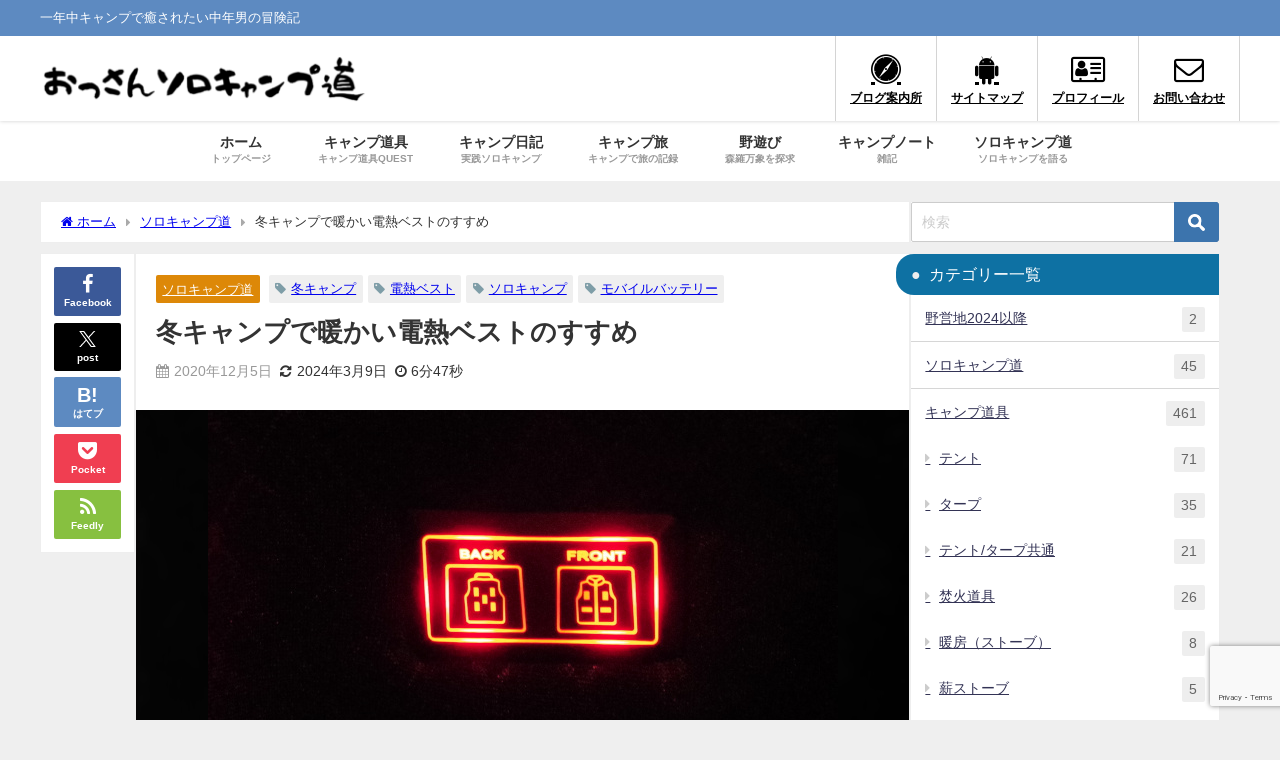

--- FILE ---
content_type: text/html; charset=UTF-8
request_url: https://solocamp-do.com/warm-electric-heating-vest-in-winter-camp/17154/
body_size: 41787
content:
<!DOCTYPE html>
<html lang="ja">
<head>
<meta charset="utf-8">
<meta http-equiv="X-UA-Compatible" content="IE=edge">
<meta name="viewport" content="width=device-width, initial-scale=1" />
<title>冬キャンプで暖かい電熱ベストのすすめ | おっさんソロキャンプ道</title>
<meta name="description" content="こんにちは、ochanです。 今回は冬キャンプの防寒グッズとして、最近人気が出てきた「電熱ベスト」のお話をします。 この「電熱ベスト」は、ベストと言っても普通の服を売っているお店に置いていないので、お">
<meta name="thumbnail" content="https://solocamp-do.com/wp-content/uploads/2020/12/電熱ベスト02-150x100.jpg" /><!-- Diver OGP -->
<meta property="og:locale" content="ja_JP" />
<meta property="og:title" content="冬キャンプで暖かい電熱ベストのすすめ" />
<meta property="og:description" content="こんにちは、ochanです。 今回は冬キャンプの防寒グッズとして、最近人気が出てきた「電熱ベスト」のお話をします。 この「電熱ベスト」は、ベストと言っても普通の服を売っているお店に置いていないので、お" />
<meta property="og:type" content="article" />
<meta property="og:url" content="https://solocamp-do.com/warm-electric-heating-vest-in-winter-camp/17154/" />
<meta property="og:image" content="https://solocamp-do.com/wp-content/uploads/2020/12/電熱ベスト02.jpg" />
<meta property="og:site_name" content="おっさんソロキャンプ道" />
<meta name="twitter:site" content="tomorrowcamp" />
<meta name="twitter:card" content="summary_large_image" />
<meta name="twitter:title" content="冬キャンプで暖かい電熱ベストのすすめ" />
<meta name="twitter:url" content="https://solocamp-do.com/warm-electric-heating-vest-in-winter-camp/17154/" />
<meta name="twitter:description" content="こんにちは、ochanです。 今回は冬キャンプの防寒グッズとして、最近人気が出てきた「電熱ベスト」のお話をします。 この「電熱ベスト」は、ベストと言っても普通の服を売っているお店に置いていないので、お" />
<meta name="twitter:image" content="https://solocamp-do.com/wp-content/uploads/2020/12/電熱ベスト02.jpg" />
<!-- / Diver OGP -->
<link rel="canonical" href="https://solocamp-do.com/warm-electric-heating-vest-in-winter-camp/17154/">
<link rel="shortcut icon" href="https://solocamp-do.com/wp-content/uploads/2019/06/favicon.png">
<!--[if IE]>
		<link rel="shortcut icon" href="">
<![endif]-->
<link rel="apple-touch-icon" href="" />
<meta name='robots' content='max-image-preview' />
<link rel='dns-prefetch' href='//cdnjs.cloudflare.com' />
<link rel='dns-prefetch' href='//www.googletagmanager.com' />
<link rel='dns-prefetch' href='//pagead2.googlesyndication.com' />
<link rel="alternate" type="application/rss+xml" title="おっさんソロキャンプ道 &raquo; フィード" href="https://solocamp-do.com/feed/" />
<link rel="alternate" type="application/rss+xml" title="おっさんソロキャンプ道 &raquo; コメントフィード" href="https://solocamp-do.com/comments/feed/" />
<link rel="alternate" type="application/rss+xml" title="おっさんソロキャンプ道 &raquo; 冬キャンプで暖かい電熱ベストのすすめ のコメントのフィード" href="https://solocamp-do.com/warm-electric-heating-vest-in-winter-camp/17154/feed/" />
<link rel="alternate" title="oEmbed (JSON)" type="application/json+oembed" href="https://solocamp-do.com/wp-json/oembed/1.0/embed?url=https%3A%2F%2Fsolocamp-do.com%2Fwarm-electric-heating-vest-in-winter-camp%2F17154%2F" />
<link rel="alternate" title="oEmbed (XML)" type="text/xml+oembed" href="https://solocamp-do.com/wp-json/oembed/1.0/embed?url=https%3A%2F%2Fsolocamp-do.com%2Fwarm-electric-heating-vest-in-winter-camp%2F17154%2F&#038;format=xml" />
<style id='wp-img-auto-sizes-contain-inline-css' type='text/css'>
img:is([sizes=auto i],[sizes^="auto," i]){contain-intrinsic-size:3000px 1500px}
/*# sourceURL=wp-img-auto-sizes-contain-inline-css */
</style>
<style id='wp-block-library-inline-css' type='text/css'>
:root{--wp-block-synced-color:#7a00df;--wp-block-synced-color--rgb:122,0,223;--wp-bound-block-color:var(--wp-block-synced-color);--wp-editor-canvas-background:#ddd;--wp-admin-theme-color:#007cba;--wp-admin-theme-color--rgb:0,124,186;--wp-admin-theme-color-darker-10:#006ba1;--wp-admin-theme-color-darker-10--rgb:0,107,160.5;--wp-admin-theme-color-darker-20:#005a87;--wp-admin-theme-color-darker-20--rgb:0,90,135;--wp-admin-border-width-focus:2px}@media (min-resolution:192dpi){:root{--wp-admin-border-width-focus:1.5px}}.wp-element-button{cursor:pointer}:root .has-very-light-gray-background-color{background-color:#eee}:root .has-very-dark-gray-background-color{background-color:#313131}:root .has-very-light-gray-color{color:#eee}:root .has-very-dark-gray-color{color:#313131}:root .has-vivid-green-cyan-to-vivid-cyan-blue-gradient-background{background:linear-gradient(135deg,#00d084,#0693e3)}:root .has-purple-crush-gradient-background{background:linear-gradient(135deg,#34e2e4,#4721fb 50%,#ab1dfe)}:root .has-hazy-dawn-gradient-background{background:linear-gradient(135deg,#faaca8,#dad0ec)}:root .has-subdued-olive-gradient-background{background:linear-gradient(135deg,#fafae1,#67a671)}:root .has-atomic-cream-gradient-background{background:linear-gradient(135deg,#fdd79a,#004a59)}:root .has-nightshade-gradient-background{background:linear-gradient(135deg,#330968,#31cdcf)}:root .has-midnight-gradient-background{background:linear-gradient(135deg,#020381,#2874fc)}:root{--wp--preset--font-size--normal:16px;--wp--preset--font-size--huge:42px}.has-regular-font-size{font-size:1em}.has-larger-font-size{font-size:2.625em}.has-normal-font-size{font-size:var(--wp--preset--font-size--normal)}.has-huge-font-size{font-size:var(--wp--preset--font-size--huge)}.has-text-align-center{text-align:center}.has-text-align-left{text-align:left}.has-text-align-right{text-align:right}.has-fit-text{white-space:nowrap!important}#end-resizable-editor-section{display:none}.aligncenter{clear:both}.items-justified-left{justify-content:flex-start}.items-justified-center{justify-content:center}.items-justified-right{justify-content:flex-end}.items-justified-space-between{justify-content:space-between}.screen-reader-text{border:0;clip-path:inset(50%);height:1px;margin:-1px;overflow:hidden;padding:0;position:absolute;width:1px;word-wrap:normal!important}.screen-reader-text:focus{background-color:#ddd;clip-path:none;color:#444;display:block;font-size:1em;height:auto;left:5px;line-height:normal;padding:15px 23px 14px;text-decoration:none;top:5px;width:auto;z-index:100000}html :where(.has-border-color){border-style:solid}html :where([style*=border-top-color]){border-top-style:solid}html :where([style*=border-right-color]){border-right-style:solid}html :where([style*=border-bottom-color]){border-bottom-style:solid}html :where([style*=border-left-color]){border-left-style:solid}html :where([style*=border-width]){border-style:solid}html :where([style*=border-top-width]){border-top-style:solid}html :where([style*=border-right-width]){border-right-style:solid}html :where([style*=border-bottom-width]){border-bottom-style:solid}html :where([style*=border-left-width]){border-left-style:solid}html :where(img[class*=wp-image-]){height:auto;max-width:100%}:where(figure){margin:0 0 1em}html :where(.is-position-sticky){--wp-admin--admin-bar--position-offset:var(--wp-admin--admin-bar--height,0px)}@media screen and (max-width:600px){html :where(.is-position-sticky){--wp-admin--admin-bar--position-offset:0px}}

/*# sourceURL=wp-block-library-inline-css */
</style><style id='wp-block-columns-inline-css' type='text/css'>
.wp-block-columns{box-sizing:border-box;display:flex;flex-wrap:wrap!important}@media (min-width:782px){.wp-block-columns{flex-wrap:nowrap!important}}.wp-block-columns{align-items:normal!important}.wp-block-columns.are-vertically-aligned-top{align-items:flex-start}.wp-block-columns.are-vertically-aligned-center{align-items:center}.wp-block-columns.are-vertically-aligned-bottom{align-items:flex-end}@media (max-width:781px){.wp-block-columns:not(.is-not-stacked-on-mobile)>.wp-block-column{flex-basis:100%!important}}@media (min-width:782px){.wp-block-columns:not(.is-not-stacked-on-mobile)>.wp-block-column{flex-basis:0;flex-grow:1}.wp-block-columns:not(.is-not-stacked-on-mobile)>.wp-block-column[style*=flex-basis]{flex-grow:0}}.wp-block-columns.is-not-stacked-on-mobile{flex-wrap:nowrap!important}.wp-block-columns.is-not-stacked-on-mobile>.wp-block-column{flex-basis:0;flex-grow:1}.wp-block-columns.is-not-stacked-on-mobile>.wp-block-column[style*=flex-basis]{flex-grow:0}:where(.wp-block-columns){margin-bottom:1.75em}:where(.wp-block-columns.has-background){padding:1.25em 2.375em}.wp-block-column{flex-grow:1;min-width:0;overflow-wrap:break-word;word-break:break-word}.wp-block-column.is-vertically-aligned-top{align-self:flex-start}.wp-block-column.is-vertically-aligned-center{align-self:center}.wp-block-column.is-vertically-aligned-bottom{align-self:flex-end}.wp-block-column.is-vertically-aligned-stretch{align-self:stretch}.wp-block-column.is-vertically-aligned-bottom,.wp-block-column.is-vertically-aligned-center,.wp-block-column.is-vertically-aligned-top{width:100%}
/*# sourceURL=https://solocamp-do.com/wp-includes/blocks/columns/style.min.css */
</style>
<style id='global-styles-inline-css' type='text/css'>
:root{--wp--preset--aspect-ratio--square: 1;--wp--preset--aspect-ratio--4-3: 4/3;--wp--preset--aspect-ratio--3-4: 3/4;--wp--preset--aspect-ratio--3-2: 3/2;--wp--preset--aspect-ratio--2-3: 2/3;--wp--preset--aspect-ratio--16-9: 16/9;--wp--preset--aspect-ratio--9-16: 9/16;--wp--preset--color--black: #000000;--wp--preset--color--cyan-bluish-gray: #abb8c3;--wp--preset--color--white: #ffffff;--wp--preset--color--pale-pink: #f78da7;--wp--preset--color--vivid-red: #cf2e2e;--wp--preset--color--luminous-vivid-orange: #ff6900;--wp--preset--color--luminous-vivid-amber: #fcb900;--wp--preset--color--light-green-cyan: #7bdcb5;--wp--preset--color--vivid-green-cyan: #00d084;--wp--preset--color--pale-cyan-blue: #8ed1fc;--wp--preset--color--vivid-cyan-blue: #0693e3;--wp--preset--color--vivid-purple: #9b51e0;--wp--preset--color--light-blue: #70b8f1;--wp--preset--color--light-red: #ff8178;--wp--preset--color--light-green: #2ac113;--wp--preset--color--light-yellow: #ffe822;--wp--preset--color--light-orange: #ffa30d;--wp--preset--color--blue: #00f;--wp--preset--color--red: #f00;--wp--preset--color--purple: #674970;--wp--preset--color--gray: #ccc;--wp--preset--gradient--vivid-cyan-blue-to-vivid-purple: linear-gradient(135deg,rgb(6,147,227) 0%,rgb(155,81,224) 100%);--wp--preset--gradient--light-green-cyan-to-vivid-green-cyan: linear-gradient(135deg,rgb(122,220,180) 0%,rgb(0,208,130) 100%);--wp--preset--gradient--luminous-vivid-amber-to-luminous-vivid-orange: linear-gradient(135deg,rgb(252,185,0) 0%,rgb(255,105,0) 100%);--wp--preset--gradient--luminous-vivid-orange-to-vivid-red: linear-gradient(135deg,rgb(255,105,0) 0%,rgb(207,46,46) 100%);--wp--preset--gradient--very-light-gray-to-cyan-bluish-gray: linear-gradient(135deg,rgb(238,238,238) 0%,rgb(169,184,195) 100%);--wp--preset--gradient--cool-to-warm-spectrum: linear-gradient(135deg,rgb(74,234,220) 0%,rgb(151,120,209) 20%,rgb(207,42,186) 40%,rgb(238,44,130) 60%,rgb(251,105,98) 80%,rgb(254,248,76) 100%);--wp--preset--gradient--blush-light-purple: linear-gradient(135deg,rgb(255,206,236) 0%,rgb(152,150,240) 100%);--wp--preset--gradient--blush-bordeaux: linear-gradient(135deg,rgb(254,205,165) 0%,rgb(254,45,45) 50%,rgb(107,0,62) 100%);--wp--preset--gradient--luminous-dusk: linear-gradient(135deg,rgb(255,203,112) 0%,rgb(199,81,192) 50%,rgb(65,88,208) 100%);--wp--preset--gradient--pale-ocean: linear-gradient(135deg,rgb(255,245,203) 0%,rgb(182,227,212) 50%,rgb(51,167,181) 100%);--wp--preset--gradient--electric-grass: linear-gradient(135deg,rgb(202,248,128) 0%,rgb(113,206,126) 100%);--wp--preset--gradient--midnight: linear-gradient(135deg,rgb(2,3,129) 0%,rgb(40,116,252) 100%);--wp--preset--font-size--small: .8em;--wp--preset--font-size--medium: 1em;--wp--preset--font-size--large: 1.2em;--wp--preset--font-size--x-large: 42px;--wp--preset--font-size--xlarge: 1.5em;--wp--preset--font-size--xxlarge: 2em;--wp--preset--spacing--20: 0.44rem;--wp--preset--spacing--30: 0.67rem;--wp--preset--spacing--40: 1rem;--wp--preset--spacing--50: 1.5rem;--wp--preset--spacing--60: 2.25rem;--wp--preset--spacing--70: 3.38rem;--wp--preset--spacing--80: 5.06rem;--wp--preset--shadow--natural: 6px 6px 9px rgba(0, 0, 0, 0.2);--wp--preset--shadow--deep: 12px 12px 50px rgba(0, 0, 0, 0.4);--wp--preset--shadow--sharp: 6px 6px 0px rgba(0, 0, 0, 0.2);--wp--preset--shadow--outlined: 6px 6px 0px -3px rgb(255, 255, 255), 6px 6px rgb(0, 0, 0);--wp--preset--shadow--crisp: 6px 6px 0px rgb(0, 0, 0);--wp--custom--spacing--small: max(1.25rem, 5vw);--wp--custom--spacing--medium: clamp(2rem, 8vw, calc(4 * var(--wp--style--block-gap)));--wp--custom--spacing--large: clamp(4rem, 10vw, 8rem);--wp--custom--spacing--outer: var(--wp--custom--spacing--small, 1.25rem);--wp--custom--typography--font-size--huge: clamp(2.25rem, 4vw, 2.75rem);--wp--custom--typography--font-size--gigantic: clamp(2.75rem, 6vw, 3.25rem);--wp--custom--typography--font-size--colossal: clamp(3.25rem, 8vw, 6.25rem);--wp--custom--typography--line-height--tiny: 1.15;--wp--custom--typography--line-height--small: 1.2;--wp--custom--typography--line-height--medium: 1.4;--wp--custom--typography--line-height--normal: 1.6;}:root { --wp--style--global--content-size: 769px;--wp--style--global--wide-size: 1240px; }:where(body) { margin: 0; }.wp-site-blocks > .alignleft { float: left; margin-right: 2em; }.wp-site-blocks > .alignright { float: right; margin-left: 2em; }.wp-site-blocks > .aligncenter { justify-content: center; margin-left: auto; margin-right: auto; }:where(.wp-site-blocks) > * { margin-block-start: 1.5em; margin-block-end: 0; }:where(.wp-site-blocks) > :first-child { margin-block-start: 0; }:where(.wp-site-blocks) > :last-child { margin-block-end: 0; }:root { --wp--style--block-gap: 1.5em; }:root :where(.is-layout-flow) > :first-child{margin-block-start: 0;}:root :where(.is-layout-flow) > :last-child{margin-block-end: 0;}:root :where(.is-layout-flow) > *{margin-block-start: 1.5em;margin-block-end: 0;}:root :where(.is-layout-constrained) > :first-child{margin-block-start: 0;}:root :where(.is-layout-constrained) > :last-child{margin-block-end: 0;}:root :where(.is-layout-constrained) > *{margin-block-start: 1.5em;margin-block-end: 0;}:root :where(.is-layout-flex){gap: 1.5em;}:root :where(.is-layout-grid){gap: 1.5em;}.is-layout-flow > .alignleft{float: left;margin-inline-start: 0;margin-inline-end: 2em;}.is-layout-flow > .alignright{float: right;margin-inline-start: 2em;margin-inline-end: 0;}.is-layout-flow > .aligncenter{margin-left: auto !important;margin-right: auto !important;}.is-layout-constrained > .alignleft{float: left;margin-inline-start: 0;margin-inline-end: 2em;}.is-layout-constrained > .alignright{float: right;margin-inline-start: 2em;margin-inline-end: 0;}.is-layout-constrained > .aligncenter{margin-left: auto !important;margin-right: auto !important;}.is-layout-constrained > :where(:not(.alignleft):not(.alignright):not(.alignfull)){max-width: var(--wp--style--global--content-size);margin-left: auto !important;margin-right: auto !important;}.is-layout-constrained > .alignwide{max-width: var(--wp--style--global--wide-size);}body .is-layout-flex{display: flex;}.is-layout-flex{flex-wrap: wrap;align-items: center;}.is-layout-flex > :is(*, div){margin: 0;}body .is-layout-grid{display: grid;}.is-layout-grid > :is(*, div){margin: 0;}body{padding-top: 0px;padding-right: 0px;padding-bottom: 0px;padding-left: 0px;}:root :where(.wp-element-button, .wp-block-button__link){background-color: #32373c;border-width: 0;color: #fff;font-family: inherit;font-size: inherit;font-style: inherit;font-weight: inherit;letter-spacing: inherit;line-height: inherit;padding-top: calc(0.667em + 2px);padding-right: calc(1.333em + 2px);padding-bottom: calc(0.667em + 2px);padding-left: calc(1.333em + 2px);text-decoration: none;text-transform: inherit;}.has-black-color{color: var(--wp--preset--color--black) !important;}.has-cyan-bluish-gray-color{color: var(--wp--preset--color--cyan-bluish-gray) !important;}.has-white-color{color: var(--wp--preset--color--white) !important;}.has-pale-pink-color{color: var(--wp--preset--color--pale-pink) !important;}.has-vivid-red-color{color: var(--wp--preset--color--vivid-red) !important;}.has-luminous-vivid-orange-color{color: var(--wp--preset--color--luminous-vivid-orange) !important;}.has-luminous-vivid-amber-color{color: var(--wp--preset--color--luminous-vivid-amber) !important;}.has-light-green-cyan-color{color: var(--wp--preset--color--light-green-cyan) !important;}.has-vivid-green-cyan-color{color: var(--wp--preset--color--vivid-green-cyan) !important;}.has-pale-cyan-blue-color{color: var(--wp--preset--color--pale-cyan-blue) !important;}.has-vivid-cyan-blue-color{color: var(--wp--preset--color--vivid-cyan-blue) !important;}.has-vivid-purple-color{color: var(--wp--preset--color--vivid-purple) !important;}.has-light-blue-color{color: var(--wp--preset--color--light-blue) !important;}.has-light-red-color{color: var(--wp--preset--color--light-red) !important;}.has-light-green-color{color: var(--wp--preset--color--light-green) !important;}.has-light-yellow-color{color: var(--wp--preset--color--light-yellow) !important;}.has-light-orange-color{color: var(--wp--preset--color--light-orange) !important;}.has-blue-color{color: var(--wp--preset--color--blue) !important;}.has-red-color{color: var(--wp--preset--color--red) !important;}.has-purple-color{color: var(--wp--preset--color--purple) !important;}.has-gray-color{color: var(--wp--preset--color--gray) !important;}.has-black-background-color{background-color: var(--wp--preset--color--black) !important;}.has-cyan-bluish-gray-background-color{background-color: var(--wp--preset--color--cyan-bluish-gray) !important;}.has-white-background-color{background-color: var(--wp--preset--color--white) !important;}.has-pale-pink-background-color{background-color: var(--wp--preset--color--pale-pink) !important;}.has-vivid-red-background-color{background-color: var(--wp--preset--color--vivid-red) !important;}.has-luminous-vivid-orange-background-color{background-color: var(--wp--preset--color--luminous-vivid-orange) !important;}.has-luminous-vivid-amber-background-color{background-color: var(--wp--preset--color--luminous-vivid-amber) !important;}.has-light-green-cyan-background-color{background-color: var(--wp--preset--color--light-green-cyan) !important;}.has-vivid-green-cyan-background-color{background-color: var(--wp--preset--color--vivid-green-cyan) !important;}.has-pale-cyan-blue-background-color{background-color: var(--wp--preset--color--pale-cyan-blue) !important;}.has-vivid-cyan-blue-background-color{background-color: var(--wp--preset--color--vivid-cyan-blue) !important;}.has-vivid-purple-background-color{background-color: var(--wp--preset--color--vivid-purple) !important;}.has-light-blue-background-color{background-color: var(--wp--preset--color--light-blue) !important;}.has-light-red-background-color{background-color: var(--wp--preset--color--light-red) !important;}.has-light-green-background-color{background-color: var(--wp--preset--color--light-green) !important;}.has-light-yellow-background-color{background-color: var(--wp--preset--color--light-yellow) !important;}.has-light-orange-background-color{background-color: var(--wp--preset--color--light-orange) !important;}.has-blue-background-color{background-color: var(--wp--preset--color--blue) !important;}.has-red-background-color{background-color: var(--wp--preset--color--red) !important;}.has-purple-background-color{background-color: var(--wp--preset--color--purple) !important;}.has-gray-background-color{background-color: var(--wp--preset--color--gray) !important;}.has-black-border-color{border-color: var(--wp--preset--color--black) !important;}.has-cyan-bluish-gray-border-color{border-color: var(--wp--preset--color--cyan-bluish-gray) !important;}.has-white-border-color{border-color: var(--wp--preset--color--white) !important;}.has-pale-pink-border-color{border-color: var(--wp--preset--color--pale-pink) !important;}.has-vivid-red-border-color{border-color: var(--wp--preset--color--vivid-red) !important;}.has-luminous-vivid-orange-border-color{border-color: var(--wp--preset--color--luminous-vivid-orange) !important;}.has-luminous-vivid-amber-border-color{border-color: var(--wp--preset--color--luminous-vivid-amber) !important;}.has-light-green-cyan-border-color{border-color: var(--wp--preset--color--light-green-cyan) !important;}.has-vivid-green-cyan-border-color{border-color: var(--wp--preset--color--vivid-green-cyan) !important;}.has-pale-cyan-blue-border-color{border-color: var(--wp--preset--color--pale-cyan-blue) !important;}.has-vivid-cyan-blue-border-color{border-color: var(--wp--preset--color--vivid-cyan-blue) !important;}.has-vivid-purple-border-color{border-color: var(--wp--preset--color--vivid-purple) !important;}.has-light-blue-border-color{border-color: var(--wp--preset--color--light-blue) !important;}.has-light-red-border-color{border-color: var(--wp--preset--color--light-red) !important;}.has-light-green-border-color{border-color: var(--wp--preset--color--light-green) !important;}.has-light-yellow-border-color{border-color: var(--wp--preset--color--light-yellow) !important;}.has-light-orange-border-color{border-color: var(--wp--preset--color--light-orange) !important;}.has-blue-border-color{border-color: var(--wp--preset--color--blue) !important;}.has-red-border-color{border-color: var(--wp--preset--color--red) !important;}.has-purple-border-color{border-color: var(--wp--preset--color--purple) !important;}.has-gray-border-color{border-color: var(--wp--preset--color--gray) !important;}.has-vivid-cyan-blue-to-vivid-purple-gradient-background{background: var(--wp--preset--gradient--vivid-cyan-blue-to-vivid-purple) !important;}.has-light-green-cyan-to-vivid-green-cyan-gradient-background{background: var(--wp--preset--gradient--light-green-cyan-to-vivid-green-cyan) !important;}.has-luminous-vivid-amber-to-luminous-vivid-orange-gradient-background{background: var(--wp--preset--gradient--luminous-vivid-amber-to-luminous-vivid-orange) !important;}.has-luminous-vivid-orange-to-vivid-red-gradient-background{background: var(--wp--preset--gradient--luminous-vivid-orange-to-vivid-red) !important;}.has-very-light-gray-to-cyan-bluish-gray-gradient-background{background: var(--wp--preset--gradient--very-light-gray-to-cyan-bluish-gray) !important;}.has-cool-to-warm-spectrum-gradient-background{background: var(--wp--preset--gradient--cool-to-warm-spectrum) !important;}.has-blush-light-purple-gradient-background{background: var(--wp--preset--gradient--blush-light-purple) !important;}.has-blush-bordeaux-gradient-background{background: var(--wp--preset--gradient--blush-bordeaux) !important;}.has-luminous-dusk-gradient-background{background: var(--wp--preset--gradient--luminous-dusk) !important;}.has-pale-ocean-gradient-background{background: var(--wp--preset--gradient--pale-ocean) !important;}.has-electric-grass-gradient-background{background: var(--wp--preset--gradient--electric-grass) !important;}.has-midnight-gradient-background{background: var(--wp--preset--gradient--midnight) !important;}.has-small-font-size{font-size: var(--wp--preset--font-size--small) !important;}.has-medium-font-size{font-size: var(--wp--preset--font-size--medium) !important;}.has-large-font-size{font-size: var(--wp--preset--font-size--large) !important;}.has-x-large-font-size{font-size: var(--wp--preset--font-size--x-large) !important;}.has-xlarge-font-size{font-size: var(--wp--preset--font-size--xlarge) !important;}.has-xxlarge-font-size{font-size: var(--wp--preset--font-size--xxlarge) !important;}
/*# sourceURL=global-styles-inline-css */
</style>
<style id='core-block-supports-inline-css' type='text/css'>
.wp-container-core-columns-is-layout-28f84493{flex-wrap:nowrap;}
/*# sourceURL=core-block-supports-inline-css */
</style>

<link rel='stylesheet'  href='https://solocamp-do.com/wp-content/plugins/contact-form-7/includes/css/styles.css?ver=6.1.4&#038;theme=6.1.21'  media='all'>
<link rel='stylesheet'  href='https://solocamp-do.com/wp-content/plugins/yyi-rinker/css/style.css?v=1.11.1&#038;ver=6.9&#038;theme=6.1.21'  media='all'>
<link rel='stylesheet'  href='https://solocamp-do.com/wp-content/themes/diver/css/style.min.css?ver=6.9&#038;theme=6.1.21'  media='all'>
<link rel='stylesheet'  href='https://solocamp-do.com/wp-content/themes/diver_child/style.css?theme=6.1.21'  media='all'>
<script type="text/javascript"src="https://solocamp-do.com/wp-includes/js/jquery/jquery.min.js?ver=3.7.1&amp;theme=6.1.21" id="jquery-core-js"></script>
<script type="text/javascript"src="https://solocamp-do.com/wp-includes/js/jquery/jquery-migrate.min.js?ver=3.4.1&amp;theme=6.1.21" id="jquery-migrate-js"></script>
<script type="text/javascript"src="https://solocamp-do.com/wp-content/plugins/yyi-rinker/js/event-tracking.js?v=1.11.1&amp;theme=6.1.21" id="yyi_rinker_event_tracking_script-js"></script>

<!-- Site Kit によって追加された Google タグ（gtag.js）スニペット -->
<!-- Google アナリティクス スニペット (Site Kit が追加) -->
<script type="text/javascript"src="https://www.googletagmanager.com/gtag/js?id=GT-55VS5JH" id="google_gtagjs-js" async></script>
<script type="text/javascript" id="google_gtagjs-js-after">
/* <![CDATA[ */
window.dataLayer = window.dataLayer || [];function gtag(){dataLayer.push(arguments);}
gtag("set","linker",{"domains":["solocamp-do.com"]});
gtag("js", new Date());
gtag("set", "developer_id.dZTNiMT", true);
gtag("config", "GT-55VS5JH", {"googlesitekit_post_categories":"\u30bd\u30ed\u30ad\u30e3\u30f3\u30d7\u9053","googlesitekit_post_date":"20201205"});
//# sourceURL=google_gtagjs-js-after
/* ]]> */
</script>
<link rel="https://api.w.org/" href="https://solocamp-do.com/wp-json/" /><link rel="alternate" title="JSON" type="application/json" href="https://solocamp-do.com/wp-json/wp/v2/posts/17154" /><link rel="EditURI" type="application/rsd+xml" title="RSD" href="https://solocamp-do.com/xmlrpc.php?rsd" />
<meta name="generator" content="WordPress 6.9" />
<link rel='shortlink' href='https://solocamp-do.com/?p=17154' />
<meta name="generator" content="Site Kit by Google 1.170.0" /><style>
.yyi-rinker-images {
    display: flex;
    justify-content: center;
    align-items: center;
    position: relative;

}
div.yyi-rinker-image img.yyi-rinker-main-img.hidden {
    display: none;
}

.yyi-rinker-images-arrow {
    cursor: pointer;
    position: absolute;
    top: 50%;
    display: block;
    margin-top: -11px;
    opacity: 0.6;
    width: 22px;
}

.yyi-rinker-images-arrow-left{
    left: -10px;
}
.yyi-rinker-images-arrow-right{
    right: -10px;
}

.yyi-rinker-images-arrow-left.hidden {
    display: none;
}

.yyi-rinker-images-arrow-right.hidden {
    display: none;
}
div.yyi-rinker-contents.yyi-rinker-design-tate  div.yyi-rinker-box{
    flex-direction: column;
}

div.yyi-rinker-contents.yyi-rinker-design-slim div.yyi-rinker-box .yyi-rinker-links {
    flex-direction: column;
}

div.yyi-rinker-contents.yyi-rinker-design-slim div.yyi-rinker-info {
    width: 100%;
}

div.yyi-rinker-contents.yyi-rinker-design-slim .yyi-rinker-title {
    text-align: center;
}

div.yyi-rinker-contents.yyi-rinker-design-slim .yyi-rinker-links {
    text-align: center;
}
div.yyi-rinker-contents.yyi-rinker-design-slim .yyi-rinker-image {
    margin: auto;
}

div.yyi-rinker-contents.yyi-rinker-design-slim div.yyi-rinker-info ul.yyi-rinker-links li {
	align-self: stretch;
}
div.yyi-rinker-contents.yyi-rinker-design-slim div.yyi-rinker-box div.yyi-rinker-info {
	padding: 0;
}
div.yyi-rinker-contents.yyi-rinker-design-slim div.yyi-rinker-box {
	flex-direction: column;
	padding: 14px 5px 0;
}

.yyi-rinker-design-slim div.yyi-rinker-box div.yyi-rinker-info {
	text-align: center;
}

.yyi-rinker-design-slim div.price-box span.price {
	display: block;
}

div.yyi-rinker-contents.yyi-rinker-design-slim div.yyi-rinker-info div.yyi-rinker-title a{
	font-size:16px;
}

div.yyi-rinker-contents.yyi-rinker-design-slim ul.yyi-rinker-links li.amazonkindlelink:before,  div.yyi-rinker-contents.yyi-rinker-design-slim ul.yyi-rinker-links li.amazonlink:before,  div.yyi-rinker-contents.yyi-rinker-design-slim ul.yyi-rinker-links li.rakutenlink:before, div.yyi-rinker-contents.yyi-rinker-design-slim ul.yyi-rinker-links li.yahoolink:before, div.yyi-rinker-contents.yyi-rinker-design-slim ul.yyi-rinker-links li.mercarilink:before {
	font-size:12px;
}

div.yyi-rinker-contents.yyi-rinker-design-slim ul.yyi-rinker-links li a {
	font-size: 13px;
}
.entry-content ul.yyi-rinker-links li {
	padding: 0;
}

div.yyi-rinker-contents .yyi-rinker-attention.attention_desing_right_ribbon {
    width: 89px;
    height: 91px;
    position: absolute;
    top: -1px;
    right: -1px;
    left: auto;
    overflow: hidden;
}

div.yyi-rinker-contents .yyi-rinker-attention.attention_desing_right_ribbon span {
    display: inline-block;
    width: 146px;
    position: absolute;
    padding: 4px 0;
    left: -13px;
    top: 12px;
    text-align: center;
    font-size: 12px;
    line-height: 24px;
    -webkit-transform: rotate(45deg);
    transform: rotate(45deg);
    box-shadow: 0 1px 3px rgba(0, 0, 0, 0.2);
}

div.yyi-rinker-contents .yyi-rinker-attention.attention_desing_right_ribbon {
    background: none;
}
.yyi-rinker-attention.attention_desing_right_ribbon .yyi-rinker-attention-after,
.yyi-rinker-attention.attention_desing_right_ribbon .yyi-rinker-attention-before{
display:none;
}
div.yyi-rinker-use-right_ribbon div.yyi-rinker-title {
    margin-right: 2rem;
}

				</style>      <script>
      (function(i,s,o,g,r,a,m){i['GoogleAnalyticsObject']=r;i[r]=i[r]||function(){(i[r].q=i[r].q||[]).push(arguments)},i[r].l=1*new Date();a=s.createElement(o),m=s.getElementsByTagName(o)[0];a.async=1;a.src=g;m.parentNode.insertBefore(a,m)})(window,document,'script','//www.google-analytics.com/analytics.js','ga');ga('create',"UA-69085718-2",'auto');ga('send','pageview');</script>
          <meta name="google-site-verification" content="ghgGbnmP-WQkNijg1A2UF9_eLBEl521loavMf-Z7N3k" />
    <script async src="https://pagead2.googlesyndication.com/pagead/js/adsbygoogle.js"></script>
<script>
  (adsbygoogle = window.adsbygoogle || []).push({
    google_ad_client: "ca-pub-5010292068193094",
    enable_page_level_ads: true
  });
</script><script type="application/ld+json" class="json-ld">[
    {
        "@context": "https://schema.org",
        "@type": "BlogPosting",
        "mainEntityOfPage": {
            "@type": "WebPage",
            "@id": "https://solocamp-do.com/warm-electric-heating-vest-in-winter-camp/17154/"
        },
        "headline": "冬キャンプで暖かい電熱ベストのすすめ",
        "image": [
            "https://solocamp-do.com/wp-content/uploads/2020/12/電熱ベスト02.jpg",
            "https://solocamp-do.com/wp-content/uploads/2020/12/電熱ベスト02-300x200.jpg",
            "https://solocamp-do.com/wp-content/uploads/2020/12/電熱ベスト02-150x100.jpg"
        ],
        "description": "こんにちは、ochanです。 今回は冬キャンプの防寒グッズとして、最近人気が出てきた「電熱ベスト」のお話をします。 この「電熱ベスト」は、ベストと言っても普通の服を売っているお店に置いていないので、お",
        "datePublished": "2020-12-05T02:52:29+09:00",
        "dateModified": "2024-03-09T07:05:14+09:00",
        "articleSection": [
            "ソロキャンプ道"
        ],
        "author": {
            "@type": "Person",
            "name": "ochan",
            "url": "https://solocamp-do.com/author/ochan/"
        },
        "publisher": {
            "@context": "http://schema.org",
            "@type": "Organization",
            "name": "おっさんソロキャンプ道",
            "description": "一年中キャンプで癒されたい中年男の冒険記",
            "logo": {
                "@type": "ImageObject",
                "url": "https://solocamp-do.com/wp-content/uploads/2019/12/おっさんソロキャンプ道-02.png"
            }
        }
    }
]</script>
<style>body{background-image:url('');}</style> <style> #onlynav ul ul,#nav_fixed #nav ul ul,.header-logo #nav ul ul {visibility:hidden;opacity:0;transition:.2s ease-in-out;transform:translateY(-20px);}#onlynav ul li:hover > ul,#nav_fixed #nav ul li:hover > ul,.header-logo #nav ul li:hover > ul{visibility:visible;opacity:1;transform:translateY(0);}</style><style>body{background-color:#efefef;color:#333333;}:where(a){color:#333355;}:where(a):hover{color:#6495ED}:where(.content){color:#000;}:where(.content) a{color:#0042bf;}:where(.content) a:hover{color:#6495ED;}.header-wrap,#header ul.sub-menu, #header ul.children,#scrollnav,.description_sp{background:#ffffff;color:#333333}.header-wrap a,#scrollnav a,div.logo_title{color:#333355;}.header-wrap a:hover,div.logo_title:hover{color:#6495ED}.drawer-nav-btn span{background-color:#333355;}.drawer-nav-btn:before,.drawer-nav-btn:after {border-color:#333355;}#scrollnav ul li a{background:rgba(255,255,255,.8);color:#505050}.header_small_menu{background:#5d8ac1;color:#fff}.header_small_menu a{color:#fff}.header_small_menu a:hover{color:#6495ED}#nav_fixed.fixed, #nav_fixed #nav ul ul{background:rgba(255,255,255,0.85);color:#333333}#nav_fixed.fixed a,#nav_fixed .logo_title{color:#333355}#nav_fixed.fixed a:hover{color:#6495ED}#nav_fixed .drawer-nav-btn:before,#nav_fixed .drawer-nav-btn:after{border-color:#333355;}#nav_fixed .drawer-nav-btn span{background-color:#333355;}#onlynav{background:#fff;color:#333}#onlynav ul li a{color:#333}#onlynav ul ul.sub-menu{background:#fff}#onlynav div > ul > li > a:before{border-color:#333}#onlynav ul > li:hover > a:hover,#onlynav ul>li:hover>a,#onlynav ul>li:hover li:hover>a,#onlynav ul li:hover ul li ul li:hover > a{background:#5d8ac1;color:#fff}#onlynav ul li ul li ul:before{border-left-color:#fff}#onlynav ul li:last-child ul li ul:before{border-right-color:#fff}#bigfooter{background:#ffffff;color:#000000}#bigfooter a{color:#0367bf}#bigfooter a:hover{color:#6495ED}#footer{background:#5d8ac1;color:#ffffff}#footer a{color:#ffffff}#footer a:hover{color:#8224e3}#sidebar .widget{background:#fff;color:#333;}#sidebar .widget a{color:#333355;}#sidebar .widget a:hover{color:#6495ED;}.post-box-contents,#main-wrap #pickup_posts_container img,.hentry, #single-main .post-sub,.navigation,.single_thumbnail,.in_loop,#breadcrumb,.pickup-cat-list,.maintop-widget, .mainbottom-widget,#share_plz,.sticky-post-box,.catpage_content_wrap,.cat-post-main{background:#fff;}.post-box{border-color:#eee;}.drawer_content_title,.searchbox_content_title{background:#eee;color:#333;}.drawer-nav,#header_search{background:#fff}.drawer-nav,.drawer-nav a,#header_search,#header_search a{color:#000}#footer_sticky_menu{background:rgba(255,255,255,.8)}.footermenu_col{background:rgba(255,255,255,.8);color:#333;}a.page-numbers{background:#afafaf;color:#fff;}.pagination .current{background:#607d8b;color:#fff;}</style><style>@media screen and (min-width:1201px){#main-wrap,.header-wrap .header-logo,.header_small_content,.bigfooter_wrap,.footer_content,.container_top_widget,.container_bottom_widget{width:1200px;}}@media screen and (max-width:1200px){ #main-wrap,.header-wrap .header-logo, .header_small_content, .bigfooter_wrap,.footer_content, .container_top_widget, .container_bottom_widget{width:96;}}@media screen and (max-width:768px){#main-wrap,.header-wrap .header-logo,.header_small_content,.bigfooter_wrap,.footer_content,.container_top_widget,.container_bottom_widget{width:100%;}}@media screen and (min-width:960px){#sidebar {width:310px;}}#pickup_posts_container li > a,.post-box-thumbnail__wrap::before{padding-top:61.8%;}</style><style>@media screen and (min-width:1201px){#main-wrap{width:90;}}@media screen and (max-width:1200px){ #main-wrap{width:96;}}</style><style type="text/css" id="diver-custom-heading-css">.content h2:where(:not([class])),:where(.is-editor-blocks) :where(.content) h2:not(.sc_heading){color:#fff;background-color:#4c89bf;}.content h2:where(:not([class])):after,:where(.is-editor-blocks) :where(.content) h2:not(.sc_heading):after{content:"";position:absolute;top:100%;left:1.5em;right:auto;bottom:auto;border:.5em solid transparent;border-top-color:#4c89bf;}.content h3:where(:not([class])),:where(.is-editor-blocks) :where(.content) h3:not(.sc_heading){color:#ffffff;background-color:#1a86bc;border-radius:50em 0 0 50em;vertical-align:middle;margin-left:-10px;display:flex;align-items:center;}.content h3:where(:not([class])):before,:where(.is-editor-blocks) :where(.content) h3:not(.sc_heading):before{content:"";background:#ffffff;margin-right:8px;width:.8em;height:.8em;flex:none;border-radius:50%;display:block;}.content h4:where(:not([class])),:where(.is-editor-blocks) :where(.content) h4:not(.sc_heading){color:#000;background-color:#666666;border-bottom:2px solid #666666;background:transparent;padding-left:0px;padding-right:0px;}.content h5:where(:not([class])),:where(.is-editor-blocks) :where(.content) h5:not(.sc_heading){color:#000;}</style>
<!-- Site Kit が追加した Google AdSense メタタグ -->
<meta name="google-adsense-platform-account" content="ca-host-pub-2644536267352236">
<meta name="google-adsense-platform-domain" content="sitekit.withgoogle.com">
<!-- Site Kit が追加した End Google AdSense メタタグ -->
<style type="text/css">.recentcomments a{display:inline !important;padding:0 !important;margin:0 !important;}</style><noscript><style>.lazyload[data-src]{display:none !important;}</style></noscript><style>.lazyload{background-image:none !important;}.lazyload:before{background-image:none !important;}</style>
<!-- Google AdSense スニペット (Site Kit が追加) -->
<script type="text/javascript" async="async" src="https://pagead2.googlesyndication.com/pagead/js/adsbygoogle.js?client=ca-pub-5010292068193094&amp;host=ca-host-pub-2644536267352236" crossorigin="anonymous"></script>

<!-- (ここまで) Google AdSense スニペット (Site Kit が追加) -->
<link rel="icon" href="https://solocamp-do.com/wp-content/uploads/2020/07/favicon.ico" sizes="32x32" />
<link rel="icon" href="https://solocamp-do.com/wp-content/uploads/2020/07/favicon.ico" sizes="192x192" />
<link rel="apple-touch-icon" href="https://solocamp-do.com/wp-content/uploads/2020/07/favicon.ico" />
<meta name="msapplication-TileImage" content="https://solocamp-do.com/wp-content/uploads/2020/07/favicon.ico" />
		<style type="text/css" id="wp-custom-css">
			/*テーブルの横スクロールのためのCSSはここから*/
 table{ 
    width:100%;
}
.scroll{
    overflow: auto;
    white-space:nowrap;
}
.scroll::-webkit-scrollbar{
    height: 15px;
}
.scroll::-webkit-scrollbar-track{
    background: #f1f1f1;
}
.scroll::-webkit-scrollbar-thumb{
    background: #bbb;
}
 /*テーブルの横スクロールのためのCSSはここまで*/

/*テーブルの横スクロールのためのCSSはここから*/
@media screen and (max-width:767px) {
    table{
        display: block;
        overflow-x: scroll;
        white-space: nowrap;
        -webkit-overflow-scrolling: touch;
    }
}
 /*テーブルの横スクロールのためのCSSはここまで*/		</style>
		
<script src="https://www.youtube.com/iframe_api"></script>

<link rel='stylesheet'  href='https://maxcdn.bootstrapcdn.com/font-awesome/4.7.0/css/font-awesome.min.css'  media='all'>
<link rel='stylesheet'  href='https://cdnjs.cloudflare.com/ajax/libs/lity/2.3.1/lity.min.css'  media='all'>
</head>
<body itemscope="itemscope" itemtype="http://schema.org/WebPage" class="wp-singular post-template-default single single-post postid-17154 single-format-standard wp-embed-responsive wp-theme-diver wp-child-theme-diver_child  l-sidebar-right">

<div id="container">
<!-- header -->
	<!-- lpページでは表示しない -->
	<div id="header" class="clearfix">
					<header class="header-wrap" role="banner" itemscope="itemscope" itemtype="http://schema.org/WPHeader">
			<div class="header_small_menu clearfix">
		<div class="header_small_content">
			<div id="description">一年中キャンプで癒されたい中年男の冒険記</div>
			<nav class="header_small_menu_right" role="navigation" itemscope="itemscope" itemtype="http://scheme.org/SiteNavigationElement">
							</nav>
		</div>
	</div>

			<div class="header-logo clearfix">
				<!-- 	<button type="button" class="drawer-toggle drawer-hamburger">
	  <span class="sr-only">toggle navigation</span>
	  <span class="drawer-hamburger-icon"></span>
	</button> -->

	<div class="drawer-nav-btn-wrap"><span class="drawer-nav-btn"><span></span></span></div>



				<!-- /Navigation -->

								<div id="logo">
										<a href="https://solocamp-do.com/">
						
															<img src="[data-uri]" alt="おっさんソロキャンプ道" width="672" height="100" data-src="https://solocamp-do.com/wp-content/uploads/2019/12/おっさんソロキャンプ道-02.png" decoding="async" class="lazyload" data-eio-rwidth="672" data-eio-rheight="100"><noscript><img src="https://solocamp-do.com/wp-content/uploads/2019/12/おっさんソロキャンプ道-02.png" alt="おっさんソロキャンプ道" width="672" height="100" data-eio="l"></noscript>
							
											</a>
				</div>
				<div class="nav_in_btn">
	<ul>
			<li class="nav_in_btn_list_1"><a href="https://solocamp-do.com/ossan-solo-camp-do-information/"  ><i class="fa fa-safari"></i><span>ブログ案内所</span></a></li>
			<li class="nav_in_btn_list_2"><a href="https://solocamp-do.com/site-map/"  ><i class="fa fa-android"></i><span>サイトマップ</span></a></li>
			<li class="nav_in_btn_list_3"><a href="https://solocamp-do.com/profile/"  ><i class="fa fa-vcard-o"></i><span>プロフィール</span></a></li>
			<li class="nav_in_btn_list_4"><a href="https://solocamp-do.com/contact-form/"  ><i class="fa fa-envelope-o"></i><span>お問い合わせ</span></a></li>
		</ul>
</div>

			</div>
		</header>
		<nav id="scrollnav" role="navigation" itemscope="itemscope" itemtype="http://scheme.org/SiteNavigationElement">
			<div class="menu-%e3%82%b0%e3%83%ad%e3%83%bc%e3%83%90%e3%83%ab%e3%83%8a%e3%83%93%e3%82%b2%e3%83%bc%e3%82%b7%e3%83%a7%e3%83%b3-container"><ul id="scroll-menu"><li id="menu-item-2864" class="menu-item menu-item-type-custom menu-item-object-custom menu-item-home menu-item-2864"><a href="http://solocamp-do.com"><div class="menu_title">ホーム</div><div class="menu_desc">トップページ</div></a></li>
<li id="menu-item-2232" class="menu-item menu-item-type-taxonomy menu-item-object-category menu-item-has-children menu-item-2232"><a href="https://solocamp-do.com/category/camping-tool/"><div class="menu_title">キャンプ道具</div><div class="menu_desc">キャンプ道具QUEST</div></a>
<ul class="sub-menu">
	<li id="menu-item-2171" class="menu-item menu-item-type-taxonomy menu-item-object-category menu-item-2171"><a href="https://solocamp-do.com/category/camping-tool/tent/">テント</a></li>
	<li id="menu-item-2170" class="menu-item menu-item-type-taxonomy menu-item-object-category menu-item-2170"><a href="https://solocamp-do.com/category/camping-tool/tarp/">タープ</a></li>
	<li id="menu-item-2172" class="menu-item menu-item-type-taxonomy menu-item-object-category menu-item-2172"><a href="https://solocamp-do.com/category/camping-tool/tent-tarp-common/">テント/タープ共通</a></li>
	<li id="menu-item-2201" class="menu-item menu-item-type-taxonomy menu-item-object-category menu-item-2201"><a href="https://solocamp-do.com/category/camping-tool/bonfire-tool/">焚火道具</a></li>
	<li id="menu-item-2199" class="menu-item menu-item-type-taxonomy menu-item-object-category menu-item-2199"><a href="https://solocamp-do.com/category/camping-tool/burner/">火器（バーナー/コンロ）</a></li>
	<li id="menu-item-2215" class="menu-item menu-item-type-taxonomy menu-item-object-category menu-item-2215"><a href="https://solocamp-do.com/category/camping-tool/grill/">網焼き器（グリル）</a></li>
	<li id="menu-item-2189" class="menu-item menu-item-type-taxonomy menu-item-object-category menu-item-2189"><a href="https://solocamp-do.com/category/camping-tool/heating/">暖房（ストーブ）</a></li>
	<li id="menu-item-2202" class="menu-item menu-item-type-taxonomy menu-item-object-category menu-item-2202"><a href="https://solocamp-do.com/category/camping-tool/fuel-lantern/">燃料系ランタン</a></li>
	<li id="menu-item-2228" class="menu-item menu-item-type-taxonomy menu-item-object-category menu-item-2228"><a href="https://solocamp-do.com/category/camping-tool/led-lantern/">ＬＥＤランタン</a></li>
	<li id="menu-item-2182" class="menu-item menu-item-type-taxonomy menu-item-object-category menu-item-2182"><a href="https://solocamp-do.com/category/camping-tool/shruff-cotto/">寝具（シュラフ/コット）</a></li>
	<li id="menu-item-2178" class="menu-item menu-item-type-taxonomy menu-item-object-category menu-item-2178"><a href="https://solocamp-do.com/category/camping-tool/hammock/">吊床（ハンモック）</a></li>
	<li id="menu-item-2181" class="menu-item menu-item-type-taxonomy menu-item-object-category menu-item-2181"><a href="https://solocamp-do.com/category/camping-tool/table/">家具（テーブル他）</a></li>
	<li id="menu-item-2194" class="menu-item menu-item-type-taxonomy menu-item-object-category menu-item-2194"><a href="https://solocamp-do.com/category/camping-tool/chair/">椅子（チェア）</a></li>
	<li id="menu-item-2175" class="menu-item menu-item-type-taxonomy menu-item-object-category menu-item-2175"><a href="https://solocamp-do.com/category/camping-tool/cooler-box/">冷蔵庫（クーラー）</a></li>
	<li id="menu-item-2200" class="menu-item menu-item-type-taxonomy menu-item-object-category menu-item-2200"><a href="https://solocamp-do.com/category/camping-tool/rice-cooker/">炊飯器</a></li>
	<li id="menu-item-2223" class="menu-item menu-item-type-taxonomy menu-item-object-category menu-item-2223"><a href="https://solocamp-do.com/category/camping-tool/dutch-oven/">鉄鍋（ダッチオーブン）</a></li>
	<li id="menu-item-2217" class="menu-item menu-item-type-taxonomy menu-item-object-category menu-item-2217"><a href="https://solocamp-do.com/category/camping-tool/cooker/">調理器具（コッヘル）</a></li>
	<li id="menu-item-2226" class="menu-item menu-item-type-taxonomy menu-item-object-category menu-item-2226"><a href="https://solocamp-do.com/category/camping-tool/tableware/">食器（テーブルウェア）</a></li>
	<li id="menu-item-2197" class="menu-item menu-item-type-taxonomy menu-item-object-category menu-item-2197"><a href="https://solocamp-do.com/category/camping-tool/jug/">水周り（ジャグ）</a></li>
	<li id="menu-item-2220" class="menu-item menu-item-type-taxonomy menu-item-object-category menu-item-2220"><a href="https://solocamp-do.com/category/camping-tool/field-electricity/">野電（ラジオ/電源）</a></li>
	<li id="menu-item-2219" class="menu-item menu-item-type-taxonomy menu-item-object-category menu-item-2219"><a href="https://solocamp-do.com/category/camping-tool/open-air-tea-ceremony/">野点（抹茶/珈琲）</a></li>
	<li id="menu-item-2168" class="menu-item menu-item-type-taxonomy menu-item-object-category menu-item-2168"><a href="https://solocamp-do.com/category/camping-tool/camping-accessories/">キャンプ小物</a></li>
	<li id="menu-item-2177" class="menu-item menu-item-type-taxonomy menu-item-object-category menu-item-2177"><a href="https://solocamp-do.com/category/camping-tool/storage-transportation/">収納/搬送</a></li>
</ul>
</li>
<li id="menu-item-2169" class="menu-item menu-item-type-taxonomy menu-item-object-category menu-item-has-children menu-item-2169"><a href="https://solocamp-do.com/category/camp-diary/"><div class="menu_title">キャンプ日記</div><div class="menu_desc">実践ソロキャンプ</div></a>
<ul class="sub-menu">
	<li id="menu-item-2225" class="menu-item menu-item-type-taxonomy menu-item-object-category menu-item-2225"><a href="https://solocamp-do.com/category/camp-diary/aokawakyou-camping-park/">青川峡キャンピングパーク</a></li>
	<li id="menu-item-2190" class="menu-item menu-item-type-taxonomy menu-item-object-category menu-item-2190"><a href="https://solocamp-do.com/category/camp-diary/asahi-jade-coast-ac/">朝日ヒスイ海岸AC</a></li>
	<li id="menu-item-2227" class="menu-item menu-item-type-taxonomy menu-item-object-category menu-item-2227"><a href="https://solocamp-do.com/category/camp-diary/aukawa-park-camp-site/">鮎川園地キャンプ場</a></li>
	<li id="menu-item-2173" class="menu-item menu-item-type-taxonomy menu-item-object-category menu-item-2173"><a href="https://solocamp-do.com/category/camp-diary/ise-shima-everglades/">伊勢志摩エバーグレイズ</a></li>
	<li id="menu-item-2198" class="menu-item menu-item-type-taxonomy menu-item-object-category menu-item-2198"><a href="https://solocamp-do.com/category/camp-diary/kaizu-osaki-campsite/">海津大崎キャンプ場</a></li>
	<li id="menu-item-2203" class="menu-item menu-item-type-taxonomy menu-item-object-category menu-item-2203"><a href="https://solocamp-do.com/category/camp-diary/inuyama-campground/">犬山キャンプ場</a></li>
	<li id="menu-item-2179" class="menu-item menu-item-type-taxonomy menu-item-object-category menu-item-2179"><a href="https://solocamp-do.com/category/camp-diary/otsudani-park-campsite/">大津谷公園キャンプ場</a></li>
	<li id="menu-item-2205" class="menu-item menu-item-type-taxonomy menu-item-object-category menu-item-2205"><a href="https://solocamp-do.com/category/camp-diary/kasukawa-auto-camp-site-2015/">粕川Ａ.Ｃ.2015年</a></li>
	<li id="menu-item-2207" class="menu-item menu-item-type-taxonomy menu-item-object-category menu-item-2207"><a href="https://solocamp-do.com/category/camp-diary/kasukawa-auto-camp-site-2016/">粕川Ａ.Ｃ.2016年</a></li>
	<li id="menu-item-2211" class="menu-item menu-item-type-taxonomy menu-item-object-category menu-item-2211"><a href="https://solocamp-do.com/category/camp-diary/kasukawa-auto-camp-site-2017/">粕川Ａ.Ｃ.2017年</a></li>
	<li id="menu-item-2214" class="menu-item menu-item-type-taxonomy menu-item-object-category menu-item-2214"><a href="https://solocamp-do.com/category/camp-diary/kasukawa-auto-camp-site-2018-2020/">粕川Ａ.Ｃ.2018-2020年</a></li>
	<li id="menu-item-18801" class="menu-item menu-item-type-taxonomy menu-item-object-category menu-item-18801"><a href="https://solocamp-do.com/category/camp-diary/kanbora_hotarunosato/">神洞ほたるの里公園キャンプ場</a></li>
	<li id="menu-item-14130" class="menu-item menu-item-type-taxonomy menu-item-object-category menu-item-14130"><a href="https://solocamp-do.com/category/camp-diary/quore-fureainosato/">クオーレふれあいの里</a></li>
	<li id="menu-item-2192" class="menu-item menu-item-type-taxonomy menu-item-object-category menu-item-2192"><a href="https://solocamp-do.com/category/camp-diary/kurisuenti-campground-2015-2017/">栗栖園地Ｃ.2015-2017年</a></li>
	<li id="menu-item-2193" class="menu-item menu-item-type-taxonomy menu-item-object-category menu-item-2193"><a href="https://solocamp-do.com/category/camp-diary/kurisuenti-campground-2018/">栗栖園地Ｃ.2018年</a></li>
	<li id="menu-item-7765" class="menu-item menu-item-type-taxonomy menu-item-object-category menu-item-7765"><a href="https://solocamp-do.com/category/camp-diary/kurisuenti-campground-2019/">栗栖園地Ｃ.2019年-2020年</a></li>
	<li id="menu-item-7764" class="menu-item menu-item-type-taxonomy menu-item-object-category menu-item-7764"><a href="https://solocamp-do.com/category/camp-diary/koan-camp-site/">浩庵キャンプ場</a></li>
	<li id="menu-item-2165" class="menu-item menu-item-type-taxonomy menu-item-object-category menu-item-2165"><a href="https://solocamp-do.com/category/camp-diary/sasayurinoyu-camp-site/">ささゆりの湯キャンプ場</a></li>
	<li id="menu-item-2186" class="menu-item menu-item-type-taxonomy menu-item-object-category menu-item-2186"><a href="https://solocamp-do.com/category/camp-diary/shima-auto-campsite/">志摩オートキャンプ場</a></li>
	<li id="menu-item-18802" class="menu-item menu-item-type-taxonomy menu-item-object-category menu-item-18802"><a href="https://solocamp-do.com/category/camp-diary/siraitonotaki-camping-park/">白糸の滝キャンプ場</a></li>
	<li id="menu-item-2224" class="menu-item menu-item-type-taxonomy menu-item-object-category menu-item-2224"><a href="https://solocamp-do.com/category/camp-diary/tyoujya-no-sato-camp-site/">長者の里キャンプ場</a></li>
	<li id="menu-item-2176" class="menu-item menu-item-type-taxonomy menu-item-object-category menu-item-2176"><a href="https://solocamp-do.com/category/camp-diary/nanki-kushimoto-resort-oshima/">南紀串本リゾート大島</a></li>
	<li id="menu-item-2196" class="menu-item menu-item-type-taxonomy menu-item-object-category menu-item-2196"><a href="https://solocamp-do.com/category/camp-diary/hananoko-auto-camp-site/">椛の湖オートキャンプ場</a></li>
	<li id="menu-item-2185" class="menu-item menu-item-type-taxonomy menu-item-object-category menu-item-2185"><a href="https://solocamp-do.com/category/camp-diary/hirayu-campground/">平湯キャンプ場</a></li>
	<li id="menu-item-18800" class="menu-item menu-item-type-taxonomy menu-item-object-category menu-item-18800"><a href="https://solocamp-do.com/category/camp-diary/fumotoppara/">ふもとっぱら</a></li>
	<li id="menu-item-2174" class="menu-item menu-item-type-taxonomy menu-item-object-category menu-item-2174"><a href="https://solocamp-do.com/category/camp-diary/yadaki-woody-land/">八滝ウッディランド</a></li>
	<li id="menu-item-2204" class="menu-item menu-item-type-taxonomy menu-item-object-category menu-item-2204"><a href="https://solocamp-do.com/category/camp-diary/ryuyo-kaiyo-park-ac/">竜洋海洋公園ＡＣ</a></li>
	<li id="menu-item-2184" class="menu-item menu-item-type-taxonomy menu-item-object-category menu-item-2184"><a href="https://solocamp-do.com/category/camp-diary/gifu-prefecture-water-purification-park/">岐阜県浄水公園</a></li>
	<li id="menu-item-18799" class="menu-item menu-item-type-taxonomy menu-item-object-category menu-item-18799"><a href="https://solocamp-do.com/category/camp-diary/encampment2020/">野営</a></li>
</ul>
</li>
<li id="menu-item-2230" class="menu-item menu-item-type-taxonomy menu-item-object-category menu-item-has-children menu-item-2230"><a href="https://solocamp-do.com/category/camp-touring/"><div class="menu_title">キャンプ旅</div><div class="menu_desc">キャンプで旅の記録</div></a>
<ul class="sub-menu">
	<li id="menu-item-2158" class="menu-item menu-item-type-taxonomy menu-item-object-category menu-item-2158"><a href="https://solocamp-do.com/category/camp-touring/2015-hokkaido/">2015年北海道</a></li>
	<li id="menu-item-2159" class="menu-item menu-item-type-taxonomy menu-item-object-category menu-item-2159"><a href="https://solocamp-do.com/category/camp-touring/2015-hokuriku-aukawa-garden-place-camping-ground/">2015年北陸（鮎川園地C）</a></li>
	<li id="menu-item-2160" class="menu-item menu-item-type-taxonomy menu-item-object-category menu-item-2160"><a href="https://solocamp-do.com/category/camp-touring/2016-hokuriku-aukawa-garden-place-camping-ground/">2016年北陸（鮎川C）</a></li>
	<li id="menu-item-2161" class="menu-item menu-item-type-taxonomy menu-item-object-category menu-item-2161"><a href="https://solocamp-do.com/category/camp-touring/2017-hokuriku-aukawa-garden-place-camping-ground/">2017年北陸（鮎川Ｃ）</a></li>
	<li id="menu-item-2162" class="menu-item menu-item-type-taxonomy menu-item-object-category menu-item-2162"><a href="https://solocamp-do.com/category/camp-touring/2017-okuhida-hirayu-camping/">2017年奥飛騨（平湯C）</a></li>
	<li id="menu-item-7331" class="menu-item menu-item-type-taxonomy menu-item-object-category menu-item-7331"><a href="https://solocamp-do.com/category/camp-touring/2019-tohoku/">2019年東北</a></li>
</ul>
</li>
<li id="menu-item-2231" class="menu-item menu-item-type-taxonomy menu-item-object-category menu-item-has-children menu-item-2231"><a href="https://solocamp-do.com/category/outdoor-fun/"><div class="menu_title">野遊び</div><div class="menu_desc">森羅万象を探求</div></a>
<ul class="sub-menu">
	<li id="menu-item-2221" class="menu-item menu-item-type-taxonomy menu-item-object-category menu-item-2221"><a href="https://solocamp-do.com/category/outdoor-fun/wild-bird-story/">野鳥の話</a></li>
	<li id="menu-item-2188" class="menu-item menu-item-type-taxonomy menu-item-object-category menu-item-2188"><a href="https://solocamp-do.com/category/outdoor-fun/insect-story/">昆虫の話</a></li>
	<li id="menu-item-2195" class="menu-item menu-item-type-taxonomy menu-item-object-category menu-item-2195"><a href="https://solocamp-do.com/category/outdoor-fun/plant-story/">植物の話</a></li>
	<li id="menu-item-2222" class="menu-item menu-item-type-taxonomy menu-item-object-category menu-item-2222"><a href="https://solocamp-do.com/category/outdoor-fun/fishing/">釣り</a></li>
	<li id="menu-item-2164" class="menu-item menu-item-type-taxonomy menu-item-object-category menu-item-2164"><a href="https://solocamp-do.com/category/outdoor-fun/take-a-walk/">お散歩</a></li>
	<li id="menu-item-2183" class="menu-item menu-item-type-taxonomy menu-item-object-category menu-item-2183"><a href="https://solocamp-do.com/category/camp-notes/hill-climbing/">山登り</a></li>
</ul>
</li>
<li id="menu-item-2167" class="menu-item menu-item-type-taxonomy menu-item-object-category menu-item-has-children menu-item-2167"><a href="https://solocamp-do.com/category/camp-notes/"><div class="menu_title">キャンプノート</div><div class="menu_desc">雑記</div></a>
<ul class="sub-menu">
	<li id="menu-item-2166" class="menu-item menu-item-type-taxonomy menu-item-object-category menu-item-2166"><a href="https://solocamp-do.com/category/camp-notes/outdoor-food/">アウトドア料理</a></li>
	<li id="menu-item-2216" class="menu-item menu-item-type-taxonomy menu-item-object-category menu-item-2216"><a href="https://solocamp-do.com/category/camp-notes/nsect-control/">虫対策</a></li>
	<li id="menu-item-2180" class="menu-item menu-item-type-taxonomy menu-item-object-category menu-item-2180"><a href="https://solocamp-do.com/category/camp-notes/season/">季節</a></li>
	<li id="menu-item-2163" class="menu-item menu-item-type-taxonomy menu-item-object-category menu-item-2163"><a href="https://solocamp-do.com/category/camp-notes/recommended-books/">おすすめ書籍</a></li>
	<li id="menu-item-2218" class="menu-item menu-item-type-taxonomy menu-item-object-category menu-item-2218"><a href="https://solocamp-do.com/category/camp-notes/cars-and-bikes/">車・バイク</a></li>
	<li id="menu-item-2187" class="menu-item menu-item-type-taxonomy menu-item-object-category menu-item-2187"><a href="https://solocamp-do.com/category/camp-notes/travel/">旅行</a></li>
</ul>
</li>
<li id="menu-item-3577" class="menu-item menu-item-type-taxonomy menu-item-object-category current-post-ancestor current-menu-parent current-post-parent menu-item-3577"><a href="https://solocamp-do.com/category/solocamp-do/"><div class="menu_title">ソロキャンプ道</div><div class="menu_desc">ソロキャンプを語る</div></a></li>
</ul></div>		</nav>
		
		<div id="nav_fixed">
		<div class="header-logo clearfix">
			<!-- Navigation -->
			<!-- 	<button type="button" class="drawer-toggle drawer-hamburger">
	  <span class="sr-only">toggle navigation</span>
	  <span class="drawer-hamburger-icon"></span>
	</button> -->

	<div class="drawer-nav-btn-wrap"><span class="drawer-nav-btn"><span></span></span></div>



			<!-- /Navigation -->
			<div class="logo clearfix">
				<a href="https://solocamp-do.com/">
					
													<img src="[data-uri]" alt="おっさんソロキャンプ道" width="672" height="100" data-src="https://solocamp-do.com/wp-content/uploads/2019/12/おっさんソロキャンプ道-02.png" decoding="async" class="lazyload" data-eio-rwidth="672" data-eio-rheight="100"><noscript><img src="https://solocamp-do.com/wp-content/uploads/2019/12/おっさんソロキャンプ道-02.png" alt="おっさんソロキャンプ道" width="672" height="100" data-eio="l"></noscript>
													
									</a>
			</div>
					<nav id="nav" role="navigation" itemscope="itemscope" itemtype="http://scheme.org/SiteNavigationElement">
				<div class="menu-%e3%82%b0%e3%83%ad%e3%83%bc%e3%83%90%e3%83%ab%e3%83%8a%e3%83%93%e3%82%b2%e3%83%bc%e3%82%b7%e3%83%a7%e3%83%b3-container"><ul id="fixnavul" class="menu"><li class="menu-item menu-item-type-custom menu-item-object-custom menu-item-home menu-item-2864"><a href="http://solocamp-do.com"><div class="menu_title">ホーム</div><div class="menu_desc">トップページ</div></a></li>
<li class="menu-item menu-item-type-taxonomy menu-item-object-category menu-item-has-children menu-item-2232"><a href="https://solocamp-do.com/category/camping-tool/"><div class="menu_title">キャンプ道具</div><div class="menu_desc">キャンプ道具QUEST</div></a>
<ul class="sub-menu">
	<li class="menu-item menu-item-type-taxonomy menu-item-object-category menu-item-2171"><a href="https://solocamp-do.com/category/camping-tool/tent/">テント</a></li>
	<li class="menu-item menu-item-type-taxonomy menu-item-object-category menu-item-2170"><a href="https://solocamp-do.com/category/camping-tool/tarp/">タープ</a></li>
	<li class="menu-item menu-item-type-taxonomy menu-item-object-category menu-item-2172"><a href="https://solocamp-do.com/category/camping-tool/tent-tarp-common/">テント/タープ共通</a></li>
	<li class="menu-item menu-item-type-taxonomy menu-item-object-category menu-item-2201"><a href="https://solocamp-do.com/category/camping-tool/bonfire-tool/">焚火道具</a></li>
	<li class="menu-item menu-item-type-taxonomy menu-item-object-category menu-item-2199"><a href="https://solocamp-do.com/category/camping-tool/burner/">火器（バーナー/コンロ）</a></li>
	<li class="menu-item menu-item-type-taxonomy menu-item-object-category menu-item-2215"><a href="https://solocamp-do.com/category/camping-tool/grill/">網焼き器（グリル）</a></li>
	<li class="menu-item menu-item-type-taxonomy menu-item-object-category menu-item-2189"><a href="https://solocamp-do.com/category/camping-tool/heating/">暖房（ストーブ）</a></li>
	<li class="menu-item menu-item-type-taxonomy menu-item-object-category menu-item-2202"><a href="https://solocamp-do.com/category/camping-tool/fuel-lantern/">燃料系ランタン</a></li>
	<li class="menu-item menu-item-type-taxonomy menu-item-object-category menu-item-2228"><a href="https://solocamp-do.com/category/camping-tool/led-lantern/">ＬＥＤランタン</a></li>
	<li class="menu-item menu-item-type-taxonomy menu-item-object-category menu-item-2182"><a href="https://solocamp-do.com/category/camping-tool/shruff-cotto/">寝具（シュラフ/コット）</a></li>
	<li class="menu-item menu-item-type-taxonomy menu-item-object-category menu-item-2178"><a href="https://solocamp-do.com/category/camping-tool/hammock/">吊床（ハンモック）</a></li>
	<li class="menu-item menu-item-type-taxonomy menu-item-object-category menu-item-2181"><a href="https://solocamp-do.com/category/camping-tool/table/">家具（テーブル他）</a></li>
	<li class="menu-item menu-item-type-taxonomy menu-item-object-category menu-item-2194"><a href="https://solocamp-do.com/category/camping-tool/chair/">椅子（チェア）</a></li>
	<li class="menu-item menu-item-type-taxonomy menu-item-object-category menu-item-2175"><a href="https://solocamp-do.com/category/camping-tool/cooler-box/">冷蔵庫（クーラー）</a></li>
	<li class="menu-item menu-item-type-taxonomy menu-item-object-category menu-item-2200"><a href="https://solocamp-do.com/category/camping-tool/rice-cooker/">炊飯器</a></li>
	<li class="menu-item menu-item-type-taxonomy menu-item-object-category menu-item-2223"><a href="https://solocamp-do.com/category/camping-tool/dutch-oven/">鉄鍋（ダッチオーブン）</a></li>
	<li class="menu-item menu-item-type-taxonomy menu-item-object-category menu-item-2217"><a href="https://solocamp-do.com/category/camping-tool/cooker/">調理器具（コッヘル）</a></li>
	<li class="menu-item menu-item-type-taxonomy menu-item-object-category menu-item-2226"><a href="https://solocamp-do.com/category/camping-tool/tableware/">食器（テーブルウェア）</a></li>
	<li class="menu-item menu-item-type-taxonomy menu-item-object-category menu-item-2197"><a href="https://solocamp-do.com/category/camping-tool/jug/">水周り（ジャグ）</a></li>
	<li class="menu-item menu-item-type-taxonomy menu-item-object-category menu-item-2220"><a href="https://solocamp-do.com/category/camping-tool/field-electricity/">野電（ラジオ/電源）</a></li>
	<li class="menu-item menu-item-type-taxonomy menu-item-object-category menu-item-2219"><a href="https://solocamp-do.com/category/camping-tool/open-air-tea-ceremony/">野点（抹茶/珈琲）</a></li>
	<li class="menu-item menu-item-type-taxonomy menu-item-object-category menu-item-2168"><a href="https://solocamp-do.com/category/camping-tool/camping-accessories/">キャンプ小物</a></li>
	<li class="menu-item menu-item-type-taxonomy menu-item-object-category menu-item-2177"><a href="https://solocamp-do.com/category/camping-tool/storage-transportation/">収納/搬送</a></li>
</ul>
</li>
<li class="menu-item menu-item-type-taxonomy menu-item-object-category menu-item-has-children menu-item-2169"><a href="https://solocamp-do.com/category/camp-diary/"><div class="menu_title">キャンプ日記</div><div class="menu_desc">実践ソロキャンプ</div></a>
<ul class="sub-menu">
	<li class="menu-item menu-item-type-taxonomy menu-item-object-category menu-item-2225"><a href="https://solocamp-do.com/category/camp-diary/aokawakyou-camping-park/">青川峡キャンピングパーク</a></li>
	<li class="menu-item menu-item-type-taxonomy menu-item-object-category menu-item-2190"><a href="https://solocamp-do.com/category/camp-diary/asahi-jade-coast-ac/">朝日ヒスイ海岸AC</a></li>
	<li class="menu-item menu-item-type-taxonomy menu-item-object-category menu-item-2227"><a href="https://solocamp-do.com/category/camp-diary/aukawa-park-camp-site/">鮎川園地キャンプ場</a></li>
	<li class="menu-item menu-item-type-taxonomy menu-item-object-category menu-item-2173"><a href="https://solocamp-do.com/category/camp-diary/ise-shima-everglades/">伊勢志摩エバーグレイズ</a></li>
	<li class="menu-item menu-item-type-taxonomy menu-item-object-category menu-item-2198"><a href="https://solocamp-do.com/category/camp-diary/kaizu-osaki-campsite/">海津大崎キャンプ場</a></li>
	<li class="menu-item menu-item-type-taxonomy menu-item-object-category menu-item-2203"><a href="https://solocamp-do.com/category/camp-diary/inuyama-campground/">犬山キャンプ場</a></li>
	<li class="menu-item menu-item-type-taxonomy menu-item-object-category menu-item-2179"><a href="https://solocamp-do.com/category/camp-diary/otsudani-park-campsite/">大津谷公園キャンプ場</a></li>
	<li class="menu-item menu-item-type-taxonomy menu-item-object-category menu-item-2205"><a href="https://solocamp-do.com/category/camp-diary/kasukawa-auto-camp-site-2015/">粕川Ａ.Ｃ.2015年</a></li>
	<li class="menu-item menu-item-type-taxonomy menu-item-object-category menu-item-2207"><a href="https://solocamp-do.com/category/camp-diary/kasukawa-auto-camp-site-2016/">粕川Ａ.Ｃ.2016年</a></li>
	<li class="menu-item menu-item-type-taxonomy menu-item-object-category menu-item-2211"><a href="https://solocamp-do.com/category/camp-diary/kasukawa-auto-camp-site-2017/">粕川Ａ.Ｃ.2017年</a></li>
	<li class="menu-item menu-item-type-taxonomy menu-item-object-category menu-item-2214"><a href="https://solocamp-do.com/category/camp-diary/kasukawa-auto-camp-site-2018-2020/">粕川Ａ.Ｃ.2018-2020年</a></li>
	<li class="menu-item menu-item-type-taxonomy menu-item-object-category menu-item-18801"><a href="https://solocamp-do.com/category/camp-diary/kanbora_hotarunosato/">神洞ほたるの里公園キャンプ場</a></li>
	<li class="menu-item menu-item-type-taxonomy menu-item-object-category menu-item-14130"><a href="https://solocamp-do.com/category/camp-diary/quore-fureainosato/">クオーレふれあいの里</a></li>
	<li class="menu-item menu-item-type-taxonomy menu-item-object-category menu-item-2192"><a href="https://solocamp-do.com/category/camp-diary/kurisuenti-campground-2015-2017/">栗栖園地Ｃ.2015-2017年</a></li>
	<li class="menu-item menu-item-type-taxonomy menu-item-object-category menu-item-2193"><a href="https://solocamp-do.com/category/camp-diary/kurisuenti-campground-2018/">栗栖園地Ｃ.2018年</a></li>
	<li class="menu-item menu-item-type-taxonomy menu-item-object-category menu-item-7765"><a href="https://solocamp-do.com/category/camp-diary/kurisuenti-campground-2019/">栗栖園地Ｃ.2019年-2020年</a></li>
	<li class="menu-item menu-item-type-taxonomy menu-item-object-category menu-item-7764"><a href="https://solocamp-do.com/category/camp-diary/koan-camp-site/">浩庵キャンプ場</a></li>
	<li class="menu-item menu-item-type-taxonomy menu-item-object-category menu-item-2165"><a href="https://solocamp-do.com/category/camp-diary/sasayurinoyu-camp-site/">ささゆりの湯キャンプ場</a></li>
	<li class="menu-item menu-item-type-taxonomy menu-item-object-category menu-item-2186"><a href="https://solocamp-do.com/category/camp-diary/shima-auto-campsite/">志摩オートキャンプ場</a></li>
	<li class="menu-item menu-item-type-taxonomy menu-item-object-category menu-item-18802"><a href="https://solocamp-do.com/category/camp-diary/siraitonotaki-camping-park/">白糸の滝キャンプ場</a></li>
	<li class="menu-item menu-item-type-taxonomy menu-item-object-category menu-item-2224"><a href="https://solocamp-do.com/category/camp-diary/tyoujya-no-sato-camp-site/">長者の里キャンプ場</a></li>
	<li class="menu-item menu-item-type-taxonomy menu-item-object-category menu-item-2176"><a href="https://solocamp-do.com/category/camp-diary/nanki-kushimoto-resort-oshima/">南紀串本リゾート大島</a></li>
	<li class="menu-item menu-item-type-taxonomy menu-item-object-category menu-item-2196"><a href="https://solocamp-do.com/category/camp-diary/hananoko-auto-camp-site/">椛の湖オートキャンプ場</a></li>
	<li class="menu-item menu-item-type-taxonomy menu-item-object-category menu-item-2185"><a href="https://solocamp-do.com/category/camp-diary/hirayu-campground/">平湯キャンプ場</a></li>
	<li class="menu-item menu-item-type-taxonomy menu-item-object-category menu-item-18800"><a href="https://solocamp-do.com/category/camp-diary/fumotoppara/">ふもとっぱら</a></li>
	<li class="menu-item menu-item-type-taxonomy menu-item-object-category menu-item-2174"><a href="https://solocamp-do.com/category/camp-diary/yadaki-woody-land/">八滝ウッディランド</a></li>
	<li class="menu-item menu-item-type-taxonomy menu-item-object-category menu-item-2204"><a href="https://solocamp-do.com/category/camp-diary/ryuyo-kaiyo-park-ac/">竜洋海洋公園ＡＣ</a></li>
	<li class="menu-item menu-item-type-taxonomy menu-item-object-category menu-item-2184"><a href="https://solocamp-do.com/category/camp-diary/gifu-prefecture-water-purification-park/">岐阜県浄水公園</a></li>
	<li class="menu-item menu-item-type-taxonomy menu-item-object-category menu-item-18799"><a href="https://solocamp-do.com/category/camp-diary/encampment2020/">野営</a></li>
</ul>
</li>
<li class="menu-item menu-item-type-taxonomy menu-item-object-category menu-item-has-children menu-item-2230"><a href="https://solocamp-do.com/category/camp-touring/"><div class="menu_title">キャンプ旅</div><div class="menu_desc">キャンプで旅の記録</div></a>
<ul class="sub-menu">
	<li class="menu-item menu-item-type-taxonomy menu-item-object-category menu-item-2158"><a href="https://solocamp-do.com/category/camp-touring/2015-hokkaido/">2015年北海道</a></li>
	<li class="menu-item menu-item-type-taxonomy menu-item-object-category menu-item-2159"><a href="https://solocamp-do.com/category/camp-touring/2015-hokuriku-aukawa-garden-place-camping-ground/">2015年北陸（鮎川園地C）</a></li>
	<li class="menu-item menu-item-type-taxonomy menu-item-object-category menu-item-2160"><a href="https://solocamp-do.com/category/camp-touring/2016-hokuriku-aukawa-garden-place-camping-ground/">2016年北陸（鮎川C）</a></li>
	<li class="menu-item menu-item-type-taxonomy menu-item-object-category menu-item-2161"><a href="https://solocamp-do.com/category/camp-touring/2017-hokuriku-aukawa-garden-place-camping-ground/">2017年北陸（鮎川Ｃ）</a></li>
	<li class="menu-item menu-item-type-taxonomy menu-item-object-category menu-item-2162"><a href="https://solocamp-do.com/category/camp-touring/2017-okuhida-hirayu-camping/">2017年奥飛騨（平湯C）</a></li>
	<li class="menu-item menu-item-type-taxonomy menu-item-object-category menu-item-7331"><a href="https://solocamp-do.com/category/camp-touring/2019-tohoku/">2019年東北</a></li>
</ul>
</li>
<li class="menu-item menu-item-type-taxonomy menu-item-object-category menu-item-has-children menu-item-2231"><a href="https://solocamp-do.com/category/outdoor-fun/"><div class="menu_title">野遊び</div><div class="menu_desc">森羅万象を探求</div></a>
<ul class="sub-menu">
	<li class="menu-item menu-item-type-taxonomy menu-item-object-category menu-item-2221"><a href="https://solocamp-do.com/category/outdoor-fun/wild-bird-story/">野鳥の話</a></li>
	<li class="menu-item menu-item-type-taxonomy menu-item-object-category menu-item-2188"><a href="https://solocamp-do.com/category/outdoor-fun/insect-story/">昆虫の話</a></li>
	<li class="menu-item menu-item-type-taxonomy menu-item-object-category menu-item-2195"><a href="https://solocamp-do.com/category/outdoor-fun/plant-story/">植物の話</a></li>
	<li class="menu-item menu-item-type-taxonomy menu-item-object-category menu-item-2222"><a href="https://solocamp-do.com/category/outdoor-fun/fishing/">釣り</a></li>
	<li class="menu-item menu-item-type-taxonomy menu-item-object-category menu-item-2164"><a href="https://solocamp-do.com/category/outdoor-fun/take-a-walk/">お散歩</a></li>
	<li class="menu-item menu-item-type-taxonomy menu-item-object-category menu-item-2183"><a href="https://solocamp-do.com/category/camp-notes/hill-climbing/">山登り</a></li>
</ul>
</li>
<li class="menu-item menu-item-type-taxonomy menu-item-object-category menu-item-has-children menu-item-2167"><a href="https://solocamp-do.com/category/camp-notes/"><div class="menu_title">キャンプノート</div><div class="menu_desc">雑記</div></a>
<ul class="sub-menu">
	<li class="menu-item menu-item-type-taxonomy menu-item-object-category menu-item-2166"><a href="https://solocamp-do.com/category/camp-notes/outdoor-food/">アウトドア料理</a></li>
	<li class="menu-item menu-item-type-taxonomy menu-item-object-category menu-item-2216"><a href="https://solocamp-do.com/category/camp-notes/nsect-control/">虫対策</a></li>
	<li class="menu-item menu-item-type-taxonomy menu-item-object-category menu-item-2180"><a href="https://solocamp-do.com/category/camp-notes/season/">季節</a></li>
	<li class="menu-item menu-item-type-taxonomy menu-item-object-category menu-item-2163"><a href="https://solocamp-do.com/category/camp-notes/recommended-books/">おすすめ書籍</a></li>
	<li class="menu-item menu-item-type-taxonomy menu-item-object-category menu-item-2218"><a href="https://solocamp-do.com/category/camp-notes/cars-and-bikes/">車・バイク</a></li>
	<li class="menu-item menu-item-type-taxonomy menu-item-object-category menu-item-2187"><a href="https://solocamp-do.com/category/camp-notes/travel/">旅行</a></li>
</ul>
</li>
<li class="menu-item menu-item-type-taxonomy menu-item-object-category current-post-ancestor current-menu-parent current-post-parent menu-item-3577"><a href="https://solocamp-do.com/category/solocamp-do/"><div class="menu_title">ソロキャンプ道</div><div class="menu_desc">ソロキャンプを語る</div></a></li>
</ul></div>			</nav>
				</div>
	</div>
							<nav id="onlynav" class="onlynav" role="navigation" itemscope="itemscope" itemtype="http://scheme.org/SiteNavigationElement">
				<div class="menu-%e3%82%b0%e3%83%ad%e3%83%bc%e3%83%90%e3%83%ab%e3%83%8a%e3%83%93%e3%82%b2%e3%83%bc%e3%82%b7%e3%83%a7%e3%83%b3-container"><ul id="onlynavul" class="menu"><li class="menu-item menu-item-type-custom menu-item-object-custom menu-item-home menu-item-2864"><a href="http://solocamp-do.com"><div class="menu_title">ホーム</div><div class="menu_desc">トップページ</div></a></li>
<li class="menu-item menu-item-type-taxonomy menu-item-object-category menu-item-has-children menu-item-2232"><a href="https://solocamp-do.com/category/camping-tool/"><div class="menu_title">キャンプ道具</div><div class="menu_desc">キャンプ道具QUEST</div></a>
<ul class="sub-menu">
	<li class="menu-item menu-item-type-taxonomy menu-item-object-category menu-item-2171"><a href="https://solocamp-do.com/category/camping-tool/tent/">テント</a></li>
	<li class="menu-item menu-item-type-taxonomy menu-item-object-category menu-item-2170"><a href="https://solocamp-do.com/category/camping-tool/tarp/">タープ</a></li>
	<li class="menu-item menu-item-type-taxonomy menu-item-object-category menu-item-2172"><a href="https://solocamp-do.com/category/camping-tool/tent-tarp-common/">テント/タープ共通</a></li>
	<li class="menu-item menu-item-type-taxonomy menu-item-object-category menu-item-2201"><a href="https://solocamp-do.com/category/camping-tool/bonfire-tool/">焚火道具</a></li>
	<li class="menu-item menu-item-type-taxonomy menu-item-object-category menu-item-2199"><a href="https://solocamp-do.com/category/camping-tool/burner/">火器（バーナー/コンロ）</a></li>
	<li class="menu-item menu-item-type-taxonomy menu-item-object-category menu-item-2215"><a href="https://solocamp-do.com/category/camping-tool/grill/">網焼き器（グリル）</a></li>
	<li class="menu-item menu-item-type-taxonomy menu-item-object-category menu-item-2189"><a href="https://solocamp-do.com/category/camping-tool/heating/">暖房（ストーブ）</a></li>
	<li class="menu-item menu-item-type-taxonomy menu-item-object-category menu-item-2202"><a href="https://solocamp-do.com/category/camping-tool/fuel-lantern/">燃料系ランタン</a></li>
	<li class="menu-item menu-item-type-taxonomy menu-item-object-category menu-item-2228"><a href="https://solocamp-do.com/category/camping-tool/led-lantern/">ＬＥＤランタン</a></li>
	<li class="menu-item menu-item-type-taxonomy menu-item-object-category menu-item-2182"><a href="https://solocamp-do.com/category/camping-tool/shruff-cotto/">寝具（シュラフ/コット）</a></li>
	<li class="menu-item menu-item-type-taxonomy menu-item-object-category menu-item-2178"><a href="https://solocamp-do.com/category/camping-tool/hammock/">吊床（ハンモック）</a></li>
	<li class="menu-item menu-item-type-taxonomy menu-item-object-category menu-item-2181"><a href="https://solocamp-do.com/category/camping-tool/table/">家具（テーブル他）</a></li>
	<li class="menu-item menu-item-type-taxonomy menu-item-object-category menu-item-2194"><a href="https://solocamp-do.com/category/camping-tool/chair/">椅子（チェア）</a></li>
	<li class="menu-item menu-item-type-taxonomy menu-item-object-category menu-item-2175"><a href="https://solocamp-do.com/category/camping-tool/cooler-box/">冷蔵庫（クーラー）</a></li>
	<li class="menu-item menu-item-type-taxonomy menu-item-object-category menu-item-2200"><a href="https://solocamp-do.com/category/camping-tool/rice-cooker/">炊飯器</a></li>
	<li class="menu-item menu-item-type-taxonomy menu-item-object-category menu-item-2223"><a href="https://solocamp-do.com/category/camping-tool/dutch-oven/">鉄鍋（ダッチオーブン）</a></li>
	<li class="menu-item menu-item-type-taxonomy menu-item-object-category menu-item-2217"><a href="https://solocamp-do.com/category/camping-tool/cooker/">調理器具（コッヘル）</a></li>
	<li class="menu-item menu-item-type-taxonomy menu-item-object-category menu-item-2226"><a href="https://solocamp-do.com/category/camping-tool/tableware/">食器（テーブルウェア）</a></li>
	<li class="menu-item menu-item-type-taxonomy menu-item-object-category menu-item-2197"><a href="https://solocamp-do.com/category/camping-tool/jug/">水周り（ジャグ）</a></li>
	<li class="menu-item menu-item-type-taxonomy menu-item-object-category menu-item-2220"><a href="https://solocamp-do.com/category/camping-tool/field-electricity/">野電（ラジオ/電源）</a></li>
	<li class="menu-item menu-item-type-taxonomy menu-item-object-category menu-item-2219"><a href="https://solocamp-do.com/category/camping-tool/open-air-tea-ceremony/">野点（抹茶/珈琲）</a></li>
	<li class="menu-item menu-item-type-taxonomy menu-item-object-category menu-item-2168"><a href="https://solocamp-do.com/category/camping-tool/camping-accessories/">キャンプ小物</a></li>
	<li class="menu-item menu-item-type-taxonomy menu-item-object-category menu-item-2177"><a href="https://solocamp-do.com/category/camping-tool/storage-transportation/">収納/搬送</a></li>
</ul>
</li>
<li class="menu-item menu-item-type-taxonomy menu-item-object-category menu-item-has-children menu-item-2169"><a href="https://solocamp-do.com/category/camp-diary/"><div class="menu_title">キャンプ日記</div><div class="menu_desc">実践ソロキャンプ</div></a>
<ul class="sub-menu">
	<li class="menu-item menu-item-type-taxonomy menu-item-object-category menu-item-2225"><a href="https://solocamp-do.com/category/camp-diary/aokawakyou-camping-park/">青川峡キャンピングパーク</a></li>
	<li class="menu-item menu-item-type-taxonomy menu-item-object-category menu-item-2190"><a href="https://solocamp-do.com/category/camp-diary/asahi-jade-coast-ac/">朝日ヒスイ海岸AC</a></li>
	<li class="menu-item menu-item-type-taxonomy menu-item-object-category menu-item-2227"><a href="https://solocamp-do.com/category/camp-diary/aukawa-park-camp-site/">鮎川園地キャンプ場</a></li>
	<li class="menu-item menu-item-type-taxonomy menu-item-object-category menu-item-2173"><a href="https://solocamp-do.com/category/camp-diary/ise-shima-everglades/">伊勢志摩エバーグレイズ</a></li>
	<li class="menu-item menu-item-type-taxonomy menu-item-object-category menu-item-2198"><a href="https://solocamp-do.com/category/camp-diary/kaizu-osaki-campsite/">海津大崎キャンプ場</a></li>
	<li class="menu-item menu-item-type-taxonomy menu-item-object-category menu-item-2203"><a href="https://solocamp-do.com/category/camp-diary/inuyama-campground/">犬山キャンプ場</a></li>
	<li class="menu-item menu-item-type-taxonomy menu-item-object-category menu-item-2179"><a href="https://solocamp-do.com/category/camp-diary/otsudani-park-campsite/">大津谷公園キャンプ場</a></li>
	<li class="menu-item menu-item-type-taxonomy menu-item-object-category menu-item-2205"><a href="https://solocamp-do.com/category/camp-diary/kasukawa-auto-camp-site-2015/">粕川Ａ.Ｃ.2015年</a></li>
	<li class="menu-item menu-item-type-taxonomy menu-item-object-category menu-item-2207"><a href="https://solocamp-do.com/category/camp-diary/kasukawa-auto-camp-site-2016/">粕川Ａ.Ｃ.2016年</a></li>
	<li class="menu-item menu-item-type-taxonomy menu-item-object-category menu-item-2211"><a href="https://solocamp-do.com/category/camp-diary/kasukawa-auto-camp-site-2017/">粕川Ａ.Ｃ.2017年</a></li>
	<li class="menu-item menu-item-type-taxonomy menu-item-object-category menu-item-2214"><a href="https://solocamp-do.com/category/camp-diary/kasukawa-auto-camp-site-2018-2020/">粕川Ａ.Ｃ.2018-2020年</a></li>
	<li class="menu-item menu-item-type-taxonomy menu-item-object-category menu-item-18801"><a href="https://solocamp-do.com/category/camp-diary/kanbora_hotarunosato/">神洞ほたるの里公園キャンプ場</a></li>
	<li class="menu-item menu-item-type-taxonomy menu-item-object-category menu-item-14130"><a href="https://solocamp-do.com/category/camp-diary/quore-fureainosato/">クオーレふれあいの里</a></li>
	<li class="menu-item menu-item-type-taxonomy menu-item-object-category menu-item-2192"><a href="https://solocamp-do.com/category/camp-diary/kurisuenti-campground-2015-2017/">栗栖園地Ｃ.2015-2017年</a></li>
	<li class="menu-item menu-item-type-taxonomy menu-item-object-category menu-item-2193"><a href="https://solocamp-do.com/category/camp-diary/kurisuenti-campground-2018/">栗栖園地Ｃ.2018年</a></li>
	<li class="menu-item menu-item-type-taxonomy menu-item-object-category menu-item-7765"><a href="https://solocamp-do.com/category/camp-diary/kurisuenti-campground-2019/">栗栖園地Ｃ.2019年-2020年</a></li>
	<li class="menu-item menu-item-type-taxonomy menu-item-object-category menu-item-7764"><a href="https://solocamp-do.com/category/camp-diary/koan-camp-site/">浩庵キャンプ場</a></li>
	<li class="menu-item menu-item-type-taxonomy menu-item-object-category menu-item-2165"><a href="https://solocamp-do.com/category/camp-diary/sasayurinoyu-camp-site/">ささゆりの湯キャンプ場</a></li>
	<li class="menu-item menu-item-type-taxonomy menu-item-object-category menu-item-2186"><a href="https://solocamp-do.com/category/camp-diary/shima-auto-campsite/">志摩オートキャンプ場</a></li>
	<li class="menu-item menu-item-type-taxonomy menu-item-object-category menu-item-18802"><a href="https://solocamp-do.com/category/camp-diary/siraitonotaki-camping-park/">白糸の滝キャンプ場</a></li>
	<li class="menu-item menu-item-type-taxonomy menu-item-object-category menu-item-2224"><a href="https://solocamp-do.com/category/camp-diary/tyoujya-no-sato-camp-site/">長者の里キャンプ場</a></li>
	<li class="menu-item menu-item-type-taxonomy menu-item-object-category menu-item-2176"><a href="https://solocamp-do.com/category/camp-diary/nanki-kushimoto-resort-oshima/">南紀串本リゾート大島</a></li>
	<li class="menu-item menu-item-type-taxonomy menu-item-object-category menu-item-2196"><a href="https://solocamp-do.com/category/camp-diary/hananoko-auto-camp-site/">椛の湖オートキャンプ場</a></li>
	<li class="menu-item menu-item-type-taxonomy menu-item-object-category menu-item-2185"><a href="https://solocamp-do.com/category/camp-diary/hirayu-campground/">平湯キャンプ場</a></li>
	<li class="menu-item menu-item-type-taxonomy menu-item-object-category menu-item-18800"><a href="https://solocamp-do.com/category/camp-diary/fumotoppara/">ふもとっぱら</a></li>
	<li class="menu-item menu-item-type-taxonomy menu-item-object-category menu-item-2174"><a href="https://solocamp-do.com/category/camp-diary/yadaki-woody-land/">八滝ウッディランド</a></li>
	<li class="menu-item menu-item-type-taxonomy menu-item-object-category menu-item-2204"><a href="https://solocamp-do.com/category/camp-diary/ryuyo-kaiyo-park-ac/">竜洋海洋公園ＡＣ</a></li>
	<li class="menu-item menu-item-type-taxonomy menu-item-object-category menu-item-2184"><a href="https://solocamp-do.com/category/camp-diary/gifu-prefecture-water-purification-park/">岐阜県浄水公園</a></li>
	<li class="menu-item menu-item-type-taxonomy menu-item-object-category menu-item-18799"><a href="https://solocamp-do.com/category/camp-diary/encampment2020/">野営</a></li>
</ul>
</li>
<li class="menu-item menu-item-type-taxonomy menu-item-object-category menu-item-has-children menu-item-2230"><a href="https://solocamp-do.com/category/camp-touring/"><div class="menu_title">キャンプ旅</div><div class="menu_desc">キャンプで旅の記録</div></a>
<ul class="sub-menu">
	<li class="menu-item menu-item-type-taxonomy menu-item-object-category menu-item-2158"><a href="https://solocamp-do.com/category/camp-touring/2015-hokkaido/">2015年北海道</a></li>
	<li class="menu-item menu-item-type-taxonomy menu-item-object-category menu-item-2159"><a href="https://solocamp-do.com/category/camp-touring/2015-hokuriku-aukawa-garden-place-camping-ground/">2015年北陸（鮎川園地C）</a></li>
	<li class="menu-item menu-item-type-taxonomy menu-item-object-category menu-item-2160"><a href="https://solocamp-do.com/category/camp-touring/2016-hokuriku-aukawa-garden-place-camping-ground/">2016年北陸（鮎川C）</a></li>
	<li class="menu-item menu-item-type-taxonomy menu-item-object-category menu-item-2161"><a href="https://solocamp-do.com/category/camp-touring/2017-hokuriku-aukawa-garden-place-camping-ground/">2017年北陸（鮎川Ｃ）</a></li>
	<li class="menu-item menu-item-type-taxonomy menu-item-object-category menu-item-2162"><a href="https://solocamp-do.com/category/camp-touring/2017-okuhida-hirayu-camping/">2017年奥飛騨（平湯C）</a></li>
	<li class="menu-item menu-item-type-taxonomy menu-item-object-category menu-item-7331"><a href="https://solocamp-do.com/category/camp-touring/2019-tohoku/">2019年東北</a></li>
</ul>
</li>
<li class="menu-item menu-item-type-taxonomy menu-item-object-category menu-item-has-children menu-item-2231"><a href="https://solocamp-do.com/category/outdoor-fun/"><div class="menu_title">野遊び</div><div class="menu_desc">森羅万象を探求</div></a>
<ul class="sub-menu">
	<li class="menu-item menu-item-type-taxonomy menu-item-object-category menu-item-2221"><a href="https://solocamp-do.com/category/outdoor-fun/wild-bird-story/">野鳥の話</a></li>
	<li class="menu-item menu-item-type-taxonomy menu-item-object-category menu-item-2188"><a href="https://solocamp-do.com/category/outdoor-fun/insect-story/">昆虫の話</a></li>
	<li class="menu-item menu-item-type-taxonomy menu-item-object-category menu-item-2195"><a href="https://solocamp-do.com/category/outdoor-fun/plant-story/">植物の話</a></li>
	<li class="menu-item menu-item-type-taxonomy menu-item-object-category menu-item-2222"><a href="https://solocamp-do.com/category/outdoor-fun/fishing/">釣り</a></li>
	<li class="menu-item menu-item-type-taxonomy menu-item-object-category menu-item-2164"><a href="https://solocamp-do.com/category/outdoor-fun/take-a-walk/">お散歩</a></li>
	<li class="menu-item menu-item-type-taxonomy menu-item-object-category menu-item-2183"><a href="https://solocamp-do.com/category/camp-notes/hill-climbing/">山登り</a></li>
</ul>
</li>
<li class="menu-item menu-item-type-taxonomy menu-item-object-category menu-item-has-children menu-item-2167"><a href="https://solocamp-do.com/category/camp-notes/"><div class="menu_title">キャンプノート</div><div class="menu_desc">雑記</div></a>
<ul class="sub-menu">
	<li class="menu-item menu-item-type-taxonomy menu-item-object-category menu-item-2166"><a href="https://solocamp-do.com/category/camp-notes/outdoor-food/">アウトドア料理</a></li>
	<li class="menu-item menu-item-type-taxonomy menu-item-object-category menu-item-2216"><a href="https://solocamp-do.com/category/camp-notes/nsect-control/">虫対策</a></li>
	<li class="menu-item menu-item-type-taxonomy menu-item-object-category menu-item-2180"><a href="https://solocamp-do.com/category/camp-notes/season/">季節</a></li>
	<li class="menu-item menu-item-type-taxonomy menu-item-object-category menu-item-2163"><a href="https://solocamp-do.com/category/camp-notes/recommended-books/">おすすめ書籍</a></li>
	<li class="menu-item menu-item-type-taxonomy menu-item-object-category menu-item-2218"><a href="https://solocamp-do.com/category/camp-notes/cars-and-bikes/">車・バイク</a></li>
	<li class="menu-item menu-item-type-taxonomy menu-item-object-category menu-item-2187"><a href="https://solocamp-do.com/category/camp-notes/travel/">旅行</a></li>
</ul>
</li>
<li class="menu-item menu-item-type-taxonomy menu-item-object-category current-post-ancestor current-menu-parent current-post-parent menu-item-3577"><a href="https://solocamp-do.com/category/solocamp-do/"><div class="menu_title">ソロキャンプ道</div><div class="menu_desc">ソロキャンプを語る</div></a></li>
</ul></div>			</nav>
					</div>
	<div class="d_sp">
		</div>
	
	<div id="main-wrap">
	<!-- main -->
		<div class="l-main-container">
		<main id="single-main"  style="margin-right:-330px;padding-right:330px;" role="main">
					
								<div id="breadcrumb"><ul itemscope itemtype="http://schema.org/BreadcrumbList"><li itemprop="itemListElement" itemscope itemtype="http://schema.org/ListItem"><a href="https://solocamp-do.com/" itemprop="item"><span itemprop="name"><i class="fa fa-home" aria-hidden="true"></i> ホーム</span></a><meta itemprop="position" content="1" /></li><li itemprop="itemListElement" itemscope itemtype="http://schema.org/ListItem"><a href="https://solocamp-do.com/category/solocamp-do/" itemprop="item"><span itemprop="name">ソロキャンプ道</span></a><meta itemprop="position" content="2" /></li><li itemprop="itemListElement" itemscope itemtype="http://schema.org/ListItem"><span itemprop="name">冬キャンプで暖かい電熱ベストのすすめ</span><meta itemprop="position" content="3" /></li></ul></div> 
					<div id="content_area" class="fadeIn animated">
						<div class="content_area_side">
	<div id="share_plz" class="sns">

		<a class='facebook' href='http://www.facebook.com/share.php?u=https://solocamp-do.com/?p=17154&title=冬キャンプで暖かい電熱ベストのすすめ'><i class="fa fa-facebook"></i><span class='sns_name'>Facebook</span></a><a class='twitter' href='https://x.com/share?url=https://solocamp-do.com/?p=17154&text=冬キャンプで暖かい電熱ベストのすすめ&tw_p=tweetbutton'><svg width="1200" height="1227" viewBox="0 0 1200 1227" fill="currentColor" xmlns="http://www.w3.org/2000/svg">
                <path d="M714.163 519.284L1160.89 0H1055.03L667.137 450.887L357.328 0H0L468.492 681.821L0 1226.37H105.866L515.491 750.218L842.672 1226.37H1200L714.137 519.284H714.163ZM569.165 687.828L521.697 619.934L144.011 79.6944H306.615L611.412 515.685L658.88 583.579L1055.08 1150.3H892.476L569.165 687.854V687.828Z"/>
                </svg><span class='sns_name'>post</span></a><a class='hatebu' href='https://b.hatena.ne.jp/add?mode=confirm&url=https://solocamp-do.com/?p=17154&title=冬キャンプで暖かい電熱ベストのすすめ'><span class='sns_name'>はてブ</span></a><a class='pocket' href='https://getpocket.com/edit?url=https://solocamp-do.com/?p=17154&title=冬キャンプで暖かい電熱ベストのすすめ'><i class="fa fa-get-pocket" aria-hidden="true"></i><span class='sns_name'>Pocket</span></a><a class='feedly' href='https://feedly.com/i/subscription/feed%2Fhttps://solocamp-do.com/?p=17154%2Ffeed'><i class="fa fa-rss" aria-hidden="true"></i><span class='sns_name'>Feedly</span></a>
	</div>
</div>
						<article id="post-17154" class="post-17154 post type-post status-publish format-standard has-post-thumbnail hentry category-solocamp-do tag-99 tag-421 tag-581 tag-2908">
							<header>
								<div class="post-meta clearfix">
									<div class="cat-tag">
																					<div class="single-post-category" style="background:#dd8808"><a href="https://solocamp-do.com/category/solocamp-do/" rel="category tag">ソロキャンプ道</a></div>
																				<div class="tag"><a href="https://solocamp-do.com/tag/%e5%86%ac%e3%82%ad%e3%83%a3%e3%83%b3%e3%83%97/" rel="tag">冬キャンプ</a></div><div class="tag"><a href="https://solocamp-do.com/tag/%e9%9b%bb%e7%86%b1%e3%83%99%e3%82%b9%e3%83%88/" rel="tag">電熱ベスト</a></div><div class="tag"><a href="https://solocamp-do.com/tag/%e3%82%bd%e3%83%ad%e3%82%ad%e3%83%a3%e3%83%b3%e3%83%97/" rel="tag">ソロキャンプ</a></div><div class="tag"><a href="https://solocamp-do.com/tag/%e3%83%a2%e3%83%90%e3%82%a4%e3%83%ab%e3%83%90%e3%83%83%e3%83%86%e3%83%aa%e3%83%bc/" rel="tag">モバイルバッテリー</a></div>									</div>

									<h1 class="single-post-title entry-title">冬キャンプで暖かい電熱ベストのすすめ</h1>
									<div class="post-meta-bottom">
																												<time class="single-post-date published updated" datetime="2020-12-05"><i class="fa fa-calendar" aria-hidden="true"></i>2020年12月5日</time>
																												<time class="single-post-date modified" datetime="2024-03-09"><i class="fa fa-refresh" aria-hidden="true"></i>2024年3月9日</time>
																											<span class="post_reading_time">
										6分47秒									</span>
									
									</div>
																	</div>
								<figure class="single_thumbnail lazyload" data-bg="https://solocamp-do.com/wp-content/uploads/2020/12/電熱ベスト02.jpg"><img src="[data-uri]" width="630" height="419" alt="冬キャンプで暖かい電熱ベストのすすめ" data-src="https://solocamp-do.com/wp-content/uploads/2020/12/電熱ベスト02.jpg" decoding="async" class="lazyload" data-eio-rwidth="630" data-eio-rheight="419"><noscript><img src="https://solocamp-do.com/wp-content/uploads/2020/12/電熱ベスト02.jpg" width="630" height="419" alt="冬キャンプで暖かい電熱ベストのすすめ" data-eio="l"></noscript><figcaption>冬キャンプでもつける電熱ベストを試してみた</figcaption></figure>    
            <div class="share-button sns small" >
                <a class='facebook' href='http://www.facebook.com/share.php?u=https://solocamp-do.com/?p=17154&title=冬キャンプで暖かい電熱ベストのすすめ' target='_blank' rel='noopener noreferrer'><i class="fa fa-facebook"></i><span class='sns_name'>Facebook</span></a><a class='twitter' href='https://x.com/share?url=https://solocamp-do.com/?p=17154&text=冬キャンプで暖かい電熱ベストのすすめ&tw_p=tweetbutton' target='_blank' rel='noopener noreferrer'><svg width="1200" height="1227" viewBox="0 0 1200 1227" fill="currentColor" xmlns="http://www.w3.org/2000/svg">
                <path d="M714.163 519.284L1160.89 0H1055.03L667.137 450.887L357.328 0H0L468.492 681.821L0 1226.37H105.866L515.491 750.218L842.672 1226.37H1200L714.137 519.284H714.163ZM569.165 687.828L521.697 619.934L144.011 79.6944H306.615L611.412 515.685L658.88 583.579L1055.08 1150.3H892.476L569.165 687.854V687.828Z"/>
                </svg><span class='sns_name'>post</span></a><a class='hatebu' href='https://b.hatena.ne.jp/add?mode=confirm&url=https://solocamp-do.com/?p=17154&title=冬キャンプで暖かい電熱ベストのすすめ' target='_blank' rel='noopener noreferrer'><span class='sns_name'>はてブ</span></a><a class='line' href='https://line.me/R/msg/text/?冬キャンプで暖かい電熱ベストのすすめ%0Ahttps://solocamp-do.com/?p=17154' target='_blank' rel='noopener noreferrer'><span class="text">LINE</span></a><a class='pocket' href='https://getpocket.com/edit?url=https://solocamp-do.com/?p=17154&title=冬キャンプで暖かい電熱ベストのすすめ' target='_blank' rel='noopener noreferrer'><i class="fa fa-get-pocket" aria-hidden="true"></i><span class='sns_name'>Pocket</span></a><a class='feedly' href='https://feedly.com/i/subscription/feed%2Fhttps://solocamp-do.com/?p=17154%2Ffeed' target='_blank' rel='noopener noreferrer'><i class="fa fa-rss" aria-hidden="true"></i><span class='sns_name'>Feedly</span></a>    
        </div>
    							</header>
							<section class="single-post-main">
																		

									<div class="content">
																		<p>こんにちは、ochanです。</p>
<p>今回は<span class="sc_marker y"><strong>冬キャンプの防寒グッズとして、最近人気が出てきた「電熱ベスト」</strong></span>のお話をします。</p>
<p>この「電熱ベスト」は、ベストと言っても普通の服を売っているお店に置いていないので、お馴染みじゃない方もきっと多いはず。</p>
<p>電熱ベストというのはベストの中に電気ヒーターが仕込まれていて、電気を流すことでヒーターが加熱されてポカポカ暖かくなるというスグレものなのです。</p>
<p>昨年あたりからAmazonで電熱ベストが売られていたのですが、その頃に気になってレビューを調べていたのです。</p>
<p>すると電気を入れた瞬間に焦げたり、発火するという中華製ならではの不具合が書かれているじゃないですかっ！</p>
<p>「おい、マジか。」</p>
<p>正直なところ、その時点で電熱ベストを買うのは本当に人柱になってしまいそうな予感がしました。それに命がけで使わなきゃいけない気がしたので昨年は購入を見送ることに。</p>
<p>ところが2020年のシーズンは一気に種類が増え、冬キャンプの防寒着としてずいぶん浸透してきたように感じています。</p>
<p>そこで、そろそろ初期不具合も無くなった頃かな？と思い、最近になって僕は電熱ベストを買って使い始めたのです。</p>
<p>使ってみるとこの電熱ベスト、思ったより暖かくて冬キャンプで十分使えそうだなと思った次第です。</p>
<p>そこで、この電熱ベストの使い心地について今回はお話していきたいと思います。</p>
<p>それでは、ごゆっくりとどうぞ。</p>
<p><img fetchpriority="high" decoding="async" src="[data-uri]" alt="電熱ベストのタグ" width="630" height="419" class="alignnone size-full wp-image-17183 lazyload"   data-src="https://solocamp-do.com/wp-content/uploads/2020/12/電熱ベスト06.jpg" data-srcset="https://solocamp-do.com/wp-content/uploads/2020/12/電熱ベスト06.jpg 630w, https://solocamp-do.com/wp-content/uploads/2020/12/電熱ベスト06-300x200.jpg 300w, https://solocamp-do.com/wp-content/uploads/2020/12/電熱ベスト06-150x100.jpg 150w" data-sizes="auto" data-eio-rwidth="630" data-eio-rheight="419" /><noscript><img fetchpriority="high" decoding="async" src="https://solocamp-do.com/wp-content/uploads/2020/12/電熱ベスト06.jpg" alt="電熱ベストのタグ" width="630" height="419" class="alignnone size-full wp-image-17183" srcset="https://solocamp-do.com/wp-content/uploads/2020/12/電熱ベスト06.jpg 630w, https://solocamp-do.com/wp-content/uploads/2020/12/電熱ベスト06-300x200.jpg 300w, https://solocamp-do.com/wp-content/uploads/2020/12/電熱ベスト06-150x100.jpg 150w" sizes="(max-width: 630px) 100vw, 630px" data-eio="l" /></noscript></p>
<div id="toc_container" class="toc_light_blue no_bullets"><p class="toc_title">目次</p><ul class="toc_list"><li><a href="#i"><span class="toc_number toc_depth_1">1</span> 電熱ベストを使ってみた！その暖かさは？</a><ul><li><a href="#i-2"><span class="toc_number toc_depth_2">1.1</span> 電熱ベストは前後にヒータ入り</a></li><li><a href="#i-3"><span class="toc_number toc_depth_2">1.2</span> 重ね着をすればもっと暖かくなる</a></li></ul></li><li><a href="#i-4"><span class="toc_number toc_depth_1">2</span> 電源はポケットに入れたモバイルバッテリー</a></li><li><a href="#i-5"><span class="toc_number toc_depth_1">3</span> 冬キャンプでオススメしたい理由</a></li></ul></div>

<h2><span id="i">電熱ベストを使ってみた！その暖かさは？</span></h2>
<p>電熱ベストを着た時の暖かさですが、カイロのように局部的に暖かくなるような感じではなく、全身がじわっと暖まる感じがします。</p>
<p>自然な感じで全体が暖かくなるため、とても心地よい暖かさです。</p>
<p><img decoding="async" data-src="https://solocamp-do.com/wp-content/uploads/2020/11/野営08_電熱ベスト.jpg" alt="電熱ベスト購入" width="630" height="419" class="alignnone size-full wp-image-16984 lazyload" data-srcset="https://solocamp-do.com/wp-content/uploads/2020/11/野営08_電熱ベスト.jpg 630w, https://solocamp-do.com/wp-content/uploads/2020/11/野営08_電熱ベスト-300x200.jpg 300w, https://solocamp-do.com/wp-content/uploads/2020/11/野営08_電熱ベスト-150x100.jpg 150w" data-sizes="(max-width: 630px) 100vw, 630px" /></p>
<h3><span id="i-2">電熱ベストは前後にヒータ入り</span></h3>
<p>下の図は僕が購入した電熱ベストです。</p>
<p>上半身の前面に４箇所、後面に５箇所ヒータが入っていて、前と後ろを別々に胸のスイッチでON/OFF出来るようになっています。</p>
<p>またこのスイッチで暖かさを３段階に切り替えることも可能です。</p>
<p>１つのヒータ自体には、そんなに強力なパワーはありませんが、電気毛布のようにゆっくり暖かくなってくる感じです。</p>
<p>&nbsp;</p>
<p><img decoding="async" data-src="https://solocamp-do.com/wp-content/uploads/2020/12/電熱ベスト01.jpg" alt="前後にヒータ" width="420" height="412" class="alignnone size-full wp-image-17162 lazyload" data-srcset="https://solocamp-do.com/wp-content/uploads/2020/12/電熱ベスト01.jpg 630w, https://solocamp-do.com/wp-content/uploads/2020/12/電熱ベスト01-300x294.jpg 300w, https://solocamp-do.com/wp-content/uploads/2020/12/電熱ベスト01-150x147.jpg 150w" data-sizes="(max-width: 420px) 100vw, 420px" /></p>
<h3><span id="i-3">重ね着をすればもっと暖かくなる</span></h3>
<p>電熱ヒーターにはいろいろな製品があるという話をしました。</p>
<p>僕が購入したのは伸縮する素材で出来ていて体によくフィットするタイプでしたが、綿やダウンのような保温素材が入っていないので重ね着をしないと熱が逃げてしまい、あまり暖かく感じません。</p>
<p>だから上着が一枚必要ですね。</p>
<p>もしダウンや中綿が入っているタイプを選べば、ベストだけでもかなり暖かいと思います。</p>
<h2><span id="i-4">電源はポケットに入れたモバイルバッテリー</span></h2>
<p>電熱ベストはモバイルバッテリーを電源として使います。</p>
<p>モバイルバッテリーはベストの前面についているポケット内にUSB端子が出ているので、この端子と接続してそのままポケットに入れて使います。</p>
<p><img decoding="async" data-src="https://solocamp-do.com/wp-content/uploads/2020/12/電熱ベスト03.jpg" alt="ポケットからUSB端子" width="630" height="419" class="alignnone size-full wp-image-17179 lazyload" data-srcset="https://solocamp-do.com/wp-content/uploads/2020/12/電熱ベスト03.jpg 630w, https://solocamp-do.com/wp-content/uploads/2020/12/電熱ベスト03-300x200.jpg 300w, https://solocamp-do.com/wp-content/uploads/2020/12/電熱ベスト03-150x100.jpg 150w" data-sizes="(max-width: 630px) 100vw, 630px" /></p>
<p>電熱ベスト用のモバイルバッテリーというものが売られていますが、Amazonで探すと10000mAhでだいたい2000円くらいでした。</p>
<p>僕は電熱ベストと一緒にモバイルバッテリーも購入したのですが、これは電熱ベスト専用バッテリーよりも容量に対しもっとお値打ちなタイプを選びました。</p>
<p><span id="productTitle" class="a-size-large product-title-word-break">容量26800mAhで3000円と安上がりで大パワーなやつです。</span></p>
<p><span id="productTitle" class="a-size-large product-title-word-break">ここで問題が。</span></p>
<p><span id="productTitle" class="a-size-large product-title-word-break">手元に届いた実物を見ると、バッテリー本体が意外に大きかったのです。</span></p>
<p>それも、ポケットのサイズよりモバイルバッテリーの方が大きい。（笑）</p>
<p><img decoding="async" data-src="https://solocamp-do.com/wp-content/uploads/2020/12/電熱ベスト04.jpg" alt="モバイルバッテリー大きい" width="630" height="419" class="alignnone size-full wp-image-17181 lazyload" data-srcset="https://solocamp-do.com/wp-content/uploads/2020/12/電熱ベスト04.jpg 630w, https://solocamp-do.com/wp-content/uploads/2020/12/電熱ベスト04-300x200.jpg 300w, https://solocamp-do.com/wp-content/uploads/2020/12/電熱ベスト04-150x100.jpg 150w" data-sizes="(max-width: 630px) 100vw, 630px" /></p>
<p>でもベストが伸縮性のある生地だったので、すっぽりとポケットに納まってくれて大丈夫でした。<br />
まぁ、少しはみ出しているけど大丈夫！？</p>
<p><img decoding="async" data-src="https://solocamp-do.com/wp-content/uploads/2020/12/電熱ベスト05.jpg" alt="バッテリーをポケットにいれる" width="630" height="419" class="alignnone size-full wp-image-17182 lazyload" data-srcset="https://solocamp-do.com/wp-content/uploads/2020/12/電熱ベスト05.jpg 630w, https://solocamp-do.com/wp-content/uploads/2020/12/電熱ベスト05-300x200.jpg 300w, https://solocamp-do.com/wp-content/uploads/2020/12/電熱ベスト05-150x100.jpg 150w" data-sizes="(max-width: 630px) 100vw, 630px" /></p>
<p>このバッテリーだと10時間くらい使えます。</p>
<p>もしスマホを充電する小型のモバイルバッテリーをお持ちでしたら（USBの出力は2A/5Vが必要ですが）、使えるかもしれませんので一度試してみると良いと思います。</p>
<p>ここで使っていて少し気になった点を挙げておきます。</p>
<p>ベストのポケットに重いモバイルバッテリーを入れるので、このバッテリーの存在感（重さと張り出し具合）が気になってしまう方もいると思います。</p>
<p>そこがこの電熱ベストの悪いところかもしれませんね。</p>
<h2><span id="i-5">冬キャンプでオススメしたい理由</span></h2>
<p><img decoding="async" data-src="https://solocamp-do.com/wp-content/uploads/2020/11/野営08_電熱ベスト暖かい.jpg" alt="電熱ベスト暖かい" width="630" height="419" class="alignnone size-full wp-image-17011 lazyload" data-srcset="https://solocamp-do.com/wp-content/uploads/2020/11/野営08_電熱ベスト暖かい.jpg 630w, https://solocamp-do.com/wp-content/uploads/2020/11/野営08_電熱ベスト暖かい-300x200.jpg 300w, https://solocamp-do.com/wp-content/uploads/2020/11/野営08_電熱ベスト暖かい-150x100.jpg 150w" data-sizes="(max-width: 630px) 100vw, 630px" /></p>
<p>この電熱ベストは服としてずっと身に着けているわけなので、アウトドアで活動するときの使い勝手がとてもいいですね。釣りや冬の散歩などにも有効に使えると思います。</p>
<p>それではキャンプで使うときはどうかというと、僕がキャンプをしている時に電熱ベストを使っていてこれはなかなか良いなと思ったのが焚き火をしている時です。</p>
<p>焚き火をしていると体の前面は焚き火からの輻射熱を受けてとても暖かいのですが、それに比べて背中側がどうしても寒くなってしまいます。</p>
<p>そんな時、電熱ベストが背中をあたためてくれるので、とてもありがたかったですね。</p>
<p>特に背もたれのついているチェアに座っていると、背中と背もたれの間にヒーターが挟まれるせいか、暖かさが背中によく伝わってきました。</p>
<p>僕は今まで焚き火の時は背中側を石油ストーブで暖めていました。</p>
<p>さすがに石油ストーブは暖房器具の中でも一番パワーがあるので、電熱ベストがその代わりになるというまでには至りませんが、重ね着を工夫してやれば背中を暖かくする手段としてかなり有効じゃないかと思います。</p>
<p>電熱ベストについての僕の結論ですが、モバイルバッテリーをキャンプへ行く度に毎回充電するひと手間が必要なものの、<span class="sc_marker y">使えば間違いなく暖かくなるので、一度電熱ベストの味を占めると次からはいつもアウターの下に着こみたくなるアイテム</span>だと思います。</p>
<p>また価格も今のところ安いので、手を出しやすいのがいいですね。</p>
<p>僕はUSBの延長コードを使って、テント内にいる時は容量の大きいポータブル電源から電気の供給が出来ないかと最近思っています。</p>
<p>あと本来の使い方から外れますが、寝相が良ければ寝る時にも使えるかもしれませんね。(#^.^#)</p>
<p>それでは、今回のお話はこのへんで。</p>
<p>みなさん楽しいキャンプを！</p>
<div id="rinkerid29953" class="yyi-rinker-contents  yyi-rinker-tagid-3441 yyi-rinker-tagid-3696 yyi-rinker-postid-29953 yyi-rinker-img-m yyi-rinker-catid-100 ">
	<div class="yyi-rinker-box">
		<div class="yyi-rinker-image">
							<a href="https://www.amazon.co.jp/dp/B0CLRPZ3Y9?tag=tensaimikibon-22&#038;linkCode=ogi&#038;th=1&#038;psc=1" rel="nofollow" class="yyi-rinker-tracking"  data-click-tracking="amazon_img 29953 [zzloe] 電熱加熱式ベスト 業界トップクラスの21箇所発熱 電熱ジャケット ヒーターベスト ヒートジャケット 前後独立温度設定 40000mAhモバイルバッテリ付き 長時間連続使用 速暖 USB給電 三段階温度調節 水洗い可能 加熱服 男女兼用 キャンプ バイク ゴルフ スキー 現場作業 アウトドア ツーリング 防寒着 防寒服 メンズ レディース（L）" data-vars-click-id="amazon_img 29953 [zzloe] 電熱加熱式ベスト 業界トップクラスの21箇所発熱 電熱ジャケット ヒーターベスト ヒートジャケット 前後独立温度設定 40000mAhモバイルバッテリ付き 長時間連続使用 速暖 USB給電 三段階温度調節 水洗い可能 加熱服 男女兼用 キャンプ バイク ゴルフ スキー 現場作業 アウトドア ツーリング 防寒着 防寒服 メンズ レディース（L）"><img decoding="async" data-src="https://m.media-amazon.com/images/I/41vrze9xxjL._SL160_.jpg"  width="160" height="160" class="yyi-rinker-main-img lazyload" style="border: none;"></a>					</div>
		<div class="yyi-rinker-info">
			<div class="yyi-rinker-title">
									<a href="https://www.amazon.co.jp/dp/B0CLRPZ3Y9?tag=tensaimikibon-22&#038;linkCode=ogi&#038;th=1&#038;psc=1" rel="nofollow" class="yyi-rinker-tracking" data-click-tracking="amazon_title 29953 [zzloe] 電熱加熱式ベスト 業界トップクラスの21箇所発熱 電熱ジャケット ヒーターベスト ヒートジャケット 前後独立温度設定 40000mAhモバイルバッテリ付き 長時間連続使用 速暖 USB給電 三段階温度調節 水洗い可能 加熱服 男女兼用 キャンプ バイク ゴルフ スキー 現場作業 アウトドア ツーリング 防寒着 防寒服 メンズ レディース（L）" data-vars-amp-click-id="amazon_title 29953 [zzloe] 電熱加熱式ベスト 業界トップクラスの21箇所発熱 電熱ジャケット ヒーターベスト ヒートジャケット 前後独立温度設定 40000mAhモバイルバッテリ付き 長時間連続使用 速暖 USB給電 三段階温度調節 水洗い可能 加熱服 男女兼用 キャンプ バイク ゴルフ スキー 現場作業 アウトドア ツーリング 防寒着 防寒服 メンズ レディース（L）" >[zzloe] 電熱加熱式ベスト 業界トップクラスの21箇所発熱 電熱ジャケット ヒーターベスト ヒートジャケット 前後独立温度設定 40000mAhモバイルバッテリ付き 長時間連続使用 速暖 USB給電 三段階温度調節 水洗い可能 加熱服 男女兼用 キャンプ バイク ゴルフ スキー 現場作業 アウトドア ツーリング 防寒着 防寒服 メンズ レディース（L）</a>							</div>
			<div class="yyi-rinker-detail">
							<div class="credit-box">created by&nbsp;<a href="https://oyakosodate.com/rinker/" rel="nofollow noopener" target="_blank" >Rinker</a></div>
										<div class="brand">zzloe</div>
							<div class="price-box">
							</div>
						</div>
						<ul class="yyi-rinker-links">
																                    <li class="amazonlink">
						<a href="https://www.amazon.co.jp/dp/B0CLRPZ3Y9?tag=tensaimikibon-22&amp;linkCode=ogi&amp;th=1&amp;psc=1" rel="nofollow" class="yyi-rinker-link yyi-rinker-tracking"  data-click-tracking="amazon 29953 [zzloe] 電熱加熱式ベスト 業界トップクラスの21箇所発熱 電熱ジャケット ヒーターベスト ヒートジャケット 前後独立温度設定 40000mAhモバイルバッテリ付き 長時間連続使用 速暖 USB給電 三段階温度調節 水洗い可能 加熱服 男女兼用 キャンプ バイク ゴルフ スキー 現場作業 アウトドア ツーリング 防寒着 防寒服 メンズ レディース（L）"  data-vars-amp-click-id="amazon 29953 [zzloe] 電熱加熱式ベスト 業界トップクラスの21箇所発熱 電熱ジャケット ヒーターベスト ヒートジャケット 前後独立温度設定 40000mAhモバイルバッテリ付き 長時間連続使用 速暖 USB給電 三段階温度調節 水洗い可能 加熱服 男女兼用 キャンプ バイク ゴルフ スキー 現場作業 アウトドア ツーリング 防寒着 防寒服 メンズ レディース（L）">Amazon</a>					</li>
													<li class="rakutenlink">
						<a href="https://hb.afl.rakuten.co.jp/hgc/2395b458.ad0e0786.2395b45a.efe160d7/Rinker_o_20240309070151?pc=https%3A%2F%2Fsearch.rakuten.co.jp%2Fsearch%2Fmall%2F%25E9%259B%25BB%25E7%2586%25B1%25E3%2583%2599%25E3%2582%25B9%25E3%2583%2588%2F%3Ff%3D1%26grp%3Dproduct&amp;m=https%3A%2F%2Fsearch.rakuten.co.jp%2Fsearch%2Fmall%2F%25E9%259B%25BB%25E7%2586%25B1%25E3%2583%2599%25E3%2582%25B9%25E3%2583%2588%2F%3Ff%3D1%26grp%3Dproduct" rel="nofollow" class="yyi-rinker-link yyi-rinker-tracking"  data-click-tracking="rakuten 29953 [zzloe] 電熱加熱式ベスト 業界トップクラスの21箇所発熱 電熱ジャケット ヒーターベスト ヒートジャケット 前後独立温度設定 40000mAhモバイルバッテリ付き 長時間連続使用 速暖 USB給電 三段階温度調節 水洗い可能 加熱服 男女兼用 キャンプ バイク ゴルフ スキー 現場作業 アウトドア ツーリング 防寒着 防寒服 メンズ レディース（L）"  data-vars-amp-click-id="rakuten 29953 [zzloe] 電熱加熱式ベスト 業界トップクラスの21箇所発熱 電熱ジャケット ヒーターベスト ヒートジャケット 前後独立温度設定 40000mAhモバイルバッテリ付き 長時間連続使用 速暖 USB給電 三段階温度調節 水洗い可能 加熱服 男女兼用 キャンプ バイク ゴルフ スキー 現場作業 アウトドア ツーリング 防寒着 防寒服 メンズ レディース（L）">楽天市場</a>					</li>
													<li class="yahoolink">
						<a href="https://ck.jp.ap.valuecommerce.com/servlet/referral?sid=3633425&amp;pid=887631040&amp;vc_url=https%3A%2F%2Fshopping.yahoo.co.jp%2Fsearch%3Fp%3D%25E9%259B%25BB%25E7%2586%25B1%25E3%2583%2599%25E3%2582%25B9%25E3%2583%2588" rel="nofollow" class="yyi-rinker-link yyi-rinker-tracking"  data-click-tracking="yahoo 29953 [zzloe] 電熱加熱式ベスト 業界トップクラスの21箇所発熱 電熱ジャケット ヒーターベスト ヒートジャケット 前後独立温度設定 40000mAhモバイルバッテリ付き 長時間連続使用 速暖 USB給電 三段階温度調節 水洗い可能 加熱服 男女兼用 キャンプ バイク ゴルフ スキー 現場作業 アウトドア ツーリング 防寒着 防寒服 メンズ レディース（L）"  data-vars-amp-click-id="yahoo 29953 [zzloe] 電熱加熱式ベスト 業界トップクラスの21箇所発熱 電熱ジャケット ヒーターベスト ヒートジャケット 前後独立温度設定 40000mAhモバイルバッテリ付き 長時間連続使用 速暖 USB給電 三段階温度調節 水洗い可能 加熱服 男女兼用 キャンプ バイク ゴルフ スキー 現場作業 アウトドア ツーリング 防寒着 防寒服 メンズ レディース（L）">Yahooショッピング</a><img decoding="async" data-src="https://ad.jp.ap.valuecommerce.com/servlet/gifbanner?sid=3633425&pid=887631040" height="1" width="1" border="0" class="lazyload" />					</li>
				                											</ul>
					</div>
	</div>
</div>

									</div>

									
									<div class="bottom_ad clearfix">
																						
																		</div>

									    
            <div class="share-button sns big" >
                <a class='facebook' href='http://www.facebook.com/share.php?u=https://solocamp-do.com/?p=17154&title=冬キャンプで暖かい電熱ベストのすすめ' target='_blank' rel='noopener noreferrer'><i class="fa fa-facebook"></i><span class='sns_name'>Facebook</span></a><a class='twitter' href='https://x.com/share?url=https://solocamp-do.com/?p=17154&text=冬キャンプで暖かい電熱ベストのすすめ&tw_p=tweetbutton' target='_blank' rel='noopener noreferrer'><svg width="1200" height="1227" viewBox="0 0 1200 1227" fill="currentColor" xmlns="http://www.w3.org/2000/svg">
                <path d="M714.163 519.284L1160.89 0H1055.03L667.137 450.887L357.328 0H0L468.492 681.821L0 1226.37H105.866L515.491 750.218L842.672 1226.37H1200L714.137 519.284H714.163ZM569.165 687.828L521.697 619.934L144.011 79.6944H306.615L611.412 515.685L658.88 583.579L1055.08 1150.3H892.476L569.165 687.854V687.828Z"/>
                </svg><span class='sns_name'>post</span></a><a class='hatebu' href='https://b.hatena.ne.jp/add?mode=confirm&url=https://solocamp-do.com/?p=17154&title=冬キャンプで暖かい電熱ベストのすすめ' target='_blank' rel='noopener noreferrer'><span class='sns_name'>はてブ</span></a><a class='line' href='https://line.me/R/msg/text/?冬キャンプで暖かい電熱ベストのすすめ%0Ahttps://solocamp-do.com/?p=17154' target='_blank' rel='noopener noreferrer'><span class="text">LINE</span></a><a class='pocket' href='https://getpocket.com/edit?url=https://solocamp-do.com/?p=17154&title=冬キャンプで暖かい電熱ベストのすすめ' target='_blank' rel='noopener noreferrer'><i class="fa fa-get-pocket" aria-hidden="true"></i><span class='sns_name'>Pocket</span></a><a class='feedly' href='https://feedly.com/i/subscription/feed%2Fhttps://solocamp-do.com/?p=17154%2Ffeed' target='_blank' rel='noopener noreferrer'><i class="fa fa-rss" aria-hidden="true"></i><span class='sns_name'>Feedly</span></a>    
        </div>
    									  <div class="post_footer_author_title">この記事を書いた人</div>
  <div class="post_footer_author clearfix">
  <div class="post_author_user clearfix vcard author">
    <div class="post_thum"><img alt='ochan' src="[data-uri]"  class="avatar avatar-100 photo lazyload" height='100' width='100' decoding='async' data-src="https://secure.gravatar.com/avatar/bc894e543c6a5a6383b3fd7eb8b1c93ba5e49a4fd965ea3898b9f17dd8b03dd0?s=100&d=mm&r=g" data-srcset="https://secure.gravatar.com/avatar/bc894e543c6a5a6383b3fd7eb8b1c93ba5e49a4fd965ea3898b9f17dd8b03dd0?s=200&#038;d=mm&#038;r=g 2x" data-eio-rwidth="100" data-eio-rheight="100" /><noscript><img alt='ochan' src='https://secure.gravatar.com/avatar/bc894e543c6a5a6383b3fd7eb8b1c93ba5e49a4fd965ea3898b9f17dd8b03dd0?s=100&#038;d=mm&#038;r=g' srcset='https://secure.gravatar.com/avatar/bc894e543c6a5a6383b3fd7eb8b1c93ba5e49a4fd965ea3898b9f17dd8b03dd0?s=200&#038;d=mm&#038;r=g 2x' class='avatar avatar-100 photo' height='100' width='100' decoding='async' data-eio="l" /></noscript>
          <ul class="profile_sns">
        <li><a class="twitter" href="https://twitter.com/tomorrowcamp"><svg width="1200" height="1227" viewBox="0 0 1200 1227" fill="currentColor" xmlns="http://www.w3.org/2000/svg">
                <path d="M714.163 519.284L1160.89 0H1055.03L667.137 450.887L357.328 0H0L468.492 681.821L0 1226.37H105.866L515.491 750.218L842.672 1226.37H1200L714.137 519.284H714.163ZM569.165 687.828L521.697 619.934L144.011 79.6944H306.615L611.412 515.685L658.88 583.579L1055.08 1150.3H892.476L569.165 687.854V687.828Z"/>
                </svg></a></li><li><a class="instagram" href="https://www.instagram.com/ochan_jb64/"><i class="fa fa-instagram" aria-hidden="true"></i></a></li><li><a class="sns" href="https://solocamp-do.com/" target="_blank"><i class="fa fa-share" aria-hidden="true"></i></a></li>
      </ul>
    </div>
    <div class="post_author_user_meta">
      <div class="post-author fn"><a href="https://solocamp-do.com/author/ochan/">ochan</a></div>
      <div class="post-description">週末にソロキャンプを楽しんでいる中年キャンパーのochan（おーちゃん）です。このブログでは僕がキャンプで考えたことや、感じたことを中心に発信していきます。キャンプの楽しさが皆様へ届けばいいなー。</div>
    </div>
  </div>
        <div class="post_footer_author_title_post">最近書いた記事</div>
    <div class="author-post-wrap">
          <div class="author-post hvr-fade-post">
      <a href="https://solocamp-do.com/the-2026-camp-begins-at-the-campsite/33163/" title="2026年のキャンプはじめは野営地で" rel="bookmark">
        <figure class="author-post-thumb post-box-thumbnail__wrap">
          <img src="[data-uri]" width="150" height="100" alt="2026年のキャンプはじめは野営地で" loading="lazy" data-src="https://solocamp-do.com/wp-content/uploads/2026/01/DSC_7728_New-150x100.jpg" class="lazyload">                    <div class="author-post-cat"><span style="background:#2b8c2d">野営地2024以降</span></div>
        </figure>
        <div class="author-post-meta">
          <div class="author-post-title">2026年のキャンプはじめは野営地で</div>
        </div>
      </a>
      </div>
            <div class="author-post hvr-fade-post">
      <a href="https://solocamp-do.com/the-last-camping-of-2025/33121/" title="2025年最後のキャンプはいつもの野営地にGO！" rel="bookmark">
        <figure class="author-post-thumb post-box-thumbnail__wrap">
          <img src="[data-uri]" width="150" height="100" alt="2025年最後のキャンプはいつもの野営地にGO！" loading="lazy" data-src="https://solocamp-do.com/wp-content/uploads/2025/12/DSC_7644_New-150x100.jpg" class="lazyload">                    <div class="author-post-cat"><span style="background:#2b8c2d">野営地2024以降</span></div>
        </figure>
        <div class="author-post-meta">
          <div class="author-post-title">2025年最後のキャンプはいつもの野営地にGO！</div>
        </div>
      </a>
      </div>
            <div class="author-post hvr-fade-post">
      <a href="https://solocamp-do.com/a-thorough-explanation-of-goglampings-dramatically-evolved-henkaku-square-tarp-tc/33001/" title="GOGlampingの進化したHENKAKUスクエアタープテントTCを徹底解説" rel="bookmark">
        <figure class="author-post-thumb post-box-thumbnail__wrap">
          <img src="[data-uri]" width="150" height="100" alt="GOGlampingの進化したHENKAKUスクエアタープテントTCを徹底解説" loading="lazy" data-src="https://solocamp-do.com/wp-content/uploads/2025/11/DSC_6949_New-150x100.jpg" class="lazyload">                    <div class="author-post-cat"><span style="background:#ddb16e">テント</span></div>
        </figure>
        <div class="author-post-meta">
          <div class="author-post-title">GOGlampingの進化したHENKAKUスクエアタープテントTCを徹底解説</div>
        </div>
      </a>
      </div>
            <div class="author-post hvr-fade-post">
      <a href="https://solocamp-do.com/adve-camp-overlooking-the-seto-inland-sea/32954/" title="瀬戸内海を見下ろすADVE.CAMP場はテーマパークだった！？" rel="bookmark">
        <figure class="author-post-thumb post-box-thumbnail__wrap">
          <img src="[data-uri]" width="150" height="100" alt="瀬戸内海を見下ろすADVE.CAMP場はテーマパークだった！？" loading="lazy" data-src="https://solocamp-do.com/wp-content/uploads/2025/10/DSC_7042_New-150x100.jpg" class="lazyload">                    <div class="author-post-cat"><span style="background:#a5e002">ADVE CAMP</span></div>
        </figure>
        <div class="author-post-meta">
          <div class="author-post-title">瀬戸内海を見下ろすADVE.CAMP場はテーマパークだった！？</div>
        </div>
      </a>
      </div>
            </div>
      </div>
							</section>
							<footer class="article_footer">
								<!-- コメント -->
								<!-- comment area -->
<div id="comment-area">
	
		<div id="respond" class="comment-respond">
		<div class="respondform_title">コメントを残す <small><a rel="nofollow" id="cancel-comment-reply-link" href="/warm-electric-heating-vest-in-winter-camp/17154/#respond" style="display:none;">コメントをキャンセル</a></small></div><form action="https://solocamp-do.com/wp-comments-post.php" method="post" id="commentform" class="comment-form"><p class="comment-form-comment"><label for="comment">コメント <span class="required">※</span></label> <textarea id="comment" name="comment" cols="45" rows="8" maxlength="65525" required></textarea></p><p class="comment-form-author"><label for="author">名前 <span class="required">※</span></label> <input id="author" name="author" type="text" value="" size="30" maxlength="245" autocomplete="name" required /></p>
<p class="comment-form-email"><label for="email">メール <span class="required">※</span></label> <input id="email" name="email" type="email" value="" size="30" maxlength="100" autocomplete="email" required /></p>
<p class="comment-form-url"><label for="url">サイト</label> <input id="url" name="url" type="url" value="" size="30" maxlength="200" autocomplete="url" /></p>
<p><img src="[data-uri]" alt="CAPTCHA" data-src="https://solocamp-do.com/wp-content/siteguard/1647503354.png" decoding="async" class="lazyload" width="72" height="24" data-eio-rwidth="72" data-eio-rheight="24"><noscript><img src="https://solocamp-do.com/wp-content/siteguard/1647503354.png" alt="CAPTCHA" data-eio="l"></noscript></p><p><label for="siteguard_captcha">上に表示された文字を入力してください。</label><br /><input type="text" name="siteguard_captcha" id="siteguard_captcha" class="input" value="" size="10" aria-required="true" /><input type="hidden" name="siteguard_captcha_prefix" id="siteguard_captcha_prefix" value="1647503354" /></p><p class="form-submit"><input name="submit" type="submit" id="submit" class="submit" value="送信" /> <input type='hidden' name='comment_post_ID' value='17154' id='comment_post_ID' />
<input type='hidden' name='comment_parent' id='comment_parent' value='0' />
</p><p style="display: none;"><input type="hidden" id="akismet_comment_nonce" name="akismet_comment_nonce" value="1b7129de3c" /></p><p style="display: none !important;" class="akismet-fields-container" data-prefix="ak_"><label>&#916;<textarea name="ak_hp_textarea" cols="45" rows="8" maxlength="100"></textarea></label><input type="hidden" id="ak_js_1" name="ak_js" value="128"/><script>document.getElementById( "ak_js_1" ).setAttribute( "value", ( new Date() ).getTime() );</script></p></form>	</div><!-- #respond -->
	<p class="akismet_comment_form_privacy_notice">このサイトはスパムを低減するために Akismet を使っています。<a href="https://akismet.com/privacy/" target="_blank" rel="nofollow noopener">コメントデータの処理方法の詳細はこちらをご覧ください</a>。</p></div>
<!-- /comment area -->								<!-- 関連キーワード -->
																		<div class="single_title">関連キーワード</div>
										<div class="tag_area">
											<div class="tag"><a href="https://solocamp-do.com/tag/%e3%82%bd%e3%83%ad%e3%82%ad%e3%83%a3%e3%83%b3%e3%83%97/" rel="tag">ソロキャンプ</a></div><div class="tag"><a href="https://solocamp-do.com/tag/%e3%83%a2%e3%83%90%e3%82%a4%e3%83%ab%e3%83%90%e3%83%83%e3%83%86%e3%83%aa%e3%83%bc/" rel="tag">モバイルバッテリー</a></div><div class="tag"><a href="https://solocamp-do.com/tag/%e5%86%ac%e3%82%ad%e3%83%a3%e3%83%b3%e3%83%97/" rel="tag">冬キャンプ</a></div><div class="tag"><a href="https://solocamp-do.com/tag/%e9%9b%bb%e7%86%b1%e3%83%99%e3%82%b9%e3%83%88/" rel="tag">電熱ベスト</a></div>										</div>
									
								<!-- 関連記事 -->
								<div class="single_title"><span class="cat-link"><a href="https://solocamp-do.com/category/solocamp-do/" rel="category tag">ソロキャンプ道</a></span>の関連記事</div>
<ul class="newpost_list">
			<li class="post_list_wrap clearfix hvr-fade-post">
		<a class="clearfix" href="https://solocamp-do.com/is-it-okay-to-drink-the-spring-water/13717/" title="キャンプ場周辺で汲んできた湧き水はそのまま飲んでも大丈夫？" rel="bookmark">
		<figure class="post-box-thumbnail__wrap">
		<img src="[data-uri]" width="150" height="99" alt="キャンプ場周辺で汲んできた湧き水はそのまま飲んでも大丈夫？" loading="lazy" data-src="https://solocamp-do.com/wp-content/uploads/2020/05/湧き水-150x99.jpg" class="lazyload">		</figure>
		<div class="meta">
		<div class="title">キャンプ場周辺で汲んできた湧き水はそのまま飲んでも大丈夫？</div>
		<time class="date" datetime="2024-03-10">
		2020年5月2日		</time>
		</div>
		</a>
		</li>
				<li class="post_list_wrap clearfix hvr-fade-post">
		<a class="clearfix" href="https://solocamp-do.com/easy-automatic-rice-cooking-for-rice-with-solid-fuel-and-trangia-mestin/13394/" title="固形燃料とトランギアメスティンによる１合の簡単自動炊飯を説明" rel="bookmark">
		<figure class="post-box-thumbnail__wrap">
		<img src="[data-uri]" width="150" height="100" alt="固形燃料とトランギアメスティンによる１合の簡単自動炊飯を説明" loading="lazy" data-src="https://solocamp-do.com/wp-content/uploads/2020/04/solocamp_自動炊飯07-150x100.jpg" class="lazyload">		</figure>
		<div class="meta">
		<div class="title">固形燃料とトランギアメスティンによる１合の簡単自動炊飯を説明</div>
		<time class="date" datetime="2024-03-10">
		2020年4月5日		</time>
		</div>
		</a>
		</li>
				<li class="post_list_wrap clearfix hvr-fade-post">
		<a class="clearfix" href="https://solocamp-do.com/why-are-you-camping-alone/3356/" title="なぜ一人でキャンプをしているのですか？" rel="bookmark">
		<figure class="post-box-thumbnail__wrap">
		<img src="[data-uri]" width="150" height="100" alt="なぜ一人でキャンプをしているのですか？" loading="lazy" data-src="https://solocamp-do.com/wp-content/uploads/2019/02/IMGP0592-150x100.jpg" class="lazyload">		</figure>
		<div class="meta">
		<div class="title">なぜ一人でキャンプをしているのですか？</div>
		<time class="date" datetime="2024-03-10">
		2019年2月19日		</time>
		</div>
		</a>
		</li>
				<li class="post_list_wrap clearfix hvr-fade-post">
		<a class="clearfix" href="https://solocamp-do.com/make-a-convenient-shelf-with-a-field-rack-under-the-low-table/14530/" title="秘密基地のローテーブル下にフィールドラックで便利な棚を作る" rel="bookmark">
		<figure class="post-box-thumbnail__wrap">
		<img src="[data-uri]" width="150" height="100" alt="秘密基地のローテーブル下にフィールドラックで便利な棚を作る" loading="lazy" data-src="https://solocamp-do.com/wp-content/uploads/2020/06/テーブルの下08-150x100.jpg" class="lazyload">		</figure>
		<div class="meta">
		<div class="title">秘密基地のローテーブル下にフィールドラックで便利な棚を作る</div>
		<time class="date" datetime="2024-03-09">
		2020年6月18日		</time>
		</div>
		</a>
		</li>
				<li class="post_list_wrap clearfix hvr-fade-post">
		<a class="clearfix" href="https://solocamp-do.com/how-to-use-carbonized-pellets-produced-when-burning-pellets-with-solo-stove/22745/" title="Solo Stoveでペレットを燃焼させた時に出る炭化ペレットの使い方" rel="bookmark">
		<figure class="post-box-thumbnail__wrap">
		<img src="[data-uri]" width="150" height="100" alt="Solo Stoveでペレットを燃焼させた時に出る炭化ペレットの使い方" loading="lazy" data-src="https://solocamp-do.com/wp-content/uploads/2022/01/solostove_sumi01-150x100.jpg" class="lazyload">		</figure>
		<div class="meta">
		<div class="title">Solo Stoveでペレットを燃焼させた時に出る炭化ペレットの使い方</div>
		<time class="date" datetime="2024-04-21">
		2022年1月28日		</time>
		</div>
		</a>
		</li>
				<li class="post_list_wrap clearfix hvr-fade-post">
		<a class="clearfix" href="https://solocamp-do.com/fire-extinguisher-and-bonfire/20792/" title="火消し壺と焚き火のイイ関係を考える" rel="bookmark">
		<figure class="post-box-thumbnail__wrap">
		<img src="[data-uri]" width="150" height="100" alt="火消し壺と焚き火のイイ関係を考える" loading="lazy" data-src="https://solocamp-do.com/wp-content/uploads/2021/10/火消し壺09-150x100.jpg" class="lazyload">		</figure>
		<div class="meta">
		<div class="title">火消し壺と焚き火のイイ関係を考える</div>
		<time class="date" datetime="2024-04-21">
		2021年10月22日		</time>
		</div>
		</a>
		</li>
				<li class="post_list_wrap clearfix hvr-fade-post">
		<a class="clearfix" href="https://solocamp-do.com/enjoy-the-garden-camp-in-my-home/13737/" title="コロナ対策で自粛中は自宅で庭キャンプを楽もう" rel="bookmark">
		<figure class="post-box-thumbnail__wrap">
		<img src="[data-uri]" width="150" height="100" alt="コロナ対策で自粛中は自宅で庭キャンプを楽もう" loading="lazy" data-src="https://solocamp-do.com/wp-content/uploads/2020/05/home_camp01-150x100.jpg" class="lazyload">		</figure>
		<div class="meta">
		<div class="title">コロナ対策で自粛中は自宅で庭キャンプを楽もう</div>
		<time class="date" datetime="2024-03-10">
		2020年5月5日		</time>
		</div>
		</a>
		</li>
				<li class="post_list_wrap clearfix hvr-fade-post">
		<a class="clearfix" href="https://solocamp-do.com/how-to-enjoy-outdoor-theater-while-solo-camping/32762/" title="アウトドアシアターをソロキャンプで楽しむ方法を解説します" rel="bookmark">
		<figure class="post-box-thumbnail__wrap">
		<img src="[data-uri]" width="150" height="100" alt="アウトドアシアターをソロキャンプで楽しむ方法を解説します" loading="lazy" data-src="https://solocamp-do.com/wp-content/uploads/2025/06/DSC_2541_New-150x100.jpg" class="lazyload">		</figure>
		<div class="meta">
		<div class="title">アウトドアシアターをソロキャンプで楽しむ方法を解説します</div>
		<time class="date" datetime="2025-07-01">
		2025年7月1日		</time>
		</div>
		</a>
		</li>
				<li class="post_list_wrap clearfix hvr-fade-post">
		<a class="clearfix" href="https://solocamp-do.com/introducing-keens-howser-three-slides-for-light-comfort-at-camp/21343/" title="キャンプでKEENのハウザースリースライドの軽い履き心地がいい！" rel="bookmark">
		<figure class="post-box-thumbnail__wrap">
		<img src="[data-uri]" width="150" height="100" alt="キャンプでKEENのハウザースリースライドの軽い履き心地がいい！" loading="lazy" data-src="https://solocamp-do.com/wp-content/uploads/2021/10/KEEN_03-150x100.jpg" class="lazyload">		</figure>
		<div class="meta">
		<div class="title">キャンプでKEENのハウザースリースライドの軽い履き心地がいい！</div>
		<time class="date" datetime="2025-04-27">
		2021年10月12日		</time>
		</div>
		</a>
		</li>
				<li class="post_list_wrap clearfix hvr-fade-post">
		<a class="clearfix" href="https://solocamp-do.com/sleep-well-in-the-winter-camp/17/" title="冬キャンプで熟睡出来るか" rel="bookmark">
		<figure class="post-box-thumbnail__wrap">
		<img src="[data-uri]" width="630" height="419" data-src="https://solocamp-do.com/wp-content/uploads/img/2018011521113991c.jpg" class="lazyload" loading="lazy">		</figure>
		<div class="meta">
		<div class="title">冬キャンプで熟睡出来るか</div>
		<time class="date" datetime="2024-03-10">
		2015年2月10日		</time>
		</div>
		</a>
		</li>
				<li class="post_list_wrap clearfix hvr-fade-post">
		<a class="clearfix" href="https://solocamp-do.com/the-scheduled-date-for-camping-changes-to-rain-forecasts-just-before/13853/" title="キャンプの予定日が直前に雨予報に変わったらどうする" rel="bookmark">
		<figure class="post-box-thumbnail__wrap">
		<img src="[data-uri]" width="150" height="100" alt="キャンプの予定日が直前に雨予報に変わったらどうする" loading="lazy" data-src="https://solocamp-do.com/wp-content/uploads/2020/05/雨キャンプ04-150x100.jpg" class="lazyload">		</figure>
		<div class="meta">
		<div class="title">キャンプの予定日が直前に雨予報に変わったらどうする</div>
		<time class="date" datetime="2024-03-09">
		2020年5月14日		</time>
		</div>
		</a>
		</li>
				<li class="post_list_wrap clearfix hvr-fade-post">
		<a class="clearfix" href="https://solocamp-do.com/reasons-to-recommend-a-one-pole-tent-for-solo-camp-beginners/9580/" title="ソロキャンプ初心者にワンポールテントをおススメする理由" rel="bookmark">
		<figure class="post-box-thumbnail__wrap">
		<img src="[data-uri]" width="150" height="100" alt="ソロキャンプ初心者にワンポールテントをおススメする理由" loading="lazy" data-src="https://solocamp-do.com/wp-content/uploads/2019/09/onepoletent14-150x100.jpg" class="lazyload">		</figure>
		<div class="meta">
		<div class="title">ソロキャンプ初心者にワンポールテントをおススメする理由</div>
		<time class="date" datetime="2024-03-10">
		2019年9月4日		</time>
		</div>
		</a>
		</li>
		</ul>
								<div id="recent-comments-2" class="widget single-related-area widget_recent_comments"><div class="single_title">最近のコメント</div><ul id="recentcomments"><li class="recentcomments"><a href="https://solocamp-do.com/solo-camping-at-momotarou-campsite/32454/#comment-614">久しぶりにやってきた桃太郎キャンプ場でソロキャンプ</a> に <span class="comment-author-link"><a href="https://solocamp-do.com/" class="url" rel="ugc">ochan</a></span> より</li><li class="recentcomments"><a href="https://solocamp-do.com/solo-camping-at-momotarou-campsite/32454/#comment-613">久しぶりにやってきた桃太郎キャンプ場でソロキャンプ</a> に <span class="comment-author-link"><a href="http://blog.livedoor.jp/cozy_blackmore/archives/cat_528980.html" class="url" rel="ugc external nofollow">cozy</a></span> より</li><li class="recentcomments"><a href="https://solocamp-do.com/explanation-of-goglampings-sanryo-tipi-tent-tc180/26741/#comment-612">GOGlampingの山稜二又ティピーテントTC180を徹底解説します</a> に <span class="comment-author-link"><a href="https://solocamp-do.com/" class="url" rel="ugc">ochan</a></span> より</li><li class="recentcomments"><a href="https://solocamp-do.com/explanation-of-goglampings-sanryo-tipi-tent-tc180/26741/#comment-611">GOGlampingの山稜二又ティピーテントTC180を徹底解説します</a> に <span class="comment-author-link">たなか</span> より</li><li class="recentcomments"><a href="https://solocamp-do.com/explanation-of-goglampings-sanryo-tipi-tent-tc180/26741/#comment-610">GOGlampingの山稜二又ティピーテントTC180を徹底解説します</a> に <span class="comment-author-link"><a href="https://solocamp-do.com/" class="url" rel="ugc">ochan</a></span> より</li></ul></div>							</footer>
						</article>
					</div>
					<!-- CTA -->
					
  <div id="cta" style="background:#bce5e0">
    <div class="cta_title" style="background:#1e73be;color:">「気になる隣のソロキャンプ」の発売！！</div>
    <div class="cta_content clearfix">
    <div class="cta_thumbnail" style="float:right;margin-left:20px;"><img width="284" height="400" src="[data-uri]" class="attachment-full size-full wp-post-image lazyload" alt="気になる隣のソロキャンプ表紙" decoding="async"   data-src="https://solocamp-do.com/wp-content/uploads/2021/03/気になる隣のソロキャンプ表紙02.jpg" data-srcset="https://solocamp-do.com/wp-content/uploads/2021/03/気になる隣のソロキャンプ表紙02.jpg 284w, https://solocamp-do.com/wp-content/uploads/2021/03/気になる隣のソロキャンプ表紙02-213x300.jpg 213w, https://solocamp-do.com/wp-content/uploads/2021/03/気になる隣のソロキャンプ表紙02-107x150.jpg 107w" data-sizes="auto" data-eio-rwidth="284" data-eio-rheight="400" /><noscript><img width="284" height="400" src="https://solocamp-do.com/wp-content/uploads/2021/03/気になる隣のソロキャンプ表紙02.jpg" class="attachment-full size-full wp-post-image" alt="気になる隣のソロキャンプ表紙" decoding="async" srcset="https://solocamp-do.com/wp-content/uploads/2021/03/気になる隣のソロキャンプ表紙02.jpg 284w, https://solocamp-do.com/wp-content/uploads/2021/03/気になる隣のソロキャンプ表紙02-213x300.jpg 213w, https://solocamp-do.com/wp-content/uploads/2021/03/気になる隣のソロキャンプ表紙02-107x150.jpg 107w" sizes="(max-width: 284px) 100vw, 284px" data-eio="l" /></noscript></div>
      <div class="content" style="color:"><p>東京書店さんから出版される<strong>ソロキャンプ本</strong>に、なんと！<span class="sc_marker-animation y"><strong>当ブログの管理人 ochanも参加させていただきました。</strong></span></p>
<p><span style="color: #ff00ff;"><strong>ソロキャンプのこだわりや、ノウハウなどを書いています。</strong></span></p>
<p>私以外にも、InstagramやYoutubeなどでお馴染みのソロキャンパーさんが登場します。ソロキャンプ好きな方にきっとお楽しみいただける内容になっていますので、気になる方は是非お手に取ってみてくださいませ！！</p>
<p>書名『気になる隣のソロキャンプ』<br />
発行　東京書店（<a href="http://www.tokyoshoten.net/" target="_blank" rel="noopener"><span>東京書店株式会社 (tokyoshoten.net)</span></a>）<br />
発売　2021年４月<span>14</span>日予定<br />
<a href="https://amzn.to/3ruPd1p" target="_blank" rel="noopener"><span>気になる隣のソロキャンプ | </span><span>スリーシーズン |</span><span>本 | </span><span>通販 | Amazon</span></a></p>
</div>
    </div>
          <div class="cta_btnarea button big shadow">
      <a href="https://amzn.to/3rDPcZq" target="_blank"rel="nofollow" style="background:#0367bf;color:;">「気になる隣のソロキャンプ」Amazonへのリンク</a>
      </div>
      </div>

					<!-- navigation -->
					<ul class='navigation-post '><li class='navigation-post__item previous_post container-has-bg'><a class='navigation-post__link' href='https://solocamp-do.com/feel-the-sign-of-a-beast-episode-3/17119/'><div class="navigation-post__thumb"><img src="[data-uri]" width="300" height="200" alt="獣の気配を感じる野営地 第三話" loading="lazy" data-src="https://solocamp-do.com/wp-content/uploads/2020/12/野営09_シジュウカラ-300x200.jpg" class="lazyload"></div><div class='navigation-post__title'>獣の気配を感じる野営地 第三話</div></a></li><li class='navigation-post__item next_post container-has-bg'><a class='navigation-post__link' href='https://solocamp-do.com/the-ideal-shape-of-the-low-chair/17185/'><div class='navigation-post__title'>キャンプで使うローチェアの理想形について考えた</div><div class="navigation-post__thumb"><img src="[data-uri]" width="300" height="200" alt="キャンプで使うローチェアの理想形について考えた" loading="lazy" data-src="https://solocamp-do.com/wp-content/uploads/2020/12/ローチェア01-300x200.jpg" class="lazyload"></div></a></li></ul>
					
						 
  <div class="p-entry__tw-follow">
    <div class="p-entry__tw-follow__cont">
      <p class="p-entry__tw-follow__item">この記事が気に入ったらTwitterでフォローしよう！</p>
      <a href="https://twitter.com/tomorrowcamp" class="twitter-follow-button p-entry__tw-follow__item" data-show-count="false" data-size="large" data-show-screen-name="false">Follow @tomorrowcamp</a>
      <script>!function(d,s,id){var js,fjs=d.getElementsByTagName(s)[0],p=/^http:/.test(d.location)?'http':'https';if(!d.getElementById(id)){js=d.createElement(s);js.id=id;js.src=p+'://platform.twitter.com/widgets.js';fjs.parentNode.insertBefore(js,fjs);}}(document, 'script', 'twitter-wjs');</script>
    </div>
  </div>
 										<div class="post-sub">
						<!-- bigshare -->
						<!-- rabdom_posts(bottom) -->
						  <div class="single_title">おすすめの記事</div>
  <section class="recommend-post">
            <article role="article" class="single-recommend clearfix hvr-fade-post" style="">
          <a class="clearfix" href="https://solocamp-do.com/solo-camp-wet-and-rainy-at-the-fumotoppara-in-winter/12815/" title="冬のふもとっぱらでしっぽり濡れた雨のソロキャンプ" rel="bookmark">
          <figure class="recommend-thumb post-box-thumbnail__wrap">
              <img src="[data-uri]" width="150" height="100" alt="冬のふもとっぱらでしっぽり濡れた雨のソロキャンプ" loading="lazy" data-src="https://solocamp-do.com/wp-content/uploads/2020/02/ふもとっぱら01_入り口の看板-150x100.jpg" class="lazyload">                        <div class="recommend-cat" style="background:#93ed02">ふもとっぱら</div>
          </figure>
          <section class="recommend-meta">
            <div class="recommend-title">
                  冬のふもとっぱらでしっぽり濡れた雨のソロキャンプ            </div>
            <div class="recommend-desc">2020年２月22日（土）から24日（月）の２泊３日で静岡県富士宮市にある「ふもとっぱら」へソロキャンプに行ってきました。 今回のキャンプで...</div>
          </section>
          </a>
        </article>
              <article role="article" class="single-recommend clearfix hvr-fade-post" style="">
          <a class="clearfix" href="https://solocamp-do.com/lets-make-a-toast-on-the-most-pleasant-spring-night-in-the-year/916/" title="リゾート大島キャンプ場 一年で一番気持ちの良い春の夜に乾杯" rel="bookmark">
          <figure class="recommend-thumb post-box-thumbnail__wrap">
              <img src="[data-uri]" width="150" height="150" data-src="/wp-content/uploads/img/20180506230125438.jpg" class="lazyload" loading="lazy">                        <div class="recommend-cat" style="background:#397a23">南紀串本リゾート大島</div>
          </figure>
          <section class="recommend-meta">
            <div class="recommend-title">
                  リゾート大島キャンプ場 一年で一番気持ちの良い春の夜に乾杯            </div>
            <div class="recommend-desc">前回の記事「リゾート大島キャンプ場 ゴールデンウィークは家族で過ごしたキャンプ」の続きです。 和歌山県東牟婁郡串本町の紀伊大島にあるリゾート...</div>
          </section>
          </a>
        </article>
              <article role="article" class="single-recommend clearfix hvr-fade-post" style="">
          <a class="clearfix" href="https://solocamp-do.com/aluminum-foil-for-easy-cleaning-after-bbq/198/" title="BBQ後の掃除が簡単になる厚手のアルミホイルを使ってみた" rel="bookmark">
          <figure class="recommend-thumb post-box-thumbnail__wrap">
              <img src="[data-uri]" width="150" height="150" data-src="/wp-content/uploads/img/20151014225115662.jpg" class="lazyload" loading="lazy">                        <div class="recommend-cat" style="background:#cc0e0e">網焼き器（グリル）</div>
          </figure>
          <section class="recommend-meta">
            <div class="recommend-title">
                  BBQ後の掃除が簡単になる厚手のアルミホイルを使ってみた            </div>
            <div class="recommend-desc">BBQの後片付けが楽になるアウトドア用のアルミホイル（厚手）の使い方と各メーカーの特徴についてご紹介します。...</div>
          </section>
          </a>
        </article>
              <article role="article" class="single-recommend clearfix hvr-fade-post" style="">
          <a class="clearfix" href="https://solocamp-do.com/uco-candlelier/368/" title="キャンドルランタンで最強のUCOキャンドリア" rel="bookmark">
          <figure class="recommend-thumb post-box-thumbnail__wrap">
              <img src="[data-uri]" width="150" height="150" data-src="/wp-content/uploads/img/20160607212313f1d.jpg" class="lazyload" loading="lazy">                        <div class="recommend-cat" style="background:#e8461e">燃料系ランタン</div>
          </figure>
          <section class="recommend-meta">
            <div class="recommend-title">
                  キャンドルランタンで最強のUCOキャンドリア            </div>
            <div class="recommend-desc">今回はUCOのキャンドルランタンの中でも、一風変わったキャンドリアの紹介です。キャンプの夜にキャンドルを灯すと本当に癒されますよ。 キャンド...</div>
          </section>
          </a>
        </article>
              <article role="article" class="single-recommend clearfix hvr-fade-post" style="">
          <a class="clearfix" href="https://solocamp-do.com/toshiba-impulse-part-1/141/" title="キャンプで使う充電池　単一なら東芝インパルス（前編）" rel="bookmark">
          <figure class="recommend-thumb post-box-thumbnail__wrap">
              <img src="[data-uri]" width="150" height="113" alt="キャンプで使う充電池　単一なら東芝インパルス（前編）" loading="lazy" data-src="https://solocamp-do.com/wp-content/uploads/2015/08/EX-777XP-03-150x113.jpg" class="lazyload">                        <div class="recommend-cat" style="background:#1fc6c1">野電（ラジオ/電源）</div>
          </figure>
          <section class="recommend-meta">
            <div class="recommend-title">
                  キャンプで使う充電池　単一なら東芝インパルス（前編）            </div>
            <div class="recommend-desc"> こんばんは、ochanです。 今回はキャンプで使うLEDランタンなどの充電池として使っている東芝インパルス（充電池）を紹介します。 キャン...</div>
          </section>
          </a>
        </article>
              <article role="article" class="single-recommend clearfix hvr-fade-post" style="">
          <a class="clearfix" href="https://solocamp-do.com/to-gw-sea-camp-with-unseasonable-weather-part-2/19355/" title="天候不順なGWの海キャンプへ 中編" rel="bookmark">
          <figure class="recommend-thumb post-box-thumbnail__wrap">
              <img src="[data-uri]" width="150" height="100" alt="天候不順なGWの海キャンプへ 中編" loading="lazy" data-src="https://solocamp-do.com/wp-content/uploads/2021/05/鮎川19_雲と海-150x100.jpg" class="lazyload">                        <div class="recommend-cat" style="background:#96c63d">鮎川園地キャンプ場</div>
          </figure>
          <section class="recommend-meta">
            <div class="recommend-title">
                  天候不順なGWの海キャンプへ 中編            </div>
            <div class="recommend-desc">こんにちは、ochanです。 僕は１年くらい前にライトショアジギングを始めたのですが、まぁこれが全く釣れないのです（笑） そこで、今回のソロ...</div>
          </section>
          </a>
        </article>
              <article role="article" class="single-recommend clearfix hvr-fade-post" style="">
          <a class="clearfix" href="https://solocamp-do.com/dometics-3-way-refrigerator/927/" title="キャンプではCB缶の使えるDometic社の3Way冷蔵庫が便利" rel="bookmark">
          <figure class="recommend-thumb post-box-thumbnail__wrap">
              <img src="[data-uri]" width="150" height="150" data-src="/wp-content/uploads/img/20170816060941f82.jpg" class="lazyload" loading="lazy">                        <div class="recommend-cat" style="background:#cc5216">冷蔵庫（クーラー）</div>
          </figure>
          <section class="recommend-meta">
            <div class="recommend-title">
                  キャンプではCB缶の使えるDometic社の3Way冷蔵庫が便利            </div>
            <div class="recommend-desc">今回は、キャンプで便利に使える3Way冷蔵庫について紹介します。パパーマン家で使っているのはDometic社のモービルクール（mobilco...</div>
          </section>
          </a>
        </article>
              <article role="article" class="single-recommend clearfix hvr-fade-post" style="">
          <a class="clearfix" href="https://solocamp-do.com/a-good-sleep-manual-for-camp/31727/" title="キャンプで眠れない悩みを解決する快眠マニュアル" rel="bookmark">
          <figure class="recommend-thumb post-box-thumbnail__wrap">
              <img src="[data-uri]" width="150" height="100" alt="キャンプで眠れない悩みを解決する快眠マニュアル" loading="lazy" data-src="https://solocamp-do.com/wp-content/uploads/2024/05/SKYEYE13-150x100.jpg" class="lazyload">                        <div class="recommend-cat" style="background:#dd8808">ソロキャンプ道</div>
          </figure>
          <section class="recommend-meta">
            <div class="recommend-title">
                  キャンプで眠れない悩みを解決する快眠マニュアル            </div>
            <div class="recommend-desc">こんにちは、ochanです。 今回はキャンプで快眠するための方法についてお話します。 みなさんはキャンプから家に帰って来ると、眠気を感じて直...</div>
          </section>
          </a>
        </article>
              <article role="article" class="single-recommend clearfix hvr-fade-post" style="">
          <a class="clearfix" href="https://solocamp-do.com/kaizuosaki-campsite-part-2/224/" title="海津大崎キャンプ場 ３連休は琵琶湖でのんびり（その2）" rel="bookmark">
          <figure class="recommend-thumb post-box-thumbnail__wrap">
              <img src="[data-uri]" width="150" height="150" data-src="/wp-content/uploads/img/20151124220911b6c.jpg" class="lazyload" loading="lazy">                        <div class="recommend-cat" style="background:#31d88a">海津大崎キャンプ場</div>
          </figure>
          <section class="recommend-meta">
            <div class="recommend-title">
                  海津大崎キャンプ場 ３連休は琵琶湖でのんびり（その2）            </div>
            <div class="recommend-desc">テントを琵琶湖のほとりに移動しました 11月22日（日）海津大崎キャンプ場の朝 朝食をとった後、湖畔側のテントサイトが空いてきたので、早速テ...</div>
          </section>
          </a>
        </article>
              <article role="article" class="single-recommend clearfix hvr-fade-post" style="">
          <a class="clearfix" href="https://solocamp-do.com/vision-peaks-cooler-box-stand/108/" title="ビジョンピークス　クーラーボックススタンド" rel="bookmark">
          <figure class="recommend-thumb post-box-thumbnail__wrap">
              <img src="[data-uri]" width="150" height="150" data-src="/wp-content/uploads/img/20150617233549aa2.jpg" class="lazyload" loading="lazy">                        <div class="recommend-cat" style="background:#cc5216">冷蔵庫（クーラー）</div>
          </figure>
          <section class="recommend-meta">
            <div class="recommend-title">
                  ビジョンピークス　クーラーボックススタンド            </div>
            <div class="recommend-desc">ヒマラヤのプライベートブランド ＶＩＳＩＯＮＰＥＡＫＳ スポーツ用品店のヒマラヤが岐阜市にあり、キャンプシーズンになるとキャンプ用品の売り場...</div>
          </section>
          </a>
        </article>
            </section>
											</div>
									</main>

		<!-- /main -->
			<!-- sidebar -->
	<div id="sidebar" role="complementary">
		<div class="sidebar_content">
						<div id="search-5" class="widget widget_search"><form method="get" class="searchform" action="https://solocamp-do.com/" role="search">
	<input type="text" placeholder="検索" name="s" class="s">
	<input type="submit" class="searchsubmit" value="">
</form></div><div id="categories-5" class="widget widget_categories"><div class="widgettitle">カテゴリー一覧</div>
			<ul>
					<li class="cat-item cat-item-3878"><a href="https://solocamp-do.com/category/%e9%87%8e%e5%96%b6%e5%9c%b02024%e4%bb%a5%e9%99%8d/">野営地2024以降 <span class="count">2</span></a>
</li>
	<li class="cat-item cat-item-100"><a href="https://solocamp-do.com/category/solocamp-do/">ソロキャンプ道 <span class="count">45</span></a>
</li>
	<li class="cat-item cat-item-74"><a href="https://solocamp-do.com/category/camping-tool/">キャンプ道具 <span class="count">461</span></a>
<ul class='children'>
	<li class="cat-item cat-item-6"><a href="https://solocamp-do.com/category/camping-tool/tent/">テント <span class="count">71</span></a>
</li>
	<li class="cat-item cat-item-31"><a href="https://solocamp-do.com/category/camping-tool/tarp/">タープ <span class="count">35</span></a>
</li>
	<li class="cat-item cat-item-36"><a href="https://solocamp-do.com/category/camping-tool/tent-tarp-common/">テント/タープ共通 <span class="count">21</span></a>
</li>
	<li class="cat-item cat-item-7"><a href="https://solocamp-do.com/category/camping-tool/bonfire-tool/">焚火道具 <span class="count">26</span></a>
</li>
	<li class="cat-item cat-item-8"><a href="https://solocamp-do.com/category/camping-tool/heating/">暖房（ストーブ） <span class="count">8</span></a>
</li>
	<li class="cat-item cat-item-2543"><a href="https://solocamp-do.com/category/camping-tool/wood-burning-stove/">薪ストーブ <span class="count">5</span></a>
</li>
	<li class="cat-item cat-item-9"><a href="https://solocamp-do.com/category/camping-tool/led-lantern/">ＬＥＤランタン <span class="count">15</span></a>
</li>
	<li class="cat-item cat-item-17"><a href="https://solocamp-do.com/category/camping-tool/fuel-lantern/">燃料系ランタン <span class="count">25</span></a>
</li>
	<li class="cat-item cat-item-11"><a href="https://solocamp-do.com/category/camping-tool/table/">家具（テーブル他） <span class="count">18</span></a>
</li>
	<li class="cat-item cat-item-10"><a href="https://solocamp-do.com/category/camping-tool/chair/">椅子（チェア） <span class="count">20</span></a>
</li>
	<li class="cat-item cat-item-13"><a href="https://solocamp-do.com/category/camping-tool/tableware/">食器（テーブルウェア） <span class="count">24</span></a>
</li>
	<li class="cat-item cat-item-14"><a href="https://solocamp-do.com/category/camping-tool/burner/">火器（バーナー/コンロ） <span class="count">26</span></a>
</li>
	<li class="cat-item cat-item-19"><a href="https://solocamp-do.com/category/camping-tool/grill/">網焼き器（グリル） <span class="count">18</span></a>
</li>
	<li class="cat-item cat-item-24"><a href="https://solocamp-do.com/category/camping-tool/dutch-oven/">鉄鍋（ダッチオーブン） <span class="count">8</span></a>
</li>
	<li class="cat-item cat-item-23"><a href="https://solocamp-do.com/category/camping-tool/cooker/">調理器具（コッヘル） <span class="count">25</span></a>
</li>
	<li class="cat-item cat-item-18"><a href="https://solocamp-do.com/category/camping-tool/rice-cooker/">炊飯器 <span class="count">7</span></a>
</li>
	<li class="cat-item cat-item-21"><a href="https://solocamp-do.com/category/camping-tool/shruff-cotto/">寝具（シュラフ/コット） <span class="count">33</span></a>
</li>
	<li class="cat-item cat-item-42"><a href="https://solocamp-do.com/category/camping-tool/hammock/">吊床（ハンモック） <span class="count">2</span></a>
</li>
	<li class="cat-item cat-item-20"><a href="https://solocamp-do.com/category/camping-tool/camping-accessories/">キャンプ小物 <span class="count">22</span></a>
</li>
	<li class="cat-item cat-item-22"><a href="https://solocamp-do.com/category/camping-tool/cooler-box/">冷蔵庫（クーラー） <span class="count">14</span></a>
</li>
	<li class="cat-item cat-item-28"><a href="https://solocamp-do.com/category/camping-tool/jug/">水周り（ジャグ） <span class="count">5</span></a>
</li>
	<li class="cat-item cat-item-33"><a href="https://solocamp-do.com/category/camping-tool/open-air-tea-ceremony/">野点（抹茶/珈琲） <span class="count">16</span></a>
</li>
	<li class="cat-item cat-item-16"><a href="https://solocamp-do.com/category/camping-tool/field-electricity/">野電（ラジオ/電源） <span class="count">17</span></a>
</li>
	<li class="cat-item cat-item-49"><a href="https://solocamp-do.com/category/camping-tool/storage-transportation/">収納/搬送 <span class="count">9</span></a>
</li>
</ul>
</li>
	<li class="cat-item cat-item-72"><a href="https://solocamp-do.com/category/camp-diary/">キャンプ日記 <span class="count">849</span></a>
<ul class='children'>
	<li class="cat-item cat-item-3868"><a href="https://solocamp-do.com/category/camp-diary/adve-camp/">ADVE CAMP <span class="count">1</span></a>
</li>
	<li class="cat-item cat-item-45"><a href="https://solocamp-do.com/category/camp-diary/aokawakyou-camping-park/">青川峡キャンピングパーク <span class="count">4</span></a>
</li>
	<li class="cat-item cat-item-71"><a href="https://solocamp-do.com/category/camp-diary/asahi-jade-coast-ac/">朝日ヒスイ海岸AC <span class="count">14</span></a>
</li>
	<li class="cat-item cat-item-32"><a href="https://solocamp-do.com/category/camp-diary/aukawa-park-camp-site/">鮎川園地キャンプ場 <span class="count">49</span></a>
</li>
	<li class="cat-item cat-item-5"><a href="https://solocamp-do.com/category/camp-diary/ise-shima-everglades/">伊勢志摩エバーグレイズ <span class="count">22</span></a>
</li>
	<li class="cat-item cat-item-2954"><a href="https://solocamp-do.com/category/camp-diary/issikinomori-camping-park/">一色の森キャンプ場 <span class="count">4</span></a>
</li>
	<li class="cat-item cat-item-67"><a href="https://solocamp-do.com/category/camp-diary/inuyama-campground/">犬山キャンプ場 <span class="count">7</span></a>
</li>
	<li class="cat-item cat-item-3090"><a href="https://solocamp-do.com/category/camp-diary/nao-akenokougen-campground/">N.A.O.明野高原キャンプ場 <span class="count">3</span></a>
</li>
	<li class="cat-item cat-item-3462"><a href="https://solocamp-do.com/category/camp-diary/everglades-biwako/">エバーグレイズ琵琶湖 <span class="count">1</span></a>
</li>
	<li class="cat-item cat-item-40"><a href="https://solocamp-do.com/category/camp-diary/otsudani-park-campsite/">大津谷公園キャンプ場 <span class="count">19</span></a>
</li>
	<li class="cat-item cat-item-3299"><a href="https://solocamp-do.com/category/camp-diary/ojirojiro-camping-park/">おじろじろキャンプ場 <span class="count">2</span></a>
</li>
	<li class="cat-item cat-item-3492"><a href="https://solocamp-do.com/category/camp-diary/kasagi-camp-diary/">笠置キャンプ場 <span class="count">1</span></a>
</li>
	<li class="cat-item cat-item-44"><a href="https://solocamp-do.com/category/camp-diary/kaizu-osaki-campsite/">海津大崎キャンプ場 <span class="count">4</span></a>
</li>
	<li class="cat-item cat-item-4"><a href="https://solocamp-do.com/category/camp-diary/kasukawa-auto-camp-site-2015/">粕川Ａ.Ｃ.2015年 <span class="count">48</span></a>
</li>
	<li class="cat-item cat-item-47"><a href="https://solocamp-do.com/category/camp-diary/kasukawa-auto-camp-site-2016/">粕川Ａ.Ｃ.2016年 <span class="count">97</span></a>
</li>
	<li class="cat-item cat-item-56"><a href="https://solocamp-do.com/category/camp-diary/kasukawa-auto-camp-site-2017/">粕川Ａ.Ｃ.2017年 <span class="count">82</span></a>
</li>
	<li class="cat-item cat-item-70"><a href="https://solocamp-do.com/category/camp-diary/kasukawa-auto-camp-site-2018-2020/">粕川Ａ.Ｃ.2018-2020年 <span class="count">86</span></a>
</li>
	<li class="cat-item cat-item-2826"><a href="https://solocamp-do.com/category/camp-diary/kanbora_hotarunosato/">神洞ほたるの里公園キャンプ場 <span class="count">3</span></a>
</li>
	<li class="cat-item cat-item-29"><a href="https://solocamp-do.com/category/camp-diary/gifu-prefecture-water-purification-park/">岐阜県浄水公園 <span class="count">1</span></a>
</li>
	<li class="cat-item cat-item-2368"><a href="https://solocamp-do.com/category/camp-diary/kyogamaru-auto-campsite/">経ヶ丸オートキャンプ場 <span class="count">4</span></a>
</li>
	<li class="cat-item cat-item-3132"><a href="https://solocamp-do.com/category/camp-diary/gingamomiji-camping-park/">銀河もみじキャンプ場 <span class="count">2</span></a>
</li>
	<li class="cat-item cat-item-2685"><a href="https://solocamp-do.com/category/camp-diary/quore-fureainosato/">クオーレふれあいの里 <span class="count">3</span></a>
</li>
	<li class="cat-item cat-item-2711"><a href="https://solocamp-do.com/category/camp-diary/gujo-hatiman-river-wood-a-c/">郡上八幡リバーウッドA.C. <span class="count">4</span></a>
</li>
	<li class="cat-item cat-item-12"><a href="https://solocamp-do.com/category/camp-diary/kurisuenti-campground-2015-2017/">栗栖園地Ｃ.2015-2017年 <span class="count">18</span></a>
</li>
	<li class="cat-item cat-item-68"><a href="https://solocamp-do.com/category/camp-diary/kurisuenti-campground-2018/">栗栖園地Ｃ.2018年 <span class="count">56</span></a>
</li>
	<li class="cat-item cat-item-111"><a href="https://solocamp-do.com/category/camp-diary/kurisuenti-campground-2019/">栗栖園地Ｃ.2019年-2020年 <span class="count">15</span></a>
</li>
	<li class="cat-item cat-item-3499"><a href="https://solocamp-do.com/category/camp-diary/geroonsen-camping-park/">下呂温泉キャンプ場 <span class="count">3</span></a>
</li>
	<li class="cat-item cat-item-212"><a href="https://solocamp-do.com/category/camp-diary/koan-camp-site/">浩庵キャンプ場 <span class="count">6</span></a>
</li>
	<li class="cat-item cat-item-2"><a href="https://solocamp-do.com/category/camp-diary/sasayurinoyu-camp-site/">ささゆりの湯キャンプ場 <span class="count">27</span></a>
</li>
	<li class="cat-item cat-item-65"><a href="https://solocamp-do.com/category/camp-diary/shima-auto-campsite/">志摩オートキャンプ場 <span class="count">12</span></a>
</li>
	<li class="cat-item cat-item-2961"><a href="https://solocamp-do.com/category/camp-diary/siraitonotaki-camping-park/">白糸の滝キャンプ場 <span class="count">4</span></a>
</li>
	<li class="cat-item cat-item-3533"><a href="https://solocamp-do.com/category/camp-diary/%e7%b5%b6%e6%99%af%e3%83%91%e3%83%8e%e3%83%a9%e3%83%9e%e5%a4%a7%e3%82%ad%e3%83%a3%e3%83%b3%e3%83%97%e5%a0%b4/">絶景パノラマ大キャンプ場 <span class="count">1</span></a>
</li>
	<li class="cat-item cat-item-3306"><a href="https://solocamp-do.com/category/camp-diary/takasome-camping-park/">高ソメキャンプ場 <span class="count">4</span></a>
</li>
	<li class="cat-item cat-item-3525"><a href="https://solocamp-do.com/category/camp-diary/%e8%88%98%e6%b5%9c%e3%82%ad%e3%83%a3%e3%83%b3%e3%83%97%e5%a0%b4/">舘浜キャンプ場 <span class="count">1</span></a>
</li>
	<li class="cat-item cat-item-53"><a href="https://solocamp-do.com/category/camp-diary/tyoujya-no-sato-camp-site/">長者の里キャンプ場 <span class="count">8</span></a>
</li>
	<li class="cat-item cat-item-69"><a href="https://solocamp-do.com/category/camp-diary/nanki-kushimoto-resort-oshima/">南紀串本リゾート大島 <span class="count">8</span></a>
</li>
	<li class="cat-item cat-item-3410"><a href="https://solocamp-do.com/category/camp-diary/hati-kougen-auto-c/">ハチ高原オートキャンプ場 <span class="count">3</span></a>
</li>
	<li class="cat-item cat-item-60"><a href="https://solocamp-do.com/category/camp-diary/hananoko-auto-camp-site/">椛の湖オートキャンプ場 <span class="count">5</span></a>
</li>
	<li class="cat-item cat-item-64"><a href="https://solocamp-do.com/category/camp-diary/hirayu-campground/">平湯キャンプ場 <span class="count">35</span></a>
</li>
	<li class="cat-item cat-item-2692"><a href="https://solocamp-do.com/category/camp-diary/hirugano_kougen/">ひるがの高原キャンプ場 <span class="count">7</span></a>
</li>
	<li class="cat-item cat-item-3394"><a href="https://solocamp-do.com/category/camp-diary/hiruzenkougen-camping-park/">蒜山高原キャンプ場 <span class="count">2</span></a>
</li>
	<li class="cat-item cat-item-2984"><a href="https://solocamp-do.com/category/camp-diary/%e7%90%b5%e7%90%b6%e6%b9%96%e6%b9%96%e5%b2%b8%e7%b7%91%e5%9c%b0/">琵琶湖湖岸緑地 <span class="count">14</span></a>
</li>
	<li class="cat-item cat-item-3470"><a href="https://solocamp-do.com/category/camp-diary/fujihashi-camping-base/">藤橋キャンピングベース <span class="count">1</span></a>
</li>
	<li class="cat-item cat-item-2976"><a href="https://solocamp-do.com/category/camp-diary/%e3%83%96%e3%83%83%e3%82%b7%e3%83%a5%e3%82%af%e3%83%a9%e3%83%95%e3%83%88%e5%b2%90%e9%98%9c%e6%81%b5%e9%82%a3/">ブッシュクラフト岐阜恵那 <span class="count">3</span></a>
</li>
	<li class="cat-item cat-item-2572"><a href="https://solocamp-do.com/category/camp-diary/fumotoppara/">ふもとっぱら <span class="count">9</span></a>
</li>
	<li class="cat-item cat-item-3840"><a href="https://solocamp-do.com/category/camp-diary/%e4%b8%b8%e5%b1%b1%e7%9c%8c%e6%b0%91%e3%82%b5%e3%83%b3%e3%83%93%e3%83%bc%e3%83%81/">丸山県民サンビーチ <span class="count">2</span></a>
</li>
	<li class="cat-item cat-item-3628"><a href="https://solocamp-do.com/category/camp-diary/minaminorikura-camping-park/">無印良品南乗鞍キャンプ場 <span class="count">4</span></a>
</li>
	<li class="cat-item cat-item-2463"><a href="https://solocamp-do.com/category/camp-diary/meiho-campsite/">めいほうキャンプ場 <span class="count">4</span></a>
</li>
	<li class="cat-item cat-item-3253"><a href="https://solocamp-do.com/category/camp-diary/canonnomori/">華音の森 <span class="count">2</span></a>
</li>
	<li class="cat-item cat-item-66"><a href="https://solocamp-do.com/category/camp-diary/yadaki-woody-land/">八滝ウッディランド <span class="count">5</span></a>
</li>
	<li class="cat-item cat-item-3823"><a href="https://solocamp-do.com/category/camp-diary/yodogawa-camp-field/">淀川キャンプフィールド <span class="count">1</span></a>
</li>
	<li class="cat-item cat-item-3154"><a href="https://solocamp-do.com/category/camp-diary/river-park-obusa/">リバーパークおぶさ <span class="count">1</span></a>
</li>
	<li class="cat-item cat-item-46"><a href="https://solocamp-do.com/category/camp-diary/ryuyo-kaiyo-park-ac/">竜洋海洋公園ＡＣ <span class="count">6</span></a>
</li>
	<li class="cat-item cat-item-2720"><a href="https://solocamp-do.com/category/camp-diary/encampment2020/">野営2020 <span class="count">36</span></a>
</li>
	<li class="cat-item cat-item-3176"><a href="https://solocamp-do.com/category/camp-diary/encampment2021/">野営2021 <span class="count">41</span></a>
</li>
	<li class="cat-item cat-item-3204"><a href="https://solocamp-do.com/category/camp-diary/%e9%87%8e%e5%96%b62022-2023/">野営2022-2023 <span class="count">44</span></a>
</li>
</ul>
</li>
	<li class="cat-item cat-item-76"><a href="https://solocamp-do.com/category/camp-touring/">キャンプ旅 <span class="count">108</span></a>
<ul class='children'>
	<li class="cat-item cat-item-3579"><a href="https://solocamp-do.com/category/camp-touring/2023-hokkaido-yakusima/">2023北海道＆屋久島 <span class="count">23</span></a>
</li>
	<li class="cat-item cat-item-2782"><a href="https://solocamp-do.com/category/camp-touring/2020_hokuriku/">2020年北陸 <span class="count">6</span></a>
</li>
	<li class="cat-item cat-item-26"><a href="https://solocamp-do.com/category/camp-touring/2015-hokuriku-aukawa-garden-place-camping-ground/">2015年北陸（鮎川園地C） <span class="count">7</span></a>
</li>
	<li class="cat-item cat-item-39"><a href="https://solocamp-do.com/category/camp-touring/2015-hokkaido/">2015年北海道 <span class="count">21</span></a>
</li>
	<li class="cat-item cat-item-51"><a href="https://solocamp-do.com/category/camp-touring/2016-hokuriku-aukawa-garden-place-camping-ground/">2016年北陸（鮎川C） <span class="count">12</span></a>
</li>
	<li class="cat-item cat-item-58"><a href="https://solocamp-do.com/category/camp-touring/2017-hokuriku-aukawa-garden-place-camping-ground/">2017年北陸（鮎川Ｃ） <span class="count">14</span></a>
</li>
	<li class="cat-item cat-item-62"><a href="https://solocamp-do.com/category/camp-touring/2017-okuhida-hirayu-camping/">2017年奥飛騨（平湯C） <span class="count">11</span></a>
</li>
	<li class="cat-item cat-item-1722"><a href="https://solocamp-do.com/category/camp-touring/2019-tohoku/">2019年東北 <span class="count">14</span></a>
</li>
</ul>
</li>
	<li class="cat-item cat-item-75"><a href="https://solocamp-do.com/category/outdoor-fun/">野遊び <span class="count">142</span></a>
<ul class='children'>
	<li class="cat-item cat-item-59"><a href="https://solocamp-do.com/category/outdoor-fun/wild-bird-story/">野鳥の話 <span class="count">54</span></a>
</li>
	<li class="cat-item cat-item-30"><a href="https://solocamp-do.com/category/outdoor-fun/insect-story/">昆虫の話 <span class="count">21</span></a>
</li>
	<li class="cat-item cat-item-54"><a href="https://solocamp-do.com/category/outdoor-fun/plant-story/">植物の話 <span class="count">20</span></a>
</li>
	<li class="cat-item cat-item-37"><a href="https://solocamp-do.com/category/outdoor-fun/fishing/">釣り <span class="count">11</span></a>
</li>
	<li class="cat-item cat-item-63"><a href="https://solocamp-do.com/category/outdoor-fun/take-a-walk/">お散歩 <span class="count">36</span></a>
</li>
</ul>
</li>
	<li class="cat-item cat-item-34"><a href="https://solocamp-do.com/category/camp-notes/">キャンプノート <span class="count">88</span></a>
<ul class='children'>
	<li class="cat-item cat-item-2476"><a href="https://solocamp-do.com/category/camp-notes/solo-campground/">おすすめソロキャンプ場 <span class="count">11</span></a>
</li>
	<li class="cat-item cat-item-15"><a href="https://solocamp-do.com/category/camp-notes/outdoor-food/">アウトドア料理 <span class="count">8</span></a>
</li>
	<li class="cat-item cat-item-27"><a href="https://solocamp-do.com/category/camp-notes/nsect-control/">虫対策 <span class="count">15</span></a>
</li>
	<li class="cat-item cat-item-25"><a href="https://solocamp-do.com/category/camp-notes/cars-and-bikes/">車・バイク <span class="count">9</span></a>
</li>
	<li class="cat-item cat-item-41"><a href="https://solocamp-do.com/category/camp-notes/hill-climbing/">山登り <span class="count">3</span></a>
</li>
	<li class="cat-item cat-item-38"><a href="https://solocamp-do.com/category/camp-notes/travel/">旅行 <span class="count">15</span></a>
</li>
	<li class="cat-item cat-item-43"><a href="https://solocamp-do.com/category/camp-notes/season/">季節 <span class="count">16</span></a>
</li>
	<li class="cat-item cat-item-48"><a href="https://solocamp-do.com/category/camp-notes/recommended-books/">おすすめ書籍 <span class="count">8</span></a>
</li>
</ul>
</li>
			</ul>

			</div>						<div id="fix_sidebar">
																			</div>
		</div>
	</div>
	<!-- /sidebar -->
	</div>
</div>
				</div>
		<!-- /container -->
		
			<!-- Big footer -->
				<div id="bigfooter">
		<div class="bigfooter_wrap clearfix">
			<div class="bigfooter_colomn col3">
				<div id="calendar-3" class="widget bigfooter_col widget_calendar"><div class="footer_title">カレンダー</div><div id="calendar_wrap" class="calendar_wrap"><table id="wp-calendar" class="wp-calendar-table">
	<caption>2026年1月</caption>
	<thead>
	<tr>
		<th scope="col" aria-label="月曜日">月</th>
		<th scope="col" aria-label="火曜日">火</th>
		<th scope="col" aria-label="水曜日">水</th>
		<th scope="col" aria-label="木曜日">木</th>
		<th scope="col" aria-label="金曜日">金</th>
		<th scope="col" aria-label="土曜日">土</th>
		<th scope="col" aria-label="日曜日">日</th>
	</tr>
	</thead>
	<tbody>
	<tr>
		<td colspan="3" class="pad">&nbsp;</td><td>1</td><td>2</td><td>3</td><td><a href="https://solocamp-do.com/date/2026/01/04/" aria-label="2026年1月4日 に投稿を公開">4</a></td>
	</tr>
	<tr>
		<td>5</td><td>6</td><td>7</td><td>8</td><td>9</td><td>10</td><td>11</td>
	</tr>
	<tr>
		<td>12</td><td>13</td><td>14</td><td>15</td><td>16</td><td>17</td><td>18</td>
	</tr>
	<tr>
		<td>19</td><td>20</td><td>21</td><td>22</td><td>23</td><td id="today">24</td><td>25</td>
	</tr>
	<tr>
		<td>26</td><td>27</td><td>28</td><td>29</td><td>30</td><td>31</td>
		<td class="pad" colspan="1">&nbsp;</td>
	</tr>
	</tbody>
	</table><nav aria-label="前と次の月" class="wp-calendar-nav">
		<span class="wp-calendar-nav-prev"><a href="https://solocamp-do.com/date/2025/12/">&laquo; 12月</a></span>
		<span class="pad">&nbsp;</span>
		<span class="wp-calendar-nav-next">&nbsp;</span>
	</nav></div></div><div id="archives-3" class="widget bigfooter_col widget_archive"><div class="footer_title">投稿の月別アーカイブ</div>		<label class="screen-reader-text" for="archives-dropdown-3">投稿の月別アーカイブ</label>
		<select id="archives-dropdown-3" name="archive-dropdown">
			
			<option value="">月を選択</option>
				<option value='https://solocamp-do.com/date/2026/01/'> 2026年1月 &nbsp;(1)</option>
	<option value='https://solocamp-do.com/date/2025/12/'> 2025年12月 &nbsp;(2)</option>
	<option value='https://solocamp-do.com/date/2025/10/'> 2025年10月 &nbsp;(1)</option>
	<option value='https://solocamp-do.com/date/2025/09/'> 2025年9月 &nbsp;(1)</option>
	<option value='https://solocamp-do.com/date/2025/08/'> 2025年8月 &nbsp;(2)</option>
	<option value='https://solocamp-do.com/date/2025/07/'> 2025年7月 &nbsp;(1)</option>
	<option value='https://solocamp-do.com/date/2025/05/'> 2025年5月 &nbsp;(3)</option>
	<option value='https://solocamp-do.com/date/2025/04/'> 2025年4月 &nbsp;(2)</option>
	<option value='https://solocamp-do.com/date/2025/03/'> 2025年3月 &nbsp;(3)</option>
	<option value='https://solocamp-do.com/date/2025/02/'> 2025年2月 &nbsp;(2)</option>
	<option value='https://solocamp-do.com/date/2025/01/'> 2025年1月 &nbsp;(2)</option>
	<option value='https://solocamp-do.com/date/2024/12/'> 2024年12月 &nbsp;(1)</option>
	<option value='https://solocamp-do.com/date/2024/10/'> 2024年10月 &nbsp;(2)</option>
	<option value='https://solocamp-do.com/date/2024/09/'> 2024年9月 &nbsp;(2)</option>
	<option value='https://solocamp-do.com/date/2024/08/'> 2024年8月 &nbsp;(1)</option>
	<option value='https://solocamp-do.com/date/2024/07/'> 2024年7月 &nbsp;(1)</option>
	<option value='https://solocamp-do.com/date/2024/06/'> 2024年6月 &nbsp;(2)</option>
	<option value='https://solocamp-do.com/date/2024/05/'> 2024年5月 &nbsp;(9)</option>
	<option value='https://solocamp-do.com/date/2024/04/'> 2024年4月 &nbsp;(7)</option>
	<option value='https://solocamp-do.com/date/2024/03/'> 2024年3月 &nbsp;(6)</option>
	<option value='https://solocamp-do.com/date/2024/02/'> 2024年2月 &nbsp;(5)</option>
	<option value='https://solocamp-do.com/date/2024/01/'> 2024年1月 &nbsp;(9)</option>
	<option value='https://solocamp-do.com/date/2023/12/'> 2023年12月 &nbsp;(10)</option>
	<option value='https://solocamp-do.com/date/2023/11/'> 2023年11月 &nbsp;(6)</option>
	<option value='https://solocamp-do.com/date/2023/10/'> 2023年10月 &nbsp;(1)</option>
	<option value='https://solocamp-do.com/date/2023/09/'> 2023年9月 &nbsp;(3)</option>
	<option value='https://solocamp-do.com/date/2023/08/'> 2023年8月 &nbsp;(5)</option>
	<option value='https://solocamp-do.com/date/2023/07/'> 2023年7月 &nbsp;(4)</option>
	<option value='https://solocamp-do.com/date/2023/06/'> 2023年6月 &nbsp;(6)</option>
	<option value='https://solocamp-do.com/date/2023/05/'> 2023年5月 &nbsp;(1)</option>
	<option value='https://solocamp-do.com/date/2023/04/'> 2023年4月 &nbsp;(4)</option>
	<option value='https://solocamp-do.com/date/2023/03/'> 2023年3月 &nbsp;(3)</option>
	<option value='https://solocamp-do.com/date/2023/02/'> 2023年2月 &nbsp;(4)</option>
	<option value='https://solocamp-do.com/date/2023/01/'> 2023年1月 &nbsp;(5)</option>
	<option value='https://solocamp-do.com/date/2022/12/'> 2022年12月 &nbsp;(4)</option>
	<option value='https://solocamp-do.com/date/2022/11/'> 2022年11月 &nbsp;(5)</option>
	<option value='https://solocamp-do.com/date/2022/10/'> 2022年10月 &nbsp;(3)</option>
	<option value='https://solocamp-do.com/date/2022/09/'> 2022年9月 &nbsp;(7)</option>
	<option value='https://solocamp-do.com/date/2022/08/'> 2022年8月 &nbsp;(8)</option>
	<option value='https://solocamp-do.com/date/2022/07/'> 2022年7月 &nbsp;(5)</option>
	<option value='https://solocamp-do.com/date/2022/06/'> 2022年6月 &nbsp;(6)</option>
	<option value='https://solocamp-do.com/date/2022/05/'> 2022年5月 &nbsp;(7)</option>
	<option value='https://solocamp-do.com/date/2022/04/'> 2022年4月 &nbsp;(6)</option>
	<option value='https://solocamp-do.com/date/2022/03/'> 2022年3月 &nbsp;(8)</option>
	<option value='https://solocamp-do.com/date/2022/02/'> 2022年2月 &nbsp;(6)</option>
	<option value='https://solocamp-do.com/date/2022/01/'> 2022年1月 &nbsp;(9)</option>
	<option value='https://solocamp-do.com/date/2021/12/'> 2021年12月 &nbsp;(9)</option>
	<option value='https://solocamp-do.com/date/2021/11/'> 2021年11月 &nbsp;(9)</option>
	<option value='https://solocamp-do.com/date/2021/10/'> 2021年10月 &nbsp;(11)</option>
	<option value='https://solocamp-do.com/date/2021/09/'> 2021年9月 &nbsp;(9)</option>
	<option value='https://solocamp-do.com/date/2021/08/'> 2021年8月 &nbsp;(8)</option>
	<option value='https://solocamp-do.com/date/2021/07/'> 2021年7月 &nbsp;(9)</option>
	<option value='https://solocamp-do.com/date/2021/06/'> 2021年6月 &nbsp;(9)</option>
	<option value='https://solocamp-do.com/date/2021/05/'> 2021年5月 &nbsp;(12)</option>
	<option value='https://solocamp-do.com/date/2021/04/'> 2021年4月 &nbsp;(9)</option>
	<option value='https://solocamp-do.com/date/2021/03/'> 2021年3月 &nbsp;(13)</option>
	<option value='https://solocamp-do.com/date/2021/02/'> 2021年2月 &nbsp;(9)</option>
	<option value='https://solocamp-do.com/date/2021/01/'> 2021年1月 &nbsp;(8)</option>
	<option value='https://solocamp-do.com/date/2020/12/'> 2020年12月 &nbsp;(15)</option>
	<option value='https://solocamp-do.com/date/2020/11/'> 2020年11月 &nbsp;(16)</option>
	<option value='https://solocamp-do.com/date/2020/10/'> 2020年10月 &nbsp;(15)</option>
	<option value='https://solocamp-do.com/date/2020/09/'> 2020年9月 &nbsp;(15)</option>
	<option value='https://solocamp-do.com/date/2020/08/'> 2020年8月 &nbsp;(14)</option>
	<option value='https://solocamp-do.com/date/2020/07/'> 2020年7月 &nbsp;(13)</option>
	<option value='https://solocamp-do.com/date/2020/06/'> 2020年6月 &nbsp;(18)</option>
	<option value='https://solocamp-do.com/date/2020/05/'> 2020年5月 &nbsp;(10)</option>
	<option value='https://solocamp-do.com/date/2020/04/'> 2020年4月 &nbsp;(9)</option>
	<option value='https://solocamp-do.com/date/2020/03/'> 2020年3月 &nbsp;(16)</option>
	<option value='https://solocamp-do.com/date/2020/02/'> 2020年2月 &nbsp;(13)</option>
	<option value='https://solocamp-do.com/date/2020/01/'> 2020年1月 &nbsp;(14)</option>
	<option value='https://solocamp-do.com/date/2019/12/'> 2019年12月 &nbsp;(13)</option>
	<option value='https://solocamp-do.com/date/2019/11/'> 2019年11月 &nbsp;(14)</option>
	<option value='https://solocamp-do.com/date/2019/10/'> 2019年10月 &nbsp;(18)</option>
	<option value='https://solocamp-do.com/date/2019/09/'> 2019年9月 &nbsp;(17)</option>
	<option value='https://solocamp-do.com/date/2019/08/'> 2019年8月 &nbsp;(22)</option>
	<option value='https://solocamp-do.com/date/2019/07/'> 2019年7月 &nbsp;(17)</option>
	<option value='https://solocamp-do.com/date/2019/06/'> 2019年6月 &nbsp;(10)</option>
	<option value='https://solocamp-do.com/date/2019/05/'> 2019年5月 &nbsp;(16)</option>
	<option value='https://solocamp-do.com/date/2019/04/'> 2019年4月 &nbsp;(7)</option>
	<option value='https://solocamp-do.com/date/2019/03/'> 2019年3月 &nbsp;(10)</option>
	<option value='https://solocamp-do.com/date/2019/02/'> 2019年2月 &nbsp;(7)</option>
	<option value='https://solocamp-do.com/date/2018/12/'> 2018年12月 &nbsp;(17)</option>
	<option value='https://solocamp-do.com/date/2018/11/'> 2018年11月 &nbsp;(15)</option>
	<option value='https://solocamp-do.com/date/2018/10/'> 2018年10月 &nbsp;(24)</option>
	<option value='https://solocamp-do.com/date/2018/09/'> 2018年9月 &nbsp;(22)</option>
	<option value='https://solocamp-do.com/date/2018/08/'> 2018年8月 &nbsp;(19)</option>
	<option value='https://solocamp-do.com/date/2018/07/'> 2018年7月 &nbsp;(21)</option>
	<option value='https://solocamp-do.com/date/2018/06/'> 2018年6月 &nbsp;(24)</option>
	<option value='https://solocamp-do.com/date/2018/05/'> 2018年5月 &nbsp;(24)</option>
	<option value='https://solocamp-do.com/date/2018/04/'> 2018年4月 &nbsp;(22)</option>
	<option value='https://solocamp-do.com/date/2018/03/'> 2018年3月 &nbsp;(28)</option>
	<option value='https://solocamp-do.com/date/2018/02/'> 2018年2月 &nbsp;(24)</option>
	<option value='https://solocamp-do.com/date/2018/01/'> 2018年1月 &nbsp;(26)</option>
	<option value='https://solocamp-do.com/date/2017/12/'> 2017年12月 &nbsp;(23)</option>
	<option value='https://solocamp-do.com/date/2017/11/'> 2017年11月 &nbsp;(28)</option>
	<option value='https://solocamp-do.com/date/2017/10/'> 2017年10月 &nbsp;(29)</option>
	<option value='https://solocamp-do.com/date/2017/09/'> 2017年9月 &nbsp;(23)</option>
	<option value='https://solocamp-do.com/date/2017/08/'> 2017年8月 &nbsp;(21)</option>
	<option value='https://solocamp-do.com/date/2017/07/'> 2017年7月 &nbsp;(24)</option>
	<option value='https://solocamp-do.com/date/2017/06/'> 2017年6月 &nbsp;(27)</option>
	<option value='https://solocamp-do.com/date/2017/05/'> 2017年5月 &nbsp;(26)</option>
	<option value='https://solocamp-do.com/date/2017/04/'> 2017年4月 &nbsp;(21)</option>
	<option value='https://solocamp-do.com/date/2017/03/'> 2017年3月 &nbsp;(24)</option>
	<option value='https://solocamp-do.com/date/2017/02/'> 2017年2月 &nbsp;(20)</option>
	<option value='https://solocamp-do.com/date/2017/01/'> 2017年1月 &nbsp;(27)</option>
	<option value='https://solocamp-do.com/date/2016/12/'> 2016年12月 &nbsp;(21)</option>
	<option value='https://solocamp-do.com/date/2016/11/'> 2016年11月 &nbsp;(20)</option>
	<option value='https://solocamp-do.com/date/2016/10/'> 2016年10月 &nbsp;(20)</option>
	<option value='https://solocamp-do.com/date/2016/09/'> 2016年9月 &nbsp;(23)</option>
	<option value='https://solocamp-do.com/date/2016/08/'> 2016年8月 &nbsp;(26)</option>
	<option value='https://solocamp-do.com/date/2016/07/'> 2016年7月 &nbsp;(23)</option>
	<option value='https://solocamp-do.com/date/2016/06/'> 2016年6月 &nbsp;(23)</option>
	<option value='https://solocamp-do.com/date/2016/05/'> 2016年5月 &nbsp;(20)</option>
	<option value='https://solocamp-do.com/date/2016/04/'> 2016年4月 &nbsp;(22)</option>
	<option value='https://solocamp-do.com/date/2016/03/'> 2016年3月 &nbsp;(24)</option>
	<option value='https://solocamp-do.com/date/2016/02/'> 2016年2月 &nbsp;(17)</option>
	<option value='https://solocamp-do.com/date/2016/01/'> 2016年1月 &nbsp;(26)</option>
	<option value='https://solocamp-do.com/date/2015/12/'> 2015年12月 &nbsp;(25)</option>
	<option value='https://solocamp-do.com/date/2015/11/'> 2015年11月 &nbsp;(20)</option>
	<option value='https://solocamp-do.com/date/2015/10/'> 2015年10月 &nbsp;(21)</option>
	<option value='https://solocamp-do.com/date/2015/09/'> 2015年9月 &nbsp;(26)</option>
	<option value='https://solocamp-do.com/date/2015/08/'> 2015年8月 &nbsp;(22)</option>
	<option value='https://solocamp-do.com/date/2015/07/'> 2015年7月 &nbsp;(21)</option>
	<option value='https://solocamp-do.com/date/2015/06/'> 2015年6月 &nbsp;(23)</option>
	<option value='https://solocamp-do.com/date/2015/05/'> 2015年5月 &nbsp;(23)</option>
	<option value='https://solocamp-do.com/date/2015/04/'> 2015年4月 &nbsp;(25)</option>
	<option value='https://solocamp-do.com/date/2015/03/'> 2015年3月 &nbsp;(23)</option>
	<option value='https://solocamp-do.com/date/2015/02/'> 2015年2月 &nbsp;(9)</option>
	<option value='https://solocamp-do.com/date/2015/01/'> 2015年1月 &nbsp;(2)</option>

		</select>

			<script type="text/javascript">
/* <![CDATA[ */

( ( dropdownId ) => {
	const dropdown = document.getElementById( dropdownId );
	function onSelectChange() {
		setTimeout( () => {
			if ( 'escape' === dropdown.dataset.lastkey ) {
				return;
			}
			if ( dropdown.value ) {
				document.location.href = dropdown.value;
			}
		}, 250 );
	}
	function onKeyUp( event ) {
		if ( 'Escape' === event.key ) {
			dropdown.dataset.lastkey = 'escape';
		} else {
			delete dropdown.dataset.lastkey;
		}
	}
	function onClick() {
		delete dropdown.dataset.lastkey;
	}
	dropdown.addEventListener( 'keyup', onKeyUp );
	dropdown.addEventListener( 'click', onClick );
	dropdown.addEventListener( 'change', onSelectChange );
})( "archives-dropdown-3" );

//# sourceURL=WP_Widget_Archives%3A%3Awidget
/* ]]> */
</script>
</div><div id="tag_cloud-3" class="widget bigfooter_col widget_tag_cloud"><div class="footer_title">タグ一覧</div><div class="tagcloud"><a href="https://solocamp-do.com/tag/80w/" class="tag-cloud-link tag-link-1256 tag-link-position-1" style="font-size: 12px;" aria-label="80W (1個の項目)">80W<span class="tag-link-count"> (1)</span></a>
<a href="https://solocamp-do.com/tag/%e3%83%aa%e3%82%af%e3%83%a9%e3%82%a4%e3%83%8b%e3%83%b3%e3%82%b0%e3%82%b9%e3%83%aa%e3%83%a0%e3%83%81%e3%82%a7%e3%82%a2-%e3%82%ae%e3%83%a3%e3%83%a9%e3%82%af%e3%82%b7%e3%83%bc/" class="tag-cloud-link tag-link-1400 tag-link-position-2" style="font-size: 12px;" aria-label="リクライニングスリムチェア ギャラクシー (2個の項目)">リクライニングスリムチェア ギャラクシー<span class="tag-link-count"> (2)</span></a>
<a href="https://solocamp-do.com/tag/%e3%82%ab%e3%82%bb%e3%83%83%e3%83%88%e3%83%95%e3%83%bc-bo%e3%83%9c%e3%83%bc/" class="tag-cloud-link tag-link-1304 tag-link-position-3" style="font-size: 12px;" aria-label="カセットフー BO(ボー) (1個の項目)">カセットフー BO(ボー)<span class="tag-link-count"> (1)</span></a>
<a href="https://solocamp-do.com/tag/%e7%81%af%e6%b2%b9%e3%83%a9%e3%83%b3%e3%82%bf%e3%83%b3/" class="tag-cloud-link tag-link-1208 tag-link-position-4" style="font-size: 12px;" aria-label="灯油ランタン (1個の項目)">灯油ランタン<span class="tag-link-count"> (1)</span></a>
<a href="https://solocamp-do.com/tag/%e3%82%8f%e3%81%8f%e3%82%8f%e3%81%8f%e3%82%b2%e3%83%bc%e3%83%88/" class="tag-cloud-link tag-link-1320 tag-link-position-5" style="font-size: 12px;" aria-label="わくわくゲート (1個の項目)">わくわくゲート<span class="tag-link-count"> (1)</span></a>
<a href="https://solocamp-do.com/tag/%e8%87%aa%e4%b8%bb%e5%9b%9e%e5%8f%8e/" class="tag-cloud-link tag-link-1336 tag-link-position-6" style="font-size: 12px;" aria-label="自主回収 (1個の項目)">自主回収<span class="tag-link-count"> (1)</span></a>
<a href="https://solocamp-do.com/tag/%e5%a4%95%e9%99%bd%e3%81%ae%e6%b6%99/" class="tag-cloud-link tag-link-1176 tag-link-position-7" style="font-size: 12px;" aria-label="夕陽の涙 (1個の項目)">夕陽の涙<span class="tag-link-count"> (1)</span></a>
<a href="https://solocamp-do.com/tag/%e3%82%a2%e3%82%aa%e3%82%b8/" class="tag-cloud-link tag-link-1416 tag-link-position-8" style="font-size: 12px;" aria-label="アオジ (1個の項目)">アオジ<span class="tag-link-count"> (1)</span></a>
<a href="https://solocamp-do.com/tag/%e3%82%a2%e3%83%87%e3%82%a3%e3%83%ad%e3%83%b3%e3%83%80%e3%83%83%e3%82%af/" class="tag-cloud-link tag-link-1272 tag-link-position-9" style="font-size: 12px;" aria-label="アディロンダック (7個の項目)">アディロンダック<span class="tag-link-count"> (7)</span></a>
<a href="https://solocamp-do.com/tag/%e8%99%b9/" class="tag-cloud-link tag-link-1288 tag-link-position-10" style="font-size: 12px;" aria-label="虹 (4個の項目)">虹<span class="tag-link-count"> (4)</span></a>
<a href="https://solocamp-do.com/tag/%e3%83%84%e3%83%90%e3%83%a1/" class="tag-cloud-link tag-link-1464 tag-link-position-11" style="font-size: 12px;" aria-label="ツバメ (2個の項目)">ツバメ<span class="tag-link-count"> (2)</span></a>
<a href="https://solocamp-do.com/tag/%e3%81%82%e3%81%95%e3%82%8a%e3%81%ae%e9%85%92%e8%92%b8%e3%81%97/" class="tag-cloud-link tag-link-1432 tag-link-position-12" style="font-size: 12px;" aria-label="あさりの酒蒸し (1個の項目)">あさりの酒蒸し<span class="tag-link-count"> (1)</span></a>
<a href="https://solocamp-do.com/tag/%e5%95%93%e8%9f%84/" class="tag-cloud-link tag-link-1368 tag-link-position-13" style="font-size: 12px;" aria-label="啓蟄 (1個の項目)">啓蟄<span class="tag-link-count"> (1)</span></a>
<a href="https://solocamp-do.com/tag/%e3%83%90%e3%83%bc%e3%83%89%e3%82%a6%e3%82%a9%e3%83%83%e3%83%81%e3%83%b3%e3%82%b0/" class="tag-cloud-link tag-link-1352 tag-link-position-14" style="font-size: 12px;" aria-label="バードウォッチング (2個の項目)">バードウォッチング<span class="tag-link-count"> (2)</span></a>
<a href="https://solocamp-do.com/tag/%ef%bd%90%ef%bd%9a%e3%83%a9%e3%83%b3%e3%82%bf%e3%83%b3/" class="tag-cloud-link tag-link-1240 tag-link-position-15" style="font-size: 12px;" aria-label="ＰＺランタン (3個の項目)">ＰＺランタン<span class="tag-link-count"> (3)</span></a>
<a href="https://solocamp-do.com/tag/%e3%82%af%e3%82%a4%e3%83%83%e3%82%af%e3%82%a2%e3%83%83%e3%83%97%e3%83%89%e3%83%bc%e3%83%a0/" class="tag-cloud-link tag-link-1192 tag-link-position-16" style="font-size: 12px;" aria-label="クイックアップドーム (1個の項目)">クイックアップドーム<span class="tag-link-count"> (1)</span></a>
<a href="https://solocamp-do.com/tag/%e3%82%ad%e3%83%a3%e3%83%b3%e3%83%97%e3%83%84%e3%83%bc%e3%83%aa%e3%83%b3%e3%82%b0/" class="tag-cloud-link tag-link-1144 tag-link-position-17" style="font-size: 12px;" aria-label="キャンプツーリング (1個の項目)">キャンプツーリング<span class="tag-link-count"> (1)</span></a>
<a href="https://solocamp-do.com/tag/%e4%b8%8a%e3%82%b1%e6%b5%81/" class="tag-cloud-link tag-link-1160 tag-link-position-18" style="font-size: 12px;" aria-label="上ケ流 (1個の項目)">上ケ流<span class="tag-link-count"> (1)</span></a>
<a href="https://solocamp-do.com/tag/%e3%82%b3%e3%83%bc%e3%83%92%e3%83%bc%e8%b1%86/" class="tag-cloud-link tag-link-1224 tag-link-position-19" style="font-size: 12px;" aria-label="コーヒー豆 (2個の項目)">コーヒー豆<span class="tag-link-count"> (2)</span></a>
<a href="https://solocamp-do.com/tag/%e3%82%ac%e3%83%bc%e3%83%87%e3%83%8a/" class="tag-cloud-link tag-link-1384 tag-link-position-20" style="font-size: 12px;" aria-label="ガーデナ (1個の項目)">ガーデナ<span class="tag-link-count"> (1)</span></a>
<a href="https://solocamp-do.com/tag/%e6%8a%95%e3%81%92%e3%82%b5%e3%83%93%e3%82%ad/" class="tag-cloud-link tag-link-1448 tag-link-position-21" style="font-size: 12px;" aria-label="投げサビキ (1個の項目)">投げサビキ<span class="tag-link-count"> (1)</span></a></div>
</div>			</div>
			<div class="bigfooter_colomn col3">
				        <div id="diver_widget_profile-3" class="widget bigfooter_col widget_diver_widget_profile">            <div class="footer_title">自己紹介</div>            <div class="diver_widget_profile clearfix">
                            <div class="clearfix coverimg lazyload on" data-bg="https://solocamp-do.com/wp-content/uploads/2019/01/title01.jpg">
                  <img class="lazyload" src="[data-uri]" data-src="https://solocamp-do.com/wp-content/uploads/2019/01/パパーマン.jpg" alt="userimg" />
                </div>
                            <div class="img_meta">
                    <div class="name">ochan(おーちゃん)</div>
                    <ul class="profile_sns">

                    <li><a class="twitter" href="https://twitter.com/tomorrowcamp"><svg width="1200" height="1227" viewBox="0 0 1200 1227" fill="currentColor" xmlns="http://www.w3.org/2000/svg">
                <path d="M714.163 519.284L1160.89 0H1055.03L667.137 450.887L357.328 0H0L468.492 681.821L0 1226.37H105.866L515.491 750.218L842.672 1226.37H1200L714.137 519.284H714.163ZM569.165 687.828L521.697 619.934L144.011 79.6944H306.615L611.412 515.685L658.88 583.579L1055.08 1150.3H892.476L569.165 687.854V687.828Z"/>
                </svg></a></li><li><a class="instagram" href="https://www.instagram.com/ochan_jb64/"><i class="fa fa-instagram" aria-hidden="true"></i></a></li>

                    </ul>
                  </div>
              <div class="meta">
                はじめまして！<br />
ソロキャンプ好きキャンパーのochan（おーちゃん）です。<br />
近畿・東海地方を中心にアウトドア活動をしています。<br />
2023年はキャンプで54泊しました。毎年40泊はしたいと思っています。<br />
このブログの主な登場人物を紹介。<br />
ミッチー（奥様）：超インドア派主婦。スターウォーズマニア、ココアという名前の馬のぬいぐるみを愛でいるらしい。<br />
あっくん（長男）：大学生。ゲーム好き。タフなカラテカ。 <br />
昔は３人でファミリーキャンプに出かけていましたが、最近はソロキャンプがメインです。<br />
格安キャンプ場や野営地を愛し、週末はキャンプに通う日々。鳥や花や昆虫の名前を覚えながら、四季の変化を体で感じるのがアウトドアでの楽しみです。<br />
このブログではキャンプのその先にあるものが書けたらいいなと悪戦苦闘しています。(^^♪<br />
このブログがキャンプと自然を愛する皆様のお役に立てれば幸いです。<br />
<br />
キャンプ用品などのレビューのご依頼は「<a href="https://solocamp-do.com/contact-form/">お問い合わせフォーム</a>」からお願いします。<br />
2023年度よりGOGlamping公認アンバサダーに就任しています。              </div>
              <div class="button"><a style="background:#6495ed;color: #f5f5f5;" href="https://solocamp-do.com/profile/">詳しいプロフィール</a></div>            </div>
        </div>        <div id="media_image-2" class="widget bigfooter_col widget_media_image"><div class="footer_title">スマホQRコード</div><a href="https://solocamp-do.com/"><img width="185" height="185" src="[data-uri]" class="image wp-image-7990  attachment-full size-full lazyload" alt="おっさんソロキャンプ道" style="max-width: 100%; height: auto;" decoding="async"   data-src="https://solocamp-do.com/wp-content/uploads/2019/06/QR-solocamp-do.jpg" data-srcset="https://solocamp-do.com/wp-content/uploads/2019/06/QR-solocamp-do.jpg 185w, https://solocamp-do.com/wp-content/uploads/2019/06/QR-solocamp-do-150x150.jpg 150w" data-sizes="auto" data-eio-rwidth="185" data-eio-rheight="185" /><noscript><img width="185" height="185" src="https://solocamp-do.com/wp-content/uploads/2019/06/QR-solocamp-do.jpg" class="image wp-image-7990  attachment-full size-full" alt="おっさんソロキャンプ道" style="max-width: 100%; height: auto;" decoding="async" srcset="https://solocamp-do.com/wp-content/uploads/2019/06/QR-solocamp-do.jpg 185w, https://solocamp-do.com/wp-content/uploads/2019/06/QR-solocamp-do-150x150.jpg 150w" sizes="(max-width: 185px) 100vw, 185px" data-eio="l" /></noscript></a></div>			</div>
						<div class="bigfooter_colomn col3">
				<div id="text-3" class="widget bigfooter_col widget_text"><div class="footer_title">アクセスカウンター</div>			<div class="textwidget"><div class="plugin-counter" align=""><script language="JavaScript" type="text/javascript" src="//counter1.fc2.com/counter.php?id=27539872&main=1"></script><br />
<noscript><img decoding="async" src="//counter1.fc2.com/counter_img.php?id=27539872&main=1"></noscript></div>
</div>
		</div><div id="block-3" class="widget bigfooter_col widget_block">
<div class="wp-block-columns is-layout-flex wp-container-core-columns-is-layout-28f84493 wp-block-columns-is-layout-flex">
<div class="wp-block-column is-layout-flow wp-block-column-is-layout-flow"></div>
</div>
</div>        <div id="diver_widget_newpost-7" class="widget bigfooter_col widget_diver_widget_newpost">      
      <div class="footer_title">最新記事</div>        <ul>
                                          <li class="widget_post_list clearfix">
              <a class="clearfix" href="https://solocamp-do.com/the-2026-camp-begins-at-the-campsite/33163/" title="2026年のキャンプはじめは野営地で">
                              <div class="post_list_thumb" style="width: 100px;height:80px;">
                <img src="[data-uri]" width="300" height="200" alt="2026年のキャンプはじめは野営地で" loading="lazy" data-src="https://solocamp-do.com/wp-content/uploads/2026/01/DSC_7728_New-300x200.jpg" class="lazyload">                                      <div class="post_list_cat" style="background:#2b8c2d;">野営地2024以降</div>
                  
                                   </div>
                             <div class="meta" style="margin-left:-110px;padding-left:110px;">
                    <div class="post_list_title">2026年のキャンプはじめは野営地で</div>
                    <div class="post_list_tag">
                                                              </div>
                                            
                    <div class="post_list_date">2026.01.04</div>              </div>
              </a>
            </li>
                                  <li class="widget_post_list clearfix">
              <a class="clearfix" href="https://solocamp-do.com/the-last-camping-of-2025/33121/" title="2025年最後のキャンプはいつもの野営地にGO！">
                              <div class="post_list_thumb" style="width: 100px;height:80px;">
                <img src="[data-uri]" width="300" height="200" alt="2025年最後のキャンプはいつもの野営地にGO！" loading="lazy" data-src="https://solocamp-do.com/wp-content/uploads/2025/12/DSC_7644_New-300x200.jpg" class="lazyload">                                      <div class="post_list_cat" style="background:#2b8c2d;">野営地2024以降</div>
                  
                                   </div>
                             <div class="meta" style="margin-left:-110px;padding-left:110px;">
                    <div class="post_list_title">2025年最後のキャンプはいつもの野営地にGO！</div>
                    <div class="post_list_tag">
                                                              </div>
                                            
                    <div class="post_list_date">2025.12.30</div>              </div>
              </a>
            </li>
                                  <li class="widget_post_list clearfix">
              <a class="clearfix" href="https://solocamp-do.com/a-thorough-explanation-of-goglampings-dramatically-evolved-henkaku-square-tarp-tc/33001/" title="GOGlampingの進化したHENKAKUスクエアタープテントTCを徹底解説">
                              <div class="post_list_thumb" style="width: 100px;height:80px;">
                <img src="[data-uri]" width="300" height="200" alt="GOGlampingの進化したHENKAKUスクエアタープテントTCを徹底解説" loading="lazy" data-src="https://solocamp-do.com/wp-content/uploads/2025/11/DSC_6949_New-300x200.jpg" class="lazyload">                                      <div class="post_list_cat" style="background:#ddb16e;">テント</div>
                  
                                   </div>
                             <div class="meta" style="margin-left:-110px;padding-left:110px;">
                    <div class="post_list_title">GOGlampingの進化したHENKAKUスクエアタープテントTCを徹底解説</div>
                    <div class="post_list_tag">
                                                              </div>
                                            
                    <div class="post_list_date">2025.12.16</div>              </div>
              </a>
            </li>
                                  <li class="widget_post_list clearfix">
              <a class="clearfix" href="https://solocamp-do.com/adve-camp-overlooking-the-seto-inland-sea/32954/" title="瀬戸内海を見下ろすADVE.CAMP場はテーマパークだった！？">
                              <div class="post_list_thumb" style="width: 100px;height:80px;">
                <img src="[data-uri]" width="300" height="200" alt="瀬戸内海を見下ろすADVE.CAMP場はテーマパークだった！？" loading="lazy" data-src="https://solocamp-do.com/wp-content/uploads/2025/10/DSC_7042_New-300x200.jpg" class="lazyload">                                      <div class="post_list_cat" style="background:#a5e002;">ADVE CAMP</div>
                  
                                   </div>
                             <div class="meta" style="margin-left:-110px;padding-left:110px;">
                    <div class="post_list_title">瀬戸内海を見下ろすADVE.CAMP場はテーマパークだった！？</div>
                    <div class="post_list_tag">
                                                              </div>
                                            
                    <div class="post_list_date">2025.10.27</div>              </div>
              </a>
            </li>
                                  <li class="widget_post_list clearfix">
              <a class="clearfix" href="https://solocamp-do.com/introducing-goglampings-cabin-lodge-tent-tc/32880/" title="日本の四季に対応するGOGlampingのCABINロッジテントTCが楽しい">
                              <div class="post_list_thumb" style="width: 100px;height:80px;">
                <img src="[data-uri]" width="300" height="200" alt="日本の四季に対応するGOGlampingのCABINロッジテントTCが楽しい" loading="lazy" data-src="https://solocamp-do.com/wp-content/uploads/2025/08/DSC_5819_New-300x200.jpg" class="lazyload">                                      <div class="post_list_cat" style="background:#ddb16e;">テント</div>
                  
                                   </div>
                             <div class="meta" style="margin-left:-110px;padding-left:110px;">
                    <div class="post_list_title">日本の四季に対応するGOGlampingのCABINロッジテントTCが楽しい</div>
                    <div class="post_list_tag">
                                                              </div>
                                            
                    <div class="post_list_date">2025.09.13</div>              </div>
              </a>
            </li>
                                  <li class="widget_post_list clearfix">
              <a class="clearfix" href="https://solocamp-do.com/a-butterfly-dragonfly-with-beautiful-blue-purple-wings-flies/32865/" title="青紫の翅が美しいチョウトンボが飛ぶ">
                              <div class="post_list_thumb" style="width: 100px;height:80px;">
                <img src="[data-uri]" width="300" height="200" alt="青紫の翅が美しいチョウトンボが飛ぶ" loading="lazy" data-src="https://solocamp-do.com/wp-content/uploads/2025/08/DSC_5423-300x200.jpg" class="lazyload">                                      <div class="post_list_cat" style="background:#dd8808;">昆虫の話</div>
                  
                                   </div>
                             <div class="meta" style="margin-left:-110px;padding-left:110px;">
                    <div class="post_list_title">青紫の翅が美しいチョウトンボが飛ぶ</div>
                    <div class="post_list_tag">
                                                              </div>
                                            
                    <div class="post_list_date">2025.08.29</div>              </div>
              </a>
            </li>
                                  <li class="widget_post_list clearfix">
              <a class="clearfix" href="https://solocamp-do.com/goglamping-convenient-multi-container-jizaibako/32821/" title="GOGlampingのテーブルにもなる便利なマルチコンテナ”自在箱”">
                              <div class="post_list_thumb" style="width: 100px;height:80px;">
                <img src="[data-uri]" width="300" height="200" alt="GOGlampingのテーブルにもなる便利なマルチコンテナ”自在箱”" loading="lazy" data-src="https://solocamp-do.com/wp-content/uploads/2025/08/DSC_5548_New-300x200.jpg" class="lazyload">                                      <div class="post_list_cat" style="background:#ce2fa4;">家具（テーブル他）</div>
                  
                                   </div>
                             <div class="meta" style="margin-left:-110px;padding-left:110px;">
                    <div class="post_list_title">GOGlampingのテーブルにもなる便利なマルチコンテナ”自在箱”</div>
                    <div class="post_list_tag">
                                                              </div>
                                            
                    <div class="post_list_date">2025.08.26</div>              </div>
              </a>
            </li>
                                  <li class="widget_post_list clearfix">
              <a class="clearfix" href="https://solocamp-do.com/how-to-enjoy-outdoor-theater-while-solo-camping/32762/" title="アウトドアシアターをソロキャンプで楽しむ方法を解説します">
                              <div class="post_list_thumb" style="width: 100px;height:80px;">
                <img src="[data-uri]" width="300" height="200" alt="アウトドアシアターをソロキャンプで楽しむ方法を解説します" loading="lazy" data-src="https://solocamp-do.com/wp-content/uploads/2025/06/DSC_2541_New-300x200.jpg" class="lazyload">                                      <div class="post_list_cat" style="background:#dd8808;">ソロキャンプ道</div>
                  
                                   </div>
                             <div class="meta" style="margin-left:-110px;padding-left:110px;">
                    <div class="post_list_title">アウトドアシアターをソロキャンプで楽しむ方法を解説します</div>
                    <div class="post_list_tag">
                                                              </div>
                                            
                    <div class="post_list_date">2025.07.01</div>              </div>
              </a>
            </li>
          
          
                </ul>
        </div>    			</div>
		</div>
	</div>
			<!-- /Big footer -->

			<!-- footer -->
			<footer id="footer">
				<div class="footer_content clearfix">
					<nav class="footer_navi" role="navigation">
						<ul id="menu-%e3%83%95%e3%83%83%e3%82%bf%e3%83%bc%e3%83%a1%e3%83%8b%e3%83%a5%e3%83%bc" class="menu"><li id="menu-item-8364" class="menu-item menu-item-type-post_type menu-item-object-page menu-item-privacy-policy menu-item-8364"><a rel="privacy-policy" href="https://solocamp-do.com/%e3%83%97%e3%83%a9%e3%82%a4%e3%83%90%e3%82%b7%e3%83%bc%e3%83%9d%e3%83%aa%e3%82%b7%e3%83%bc/">プライバシーポリシー</a></li>
<li id="menu-item-8374" class="menu-item menu-item-type-post_type menu-item-object-page menu-item-8374"><a href="https://solocamp-do.com/%e5%85%8d%e8%b2%ac%e4%ba%8b%e9%a0%85/">免責事項</a></li>
<li id="menu-item-8369" class="menu-item menu-item-type-post_type menu-item-object-page menu-item-8369"><a href="https://solocamp-do.com/contact-form/">お問い合わせ</a></li>
</ul>					</nav>
					<div id="copyright">おっさんソロキャンプ道 All Rights Reserved.</div>
				</div>
			</footer>
			<!-- /footer -->
							<span id="page-top"><a href="#wrap"><i class="fa fa-chevron-up" aria-hidden="true"></i></a></span>
						<!-- フッターmenu -->
						<!-- フッターCTA -->
					

		<div class="drawer-overlay"></div>
		<div class="drawer-nav"><div id="categories-3" class="widget widget_categories"><div class="drawer_content_title">カテゴリー</div>
			<ul>
					<li class="cat-item cat-item-3878"><a href="https://solocamp-do.com/category/%e9%87%8e%e5%96%b6%e5%9c%b02024%e4%bb%a5%e9%99%8d/">野営地2024以降</a>
</li>
	<li class="cat-item cat-item-100"><a href="https://solocamp-do.com/category/solocamp-do/">ソロキャンプ道</a>
</li>
	<li class="cat-item cat-item-74"><a href="https://solocamp-do.com/category/camping-tool/">キャンプ道具</a>
<ul class='children'>
	<li class="cat-item cat-item-6"><a href="https://solocamp-do.com/category/camping-tool/tent/">テント</a>
</li>
	<li class="cat-item cat-item-31"><a href="https://solocamp-do.com/category/camping-tool/tarp/">タープ</a>
</li>
	<li class="cat-item cat-item-36"><a href="https://solocamp-do.com/category/camping-tool/tent-tarp-common/">テント/タープ共通</a>
</li>
	<li class="cat-item cat-item-7"><a href="https://solocamp-do.com/category/camping-tool/bonfire-tool/">焚火道具</a>
</li>
	<li class="cat-item cat-item-8"><a href="https://solocamp-do.com/category/camping-tool/heating/">暖房（ストーブ）</a>
</li>
	<li class="cat-item cat-item-2543"><a href="https://solocamp-do.com/category/camping-tool/wood-burning-stove/">薪ストーブ</a>
</li>
	<li class="cat-item cat-item-9"><a href="https://solocamp-do.com/category/camping-tool/led-lantern/">ＬＥＤランタン</a>
</li>
	<li class="cat-item cat-item-17"><a href="https://solocamp-do.com/category/camping-tool/fuel-lantern/">燃料系ランタン</a>
</li>
	<li class="cat-item cat-item-11"><a href="https://solocamp-do.com/category/camping-tool/table/">家具（テーブル他）</a>
</li>
	<li class="cat-item cat-item-10"><a href="https://solocamp-do.com/category/camping-tool/chair/">椅子（チェア）</a>
</li>
	<li class="cat-item cat-item-13"><a href="https://solocamp-do.com/category/camping-tool/tableware/">食器（テーブルウェア）</a>
</li>
	<li class="cat-item cat-item-14"><a href="https://solocamp-do.com/category/camping-tool/burner/">火器（バーナー/コンロ）</a>
</li>
	<li class="cat-item cat-item-19"><a href="https://solocamp-do.com/category/camping-tool/grill/">網焼き器（グリル）</a>
</li>
	<li class="cat-item cat-item-24"><a href="https://solocamp-do.com/category/camping-tool/dutch-oven/">鉄鍋（ダッチオーブン）</a>
</li>
	<li class="cat-item cat-item-23"><a href="https://solocamp-do.com/category/camping-tool/cooker/">調理器具（コッヘル）</a>
</li>
	<li class="cat-item cat-item-18"><a href="https://solocamp-do.com/category/camping-tool/rice-cooker/">炊飯器</a>
</li>
	<li class="cat-item cat-item-21"><a href="https://solocamp-do.com/category/camping-tool/shruff-cotto/">寝具（シュラフ/コット）</a>
</li>
	<li class="cat-item cat-item-42"><a href="https://solocamp-do.com/category/camping-tool/hammock/">吊床（ハンモック）</a>
</li>
	<li class="cat-item cat-item-20"><a href="https://solocamp-do.com/category/camping-tool/camping-accessories/">キャンプ小物</a>
</li>
	<li class="cat-item cat-item-22"><a href="https://solocamp-do.com/category/camping-tool/cooler-box/">冷蔵庫（クーラー）</a>
</li>
	<li class="cat-item cat-item-28"><a href="https://solocamp-do.com/category/camping-tool/jug/">水周り（ジャグ）</a>
</li>
	<li class="cat-item cat-item-33"><a href="https://solocamp-do.com/category/camping-tool/open-air-tea-ceremony/">野点（抹茶/珈琲）</a>
</li>
	<li class="cat-item cat-item-16"><a href="https://solocamp-do.com/category/camping-tool/field-electricity/">野電（ラジオ/電源）</a>
</li>
	<li class="cat-item cat-item-49"><a href="https://solocamp-do.com/category/camping-tool/storage-transportation/">収納/搬送</a>
</li>
</ul>
</li>
	<li class="cat-item cat-item-72"><a href="https://solocamp-do.com/category/camp-diary/">キャンプ日記</a>
<ul class='children'>
	<li class="cat-item cat-item-3868"><a href="https://solocamp-do.com/category/camp-diary/adve-camp/">ADVE CAMP</a>
</li>
	<li class="cat-item cat-item-45"><a href="https://solocamp-do.com/category/camp-diary/aokawakyou-camping-park/">青川峡キャンピングパーク</a>
</li>
	<li class="cat-item cat-item-71"><a href="https://solocamp-do.com/category/camp-diary/asahi-jade-coast-ac/">朝日ヒスイ海岸AC</a>
</li>
	<li class="cat-item cat-item-32"><a href="https://solocamp-do.com/category/camp-diary/aukawa-park-camp-site/">鮎川園地キャンプ場</a>
</li>
	<li class="cat-item cat-item-5"><a href="https://solocamp-do.com/category/camp-diary/ise-shima-everglades/">伊勢志摩エバーグレイズ</a>
</li>
	<li class="cat-item cat-item-2954"><a href="https://solocamp-do.com/category/camp-diary/issikinomori-camping-park/">一色の森キャンプ場</a>
</li>
	<li class="cat-item cat-item-67"><a href="https://solocamp-do.com/category/camp-diary/inuyama-campground/">犬山キャンプ場</a>
</li>
	<li class="cat-item cat-item-3090"><a href="https://solocamp-do.com/category/camp-diary/nao-akenokougen-campground/">N.A.O.明野高原キャンプ場</a>
</li>
	<li class="cat-item cat-item-3462"><a href="https://solocamp-do.com/category/camp-diary/everglades-biwako/">エバーグレイズ琵琶湖</a>
</li>
	<li class="cat-item cat-item-40"><a href="https://solocamp-do.com/category/camp-diary/otsudani-park-campsite/">大津谷公園キャンプ場</a>
</li>
	<li class="cat-item cat-item-3299"><a href="https://solocamp-do.com/category/camp-diary/ojirojiro-camping-park/">おじろじろキャンプ場</a>
</li>
	<li class="cat-item cat-item-3492"><a href="https://solocamp-do.com/category/camp-diary/kasagi-camp-diary/">笠置キャンプ場</a>
</li>
	<li class="cat-item cat-item-44"><a href="https://solocamp-do.com/category/camp-diary/kaizu-osaki-campsite/">海津大崎キャンプ場</a>
</li>
	<li class="cat-item cat-item-4"><a href="https://solocamp-do.com/category/camp-diary/kasukawa-auto-camp-site-2015/">粕川Ａ.Ｃ.2015年</a>
</li>
	<li class="cat-item cat-item-47"><a href="https://solocamp-do.com/category/camp-diary/kasukawa-auto-camp-site-2016/">粕川Ａ.Ｃ.2016年</a>
</li>
	<li class="cat-item cat-item-56"><a href="https://solocamp-do.com/category/camp-diary/kasukawa-auto-camp-site-2017/">粕川Ａ.Ｃ.2017年</a>
</li>
	<li class="cat-item cat-item-70"><a href="https://solocamp-do.com/category/camp-diary/kasukawa-auto-camp-site-2018-2020/">粕川Ａ.Ｃ.2018-2020年</a>
</li>
	<li class="cat-item cat-item-2826"><a href="https://solocamp-do.com/category/camp-diary/kanbora_hotarunosato/">神洞ほたるの里公園キャンプ場</a>
</li>
	<li class="cat-item cat-item-29"><a href="https://solocamp-do.com/category/camp-diary/gifu-prefecture-water-purification-park/">岐阜県浄水公園</a>
</li>
	<li class="cat-item cat-item-2368"><a href="https://solocamp-do.com/category/camp-diary/kyogamaru-auto-campsite/">経ヶ丸オートキャンプ場</a>
</li>
	<li class="cat-item cat-item-3132"><a href="https://solocamp-do.com/category/camp-diary/gingamomiji-camping-park/">銀河もみじキャンプ場</a>
</li>
	<li class="cat-item cat-item-2685"><a href="https://solocamp-do.com/category/camp-diary/quore-fureainosato/">クオーレふれあいの里</a>
</li>
	<li class="cat-item cat-item-2711"><a href="https://solocamp-do.com/category/camp-diary/gujo-hatiman-river-wood-a-c/">郡上八幡リバーウッドA.C.</a>
</li>
	<li class="cat-item cat-item-12"><a href="https://solocamp-do.com/category/camp-diary/kurisuenti-campground-2015-2017/">栗栖園地Ｃ.2015-2017年</a>
</li>
	<li class="cat-item cat-item-68"><a href="https://solocamp-do.com/category/camp-diary/kurisuenti-campground-2018/">栗栖園地Ｃ.2018年</a>
</li>
	<li class="cat-item cat-item-111"><a href="https://solocamp-do.com/category/camp-diary/kurisuenti-campground-2019/">栗栖園地Ｃ.2019年-2020年</a>
</li>
	<li class="cat-item cat-item-3499"><a href="https://solocamp-do.com/category/camp-diary/geroonsen-camping-park/">下呂温泉キャンプ場</a>
</li>
	<li class="cat-item cat-item-212"><a href="https://solocamp-do.com/category/camp-diary/koan-camp-site/">浩庵キャンプ場</a>
</li>
	<li class="cat-item cat-item-2"><a href="https://solocamp-do.com/category/camp-diary/sasayurinoyu-camp-site/">ささゆりの湯キャンプ場</a>
</li>
	<li class="cat-item cat-item-65"><a href="https://solocamp-do.com/category/camp-diary/shima-auto-campsite/">志摩オートキャンプ場</a>
</li>
	<li class="cat-item cat-item-2961"><a href="https://solocamp-do.com/category/camp-diary/siraitonotaki-camping-park/">白糸の滝キャンプ場</a>
</li>
	<li class="cat-item cat-item-3533"><a href="https://solocamp-do.com/category/camp-diary/%e7%b5%b6%e6%99%af%e3%83%91%e3%83%8e%e3%83%a9%e3%83%9e%e5%a4%a7%e3%82%ad%e3%83%a3%e3%83%b3%e3%83%97%e5%a0%b4/">絶景パノラマ大キャンプ場</a>
</li>
	<li class="cat-item cat-item-3306"><a href="https://solocamp-do.com/category/camp-diary/takasome-camping-park/">高ソメキャンプ場</a>
</li>
	<li class="cat-item cat-item-3525"><a href="https://solocamp-do.com/category/camp-diary/%e8%88%98%e6%b5%9c%e3%82%ad%e3%83%a3%e3%83%b3%e3%83%97%e5%a0%b4/">舘浜キャンプ場</a>
</li>
	<li class="cat-item cat-item-53"><a href="https://solocamp-do.com/category/camp-diary/tyoujya-no-sato-camp-site/">長者の里キャンプ場</a>
</li>
	<li class="cat-item cat-item-69"><a href="https://solocamp-do.com/category/camp-diary/nanki-kushimoto-resort-oshima/">南紀串本リゾート大島</a>
</li>
	<li class="cat-item cat-item-3410"><a href="https://solocamp-do.com/category/camp-diary/hati-kougen-auto-c/">ハチ高原オートキャンプ場</a>
</li>
	<li class="cat-item cat-item-60"><a href="https://solocamp-do.com/category/camp-diary/hananoko-auto-camp-site/">椛の湖オートキャンプ場</a>
</li>
	<li class="cat-item cat-item-64"><a href="https://solocamp-do.com/category/camp-diary/hirayu-campground/">平湯キャンプ場</a>
</li>
	<li class="cat-item cat-item-2692"><a href="https://solocamp-do.com/category/camp-diary/hirugano_kougen/">ひるがの高原キャンプ場</a>
</li>
	<li class="cat-item cat-item-3394"><a href="https://solocamp-do.com/category/camp-diary/hiruzenkougen-camping-park/">蒜山高原キャンプ場</a>
</li>
	<li class="cat-item cat-item-2984"><a href="https://solocamp-do.com/category/camp-diary/%e7%90%b5%e7%90%b6%e6%b9%96%e6%b9%96%e5%b2%b8%e7%b7%91%e5%9c%b0/">琵琶湖湖岸緑地</a>
</li>
	<li class="cat-item cat-item-3470"><a href="https://solocamp-do.com/category/camp-diary/fujihashi-camping-base/">藤橋キャンピングベース</a>
</li>
	<li class="cat-item cat-item-2976"><a href="https://solocamp-do.com/category/camp-diary/%e3%83%96%e3%83%83%e3%82%b7%e3%83%a5%e3%82%af%e3%83%a9%e3%83%95%e3%83%88%e5%b2%90%e9%98%9c%e6%81%b5%e9%82%a3/">ブッシュクラフト岐阜恵那</a>
</li>
	<li class="cat-item cat-item-2572"><a href="https://solocamp-do.com/category/camp-diary/fumotoppara/">ふもとっぱら</a>
</li>
	<li class="cat-item cat-item-3840"><a href="https://solocamp-do.com/category/camp-diary/%e4%b8%b8%e5%b1%b1%e7%9c%8c%e6%b0%91%e3%82%b5%e3%83%b3%e3%83%93%e3%83%bc%e3%83%81/">丸山県民サンビーチ</a>
</li>
	<li class="cat-item cat-item-3628"><a href="https://solocamp-do.com/category/camp-diary/minaminorikura-camping-park/">無印良品南乗鞍キャンプ場</a>
</li>
	<li class="cat-item cat-item-2463"><a href="https://solocamp-do.com/category/camp-diary/meiho-campsite/">めいほうキャンプ場</a>
</li>
	<li class="cat-item cat-item-3253"><a href="https://solocamp-do.com/category/camp-diary/canonnomori/">華音の森</a>
</li>
	<li class="cat-item cat-item-66"><a href="https://solocamp-do.com/category/camp-diary/yadaki-woody-land/">八滝ウッディランド</a>
</li>
	<li class="cat-item cat-item-3823"><a href="https://solocamp-do.com/category/camp-diary/yodogawa-camp-field/">淀川キャンプフィールド</a>
</li>
	<li class="cat-item cat-item-3154"><a href="https://solocamp-do.com/category/camp-diary/river-park-obusa/">リバーパークおぶさ</a>
</li>
	<li class="cat-item cat-item-46"><a href="https://solocamp-do.com/category/camp-diary/ryuyo-kaiyo-park-ac/">竜洋海洋公園ＡＣ</a>
</li>
	<li class="cat-item cat-item-2720"><a href="https://solocamp-do.com/category/camp-diary/encampment2020/">野営2020</a>
</li>
	<li class="cat-item cat-item-3176"><a href="https://solocamp-do.com/category/camp-diary/encampment2021/">野営2021</a>
</li>
	<li class="cat-item cat-item-3204"><a href="https://solocamp-do.com/category/camp-diary/%e9%87%8e%e5%96%b62022-2023/">野営2022-2023</a>
</li>
</ul>
</li>
	<li class="cat-item cat-item-76"><a href="https://solocamp-do.com/category/camp-touring/">キャンプ旅</a>
<ul class='children'>
	<li class="cat-item cat-item-3579"><a href="https://solocamp-do.com/category/camp-touring/2023-hokkaido-yakusima/">2023北海道＆屋久島</a>
</li>
	<li class="cat-item cat-item-2782"><a href="https://solocamp-do.com/category/camp-touring/2020_hokuriku/">2020年北陸</a>
</li>
	<li class="cat-item cat-item-26"><a href="https://solocamp-do.com/category/camp-touring/2015-hokuriku-aukawa-garden-place-camping-ground/">2015年北陸（鮎川園地C）</a>
</li>
	<li class="cat-item cat-item-39"><a href="https://solocamp-do.com/category/camp-touring/2015-hokkaido/">2015年北海道</a>
</li>
	<li class="cat-item cat-item-51"><a href="https://solocamp-do.com/category/camp-touring/2016-hokuriku-aukawa-garden-place-camping-ground/">2016年北陸（鮎川C）</a>
</li>
	<li class="cat-item cat-item-58"><a href="https://solocamp-do.com/category/camp-touring/2017-hokuriku-aukawa-garden-place-camping-ground/">2017年北陸（鮎川Ｃ）</a>
</li>
	<li class="cat-item cat-item-62"><a href="https://solocamp-do.com/category/camp-touring/2017-okuhida-hirayu-camping/">2017年奥飛騨（平湯C）</a>
</li>
	<li class="cat-item cat-item-1722"><a href="https://solocamp-do.com/category/camp-touring/2019-tohoku/">2019年東北</a>
</li>
</ul>
</li>
	<li class="cat-item cat-item-75"><a href="https://solocamp-do.com/category/outdoor-fun/">野遊び</a>
<ul class='children'>
	<li class="cat-item cat-item-59"><a href="https://solocamp-do.com/category/outdoor-fun/wild-bird-story/">野鳥の話</a>
</li>
	<li class="cat-item cat-item-30"><a href="https://solocamp-do.com/category/outdoor-fun/insect-story/">昆虫の話</a>
</li>
	<li class="cat-item cat-item-54"><a href="https://solocamp-do.com/category/outdoor-fun/plant-story/">植物の話</a>
</li>
	<li class="cat-item cat-item-37"><a href="https://solocamp-do.com/category/outdoor-fun/fishing/">釣り</a>
</li>
	<li class="cat-item cat-item-63"><a href="https://solocamp-do.com/category/outdoor-fun/take-a-walk/">お散歩</a>
</li>
</ul>
</li>
	<li class="cat-item cat-item-34"><a href="https://solocamp-do.com/category/camp-notes/">キャンプノート</a>
<ul class='children'>
	<li class="cat-item cat-item-2476"><a href="https://solocamp-do.com/category/camp-notes/solo-campground/">おすすめソロキャンプ場</a>
</li>
	<li class="cat-item cat-item-15"><a href="https://solocamp-do.com/category/camp-notes/outdoor-food/">アウトドア料理</a>
</li>
	<li class="cat-item cat-item-27"><a href="https://solocamp-do.com/category/camp-notes/nsect-control/">虫対策</a>
</li>
	<li class="cat-item cat-item-25"><a href="https://solocamp-do.com/category/camp-notes/cars-and-bikes/">車・バイク</a>
</li>
	<li class="cat-item cat-item-41"><a href="https://solocamp-do.com/category/camp-notes/hill-climbing/">山登り</a>
</li>
	<li class="cat-item cat-item-38"><a href="https://solocamp-do.com/category/camp-notes/travel/">旅行</a>
</li>
	<li class="cat-item cat-item-43"><a href="https://solocamp-do.com/category/camp-notes/season/">季節</a>
</li>
	<li class="cat-item cat-item-48"><a href="https://solocamp-do.com/category/camp-notes/recommended-books/">おすすめ書籍</a>
</li>
</ul>
</li>
			</ul>

			</div></div>

				<div id="header_search" class="lity-hide">
					</div>
		
		<script type="speculationrules">
{"prefetch":[{"source":"document","where":{"and":[{"href_matches":"/*"},{"not":{"href_matches":["/wp-*.php","/wp-admin/*","/wp-content/uploads/*","/wp-content/*","/wp-content/plugins/*","/wp-content/themes/diver_child/*","/wp-content/themes/diver/*","/*\\?(.+)"]}},{"not":{"selector_matches":"a[rel~=\"nofollow\"]"}},{"not":{"selector_matches":".no-prefetch, .no-prefetch a"}}]},"eagerness":"conservative"}]}
</script>
<style>@media screen and (max-width:599px){.grid_post-box{width:50% !important;}}</style><style> .appeal_box,#share_plz,.hentry, #single-main .post-sub,#breadcrumb,#sidebar .widget,.navigation,.wrap-post-title,.pickup-cat-wrap,.maintop-widget, .mainbottom-widget,.post-box-contents,#main-wrap .pickup_post_list,.sticky-post-box,.p-entry__tw-follow,.p-entry__push,.catpage_content_wrap,#cta,h1.page_title{border:1px solid #eee;}</style><style>.newlabel {display:inline-block;position:absolute;margin:0;text-align:center;font-size:13px;color:#fff;font-size:13px;background:#ff3838;top:0;}.newlabel span{color:#fff;background:#ff3838;}.widget_post_list .newlabel:before{border-left-color:#ff3838;}.pickup-cat-img .newlabel::before {content:"";top:0;left:0;border-bottom:40px solid transparent;border-left:40px solid #ff3838;position:absolute;}.pickup-cat-img .newlabel span{font-size:11px;display:block;top:6px;transform:rotate(-45deg);left:0px;position:absolute;z-index:101;background:none;}@media screen and (max-width:768px){.newlabel span{font-size:.6em;}}</style><style>.post-box-contents .newlable{top:0px;}.post-box-contents .newlabel::before {content:"";top:0;left:0;border-bottom:4em solid transparent;border-left:4em solid #ff3838;position:absolute;}.post-box-contents .newlabel span{white-space:nowrap;display:block;top:8px;transform:rotate(-45deg);left:2px;position:absolute;z-index:101;background:none;}@media screen and (max-width:768px){.post-box-contents .newlabel::before{border-bottom:3em solid transparent;border-left:3em solid #ff3838;}.post-box-contents .newlabel span{top:7px;left:1px;}}</style><style>@media screen and (min-width:560px){.grid_post-box:hover .grid_post_thumbnail img,.post-box:hover .post_thumbnail img{-webkit-transform:scale(1.2);transform:scale(1.2);}}</style><style>#page-top a{background:rgba(0,0,0,0.6);color:#fff;}</style><style>.wpp-list li:nth-child(1):after,.diver_popular_posts li.widget_post_list:nth-child(1):after {background:rgb(255, 230, 88);}.wpp-list li:nth-child(2):after,.diver_popular_posts li.widget_post_list:nth-child(2):after {background:#ccc;}.wpp-list li:nth-child(3):after,.diver_popular_posts li.widget_post_list:nth-child(3):after {background:rgba(255, 121, 37, 0.8);}.wpp-list li:after{content:counter(wpp-ranking, decimal);counter-increment:wpp-ranking;}.diver_popular_posts li.widget_post_list:after {content:counter(dpp-ranking, decimal);counter-increment:dpp-ranking;}.wpp-list li:after,.diver_popular_posts li.widget_post_list:after {line-height:1;position:absolute;padding:3px 6px;left:4px;top:4px;background:#313131;color:#fff;font-size:1em;border-radius:50%;font-weight:bold;z-index:}</style><style>.wrap-post-title,.wrap-post-title a{color:#ffffff;text-decoration:none;}</style> <style>.wrap-post-title{background:#0e71a3;line-height:1.3;vertical-align:middle;border-radius:25px 0px 0px 25px;margin-left:-10px;}.wrap-post-title:before {content:'●';color:#eee;margin-right:8px;}@media screen and (max-width:768px){.wrap-post-title{margin-left:0px;}}</style><style>.widget.widget_block .wp-block-group h2:first-child,.widget.widget_block .wp-block-group h3:first-child,.widgettitle{color:#fff;}</style> <style>.widget.widget_block .wp-block-group h2:first-child,.widget.widget_block .wp-block-group h3:first-child,.widgettitle{background:#0e71a3;vertical-align:middle;border-radius:18px 0px 0px 18px;margin-left:-25px;}.widget.widget_block .wp-block-group h2:first-child:before,.widget.widget_block .wp-block-group h3:first-child:before,.widgettitle:before {content:'●';color:#eee;margin-right:8px;}</style><style>.content{font-size:16px;line-height:2em;}:where(.content) p:where(:not([style]):not(:empty)),:where(.content) div:where(:not([class]):not([style]):not(:empty)) {margin:0 0 1.2em;}:where(.content) p:where(:not([class]):not([style]):empty),:where(.content) div:where(:not([class]):not([style]):empty){padding-bottom:1.2em;margin:0;}:where(.content) ul,:where(.content) ol,:where(.content) table,:where(.content) dl{margin-bottom:1.2em;}@media screen and (max-width:768px){.content{font-size:15px}}</style><style>.diver_firstview_simple.stripe.length{background-image:linear-gradient(-90deg,transparent 25%,#fff 25%, #fff 50%,transparent 50%, transparent 75%,#fff 75%, #fff);background-size:80px 50px;}.diver_firstview_simple.stripe.slant{background-image:linear-gradient(-45deg,transparent 25%,#fff 25%, #fff 50%,transparent 50%, transparent 75%,#fff 75%, #fff);background-size:50px 50px;}.diver_firstview_simple.stripe.vertical{background-image:linear-gradient(0deg,transparent 25%,#fff 25%, #fff 50%,transparent 50%, transparent 75%,#fff 75%, #fff);background-size:50px 80px;}.diver_firstview_simple.dot {background-image:radial-gradient(#fff 20%, transparent 0), radial-gradient(#fff 20%, transparent 0);background-position:0 0, 10px 10px;background-size:20px 20px;}.diver_firstview_simple.tile.length,.diver_firstview_simple.tile.vertical{background-image:linear-gradient(45deg, #fff 25%, transparent 25%, transparent 75%, #fff 75%, #fff), linear-gradient(45deg, #fff 25%, transparent 25%, transparent 75%, #fff 75%, #fff);background-position:5px 5px ,40px 40px;background-size:70px 70px;}.diver_firstview_simple.tile.slant{background-image:linear-gradient(45deg, #fff 25%, transparent 25%, transparent 75%, #fff 75%, #fff), linear-gradient(-45deg, #fff 25%, transparent 25%, transparent 75%, #fff 75%, #fff);background-size:50px 50px; background-position:25px;}.diver_firstview_simple.grad.length{background:linear-gradient(#fff,#759ab2);}.diver_firstview_simple.grad.vertical{background:linear-gradient(-90deg,#fff,#759ab2);}.diver_firstview_simple.grad.slant{background:linear-gradient(-45deg, #fff,#759ab2);}.content a{text-decoration:underline;}.single_thumbnail:before {content:'';background:inherit;-webkit-filter:grayscale(100%) blur(5px) brightness(.9);-moz-filter:grayscale(100%) blur(5px) brightness(.9);-o-filter:grayscale(100%) blur(5px) brightness(.9);-ms-filter:grayscale(100%) blur(5px) brightness(.9);filter:grayscale(100%) blur(5px) brightness(.9);position:absolute;top:-5px;left:-5px;right:-5px;bottom:-5px;z-index:-1;}ul.toc_list {padding:0 1.5em;margin:1em 0;}#toc_container {margin:2em 0;background:#fff;border:5px solid #4c8aa5;border-radius:2px;color:#666; display:block !important;}#toc_container .toc_title {margin-bottom:15px;font-size:1.7em;background:#4c8aa5;color:#fff;margin-bottom:0;padding:0px 1em;font-weight:bold;}span.toc_toggle {background:#fff;color:#577fbc;font-size:.6em;padding:5px 8px;border-radius:3px;vertical-align:middle;margin-left:5px;}span.toc_toggle a {color:#577fbc;text-decoration:none;}#toc_container .toc_list {list-style-type:none !important;counter-reset:li;}#toc_container .toc_list > li {position:relative;margin-bottom:15px;line-height:1.3em;font-size:0.9em;}#toc_container .toc_list > li a {text-decoration:none !important; font-size:14px;font-weight:bold;color:#1e73be;}#toc_container .toc_list > li > a {font-size:18px;}#toc_container .toc_list > li a:hover {text-decoration:underline !important;}#toc_container .toc_list > li ul {list-style-type:disc;margin-top:10px;padding:0 10px;color:#4c8aa5;}#toc_container .toc_list > li > ul li {font-size:0.9em;margin-bottom:8px;list-style:none;}#toc_container .toc_list li ul a:before,.toc_widget_list li ul a:before {content:"\f0da";margin-right:7px;vertical-align:middle;opacity:.5;font-family:fontAwesome;}.toc_widget_list li ul a:before{margin-right:2px;}#toc_container .toc_list li ul ul a:before,.toc_widget_list li ul ul a:before {content:"\f105";}span.toc_number {background:#1e73be;color:#fff;font-weight:bold;border-radius:50%;line-height:1.5em;width:1.5em;text-align:center;display:inline-block;margin-right:5px;opacity:.5;font-size:.8em;}ul.toc_widget_list {font-weight:bold;}ul.toc_widget_list li {padding:8px;}ul.toc_widget_list li ul li {padding:5px;}ul.toc_widget_list li ul {font-size:.9em;}ul.toc_list li ul .toc_number,ul.toc_widget_list li ul .toc_number{display:none;}@media only screen and (min-width:641px) {#toc_container .toc_title {font-size:1.3em;}#toc_container .toc_list > li {margin-bottom:18px;font-size:1em;}}@media screen and (max-width:768px){ul.toc_list {padding:0 1em;}#toc_container .toc_title {font-size:1.2em; padding:5px 15px;}#toc_container .toc_list > li a {font-size:12px;}#toc_container .toc_list > li > a {font-size:14px;}#toc_container .toc_list > li{margin-bottom:10px;}}</style><style>.nav_in_btn li.nav_in_btn_list_1 a{background:#ffffff;color:#000000;}.nav_in_btn li.nav_in_btn_list_2 a{background:#ffffff;color:#000000;}.nav_in_btn li.nav_in_btn_list_3 a{background:#ffffff;color:#000000;}.nav_in_btn li.nav_in_btn_list_4 a{background:#ffffff;color:#000000;}.nav_in_btn ul li {border-left:solid 1px #d4d4d4;}.nav_in_btn ul li:last-child {border-right:solid 1px #d4d4d4;}.nav_in_btn ul li i{font-size:30px;}.d_sp .nav_in_btn ul li{width:25%;}</style><script type="text/javascript" id="eio-lazy-load-js-before">
/* <![CDATA[ */
var eio_lazy_vars = {"exactdn_domain":"","skip_autoscale":0,"bg_min_dpr":1.100000000000000088817841970012523233890533447265625,"threshold":0,"use_dpr":1};
var eio_lazy_vars = {"exactdn_domain":"","skip_autoscale":0,"bg_min_dpr":1.100000000000000088817841970012523233890533447265625,"threshold":0,"use_dpr":1};
//# sourceURL=eio-lazy-load-js-before
/* ]]> */
</script>
<script type="text/javascript"src="https://solocamp-do.com/wp-content/plugins/ewww-image-optimizer/includes/lazysizes.min.js?ver=831&amp;theme=6.1.21" id="eio-lazy-load-js" async="async" data-wp-strategy="async"></script>
<script type="text/javascript"src="https://solocamp-do.com/wp-includes/js/dist/hooks.min.js?ver=dd5603f07f9220ed27f1&amp;theme=6.1.21" id="wp-hooks-js"></script>
<script type="text/javascript"src="https://solocamp-do.com/wp-includes/js/dist/i18n.min.js?ver=c26c3dc7bed366793375&amp;theme=6.1.21" id="wp-i18n-js"></script>
<script type="text/javascript" id="wp-i18n-js-after">
/* <![CDATA[ */
wp.i18n.setLocaleData( { 'text direction\u0004ltr': [ 'ltr' ] } );
//# sourceURL=wp-i18n-js-after
/* ]]> */
</script>
<script type="text/javascript"src="https://solocamp-do.com/wp-content/plugins/contact-form-7/includes/swv/js/index.js?ver=6.1.4&amp;theme=6.1.21" id="swv-js"></script>
<script type="text/javascript" id="contact-form-7-js-translations">
/* <![CDATA[ */
( function( domain, translations ) {
	var localeData = translations.locale_data[ domain ] || translations.locale_data.messages;
	localeData[""].domain = domain;
	wp.i18n.setLocaleData( localeData, domain );
} )( "contact-form-7", {"translation-revision-date":"2025-11-30 08:12:23+0000","generator":"GlotPress\/4.0.3","domain":"messages","locale_data":{"messages":{"":{"domain":"messages","plural-forms":"nplurals=1; plural=0;","lang":"ja_JP"},"This contact form is placed in the wrong place.":["\u3053\u306e\u30b3\u30f3\u30bf\u30af\u30c8\u30d5\u30a9\u30fc\u30e0\u306f\u9593\u9055\u3063\u305f\u4f4d\u7f6e\u306b\u7f6e\u304b\u308c\u3066\u3044\u307e\u3059\u3002"],"Error:":["\u30a8\u30e9\u30fc:"]}},"comment":{"reference":"includes\/js\/index.js"}} );
//# sourceURL=contact-form-7-js-translations
/* ]]> */
</script>
<script type="text/javascript" id="contact-form-7-js-before">
/* <![CDATA[ */
var wpcf7 = {
    "api": {
        "root": "https:\/\/solocamp-do.com\/wp-json\/",
        "namespace": "contact-form-7\/v1"
    },
    "cached": 1
};
var wpcf7 = {
    "api": {
        "root": "https:\/\/solocamp-do.com\/wp-json\/",
        "namespace": "contact-form-7\/v1"
    },
    "cached": 1
};
//# sourceURL=contact-form-7-js-before
/* ]]> */
</script>
<script type="text/javascript"src="https://solocamp-do.com/wp-content/plugins/contact-form-7/includes/js/index.js?ver=6.1.4&amp;theme=6.1.21" id="contact-form-7-js"></script>
<script type="text/javascript" id="toc-front-js-extra">
/* <![CDATA[ */
var tocplus = {"visibility_show":"\u8868\u793a","visibility_hide":"\u975e\u8868\u793a","width":"Auto"};
//# sourceURL=toc-front-js-extra
/* ]]> */
</script>
<script type="text/javascript"src="https://solocamp-do.com/wp-content/plugins/table-of-contents-plus/front.min.js?ver=2411.1&amp;theme=6.1.21" id="toc-front-js"></script>
<script type="text/javascript"src="//cdnjs.cloudflare.com/ajax/libs/lazysizes/4.1.5/plugins/unveilhooks/ls.unveilhooks.min.js?ver=6.9" id="unveilhooks-js"></script>
<script type="text/javascript"src="//cdnjs.cloudflare.com/ajax/libs/lazysizes/4.1.5/lazysizes.min.js?ver=6.9" id="lazysize-js"></script>
<script type="text/javascript"src="https://cdnjs.cloudflare.com/ajax/libs/slick-carousel/1.9.0/slick.min.js?ver=6.9" id="slick-js"></script>
<script type="text/javascript"src="https://cdnjs.cloudflare.com/ajax/libs/gsap/2.1.2/TweenMax.min.js?ver=6.9" id="tweenmax-js"></script>
<script type="text/javascript"src="https://cdnjs.cloudflare.com/ajax/libs/lity/2.3.1/lity.min.js?ver=6.9" id="lity-js"></script>
<script type="text/javascript"src="https://solocamp-do.com/wp-includes/js/comment-reply.min.js?ver=6.9&amp;theme=6.1.21" id="comment-reply-js" async="async" data-wp-strategy="async" fetchpriority="low"></script>
<script type="text/javascript"src="https://solocamp-do.com/wp-content/themes/diver/js/diver.min.js?ver=6.9&amp;theme=6.1.21" id="diver-main-js-js"></script>
<script type="text/javascript"src="https://www.google.com/recaptcha/api.js?render=6Le2BoEaAAAAAIyp1KbZOpexgICyOB_hVjwG_nMk&amp;ver=3.0" id="google-recaptcha-js"></script>
<script type="text/javascript"src="https://solocamp-do.com/wp-includes/js/dist/vendor/wp-polyfill.min.js?ver=3.15.0&amp;theme=6.1.21" id="wp-polyfill-js"></script>
<script type="text/javascript" id="wpcf7-recaptcha-js-before">
/* <![CDATA[ */
var wpcf7_recaptcha = {
    "sitekey": "6Le2BoEaAAAAAIyp1KbZOpexgICyOB_hVjwG_nMk",
    "actions": {
        "homepage": "homepage",
        "contactform": "contactform"
    }
};
var wpcf7_recaptcha = {
    "sitekey": "6Le2BoEaAAAAAIyp1KbZOpexgICyOB_hVjwG_nMk",
    "actions": {
        "homepage": "homepage",
        "contactform": "contactform"
    }
};
//# sourceURL=wpcf7-recaptcha-js-before
/* ]]> */
</script>
<script type="text/javascript"src="https://solocamp-do.com/wp-content/plugins/contact-form-7/modules/recaptcha/index.js?ver=6.1.4&amp;theme=6.1.21" id="wpcf7-recaptcha-js"></script>
<script defer type="text/javascript"src="https://solocamp-do.com/wp-content/plugins/akismet/_inc/akismet-frontend.js?ver=1763382680&amp;theme=6.1.21" id="akismet-frontend-js"></script>
		<script>!function(d,i){if(!d.getElementById(i)){var j=d.createElement("script");j.id=i;j.src="https://widgets.getpocket.com/v1/j/btn.js?v=1";var w=d.getElementById(i);d.body.appendChild(j);}}(document,"pocket-btn-js");</script>
			</body>
</html><style>

</style>
<!--
Performance optimized by W3 Total Cache. Learn more: https://www.boldgrid.com/w3-total-cache/?utm_source=w3tc&utm_medium=footer_comment&utm_campaign=free_plugin

Disk: Enhanced  を使用したページ キャッシュ

Served from: solocamp-do.com @ 2026-01-24 23:48:59 by W3 Total Cache
-->

--- FILE ---
content_type: text/html; charset=utf-8
request_url: https://www.google.com/recaptcha/api2/anchor?ar=1&k=6Le2BoEaAAAAAIyp1KbZOpexgICyOB_hVjwG_nMk&co=aHR0cHM6Ly9zb2xvY2FtcC1kby5jb206NDQz&hl=en&v=PoyoqOPhxBO7pBk68S4YbpHZ&size=invisible&anchor-ms=20000&execute-ms=30000&cb=vrurbzns13kv
body_size: 48897
content:
<!DOCTYPE HTML><html dir="ltr" lang="en"><head><meta http-equiv="Content-Type" content="text/html; charset=UTF-8">
<meta http-equiv="X-UA-Compatible" content="IE=edge">
<title>reCAPTCHA</title>
<style type="text/css">
/* cyrillic-ext */
@font-face {
  font-family: 'Roboto';
  font-style: normal;
  font-weight: 400;
  font-stretch: 100%;
  src: url(//fonts.gstatic.com/s/roboto/v48/KFO7CnqEu92Fr1ME7kSn66aGLdTylUAMa3GUBHMdazTgWw.woff2) format('woff2');
  unicode-range: U+0460-052F, U+1C80-1C8A, U+20B4, U+2DE0-2DFF, U+A640-A69F, U+FE2E-FE2F;
}
/* cyrillic */
@font-face {
  font-family: 'Roboto';
  font-style: normal;
  font-weight: 400;
  font-stretch: 100%;
  src: url(//fonts.gstatic.com/s/roboto/v48/KFO7CnqEu92Fr1ME7kSn66aGLdTylUAMa3iUBHMdazTgWw.woff2) format('woff2');
  unicode-range: U+0301, U+0400-045F, U+0490-0491, U+04B0-04B1, U+2116;
}
/* greek-ext */
@font-face {
  font-family: 'Roboto';
  font-style: normal;
  font-weight: 400;
  font-stretch: 100%;
  src: url(//fonts.gstatic.com/s/roboto/v48/KFO7CnqEu92Fr1ME7kSn66aGLdTylUAMa3CUBHMdazTgWw.woff2) format('woff2');
  unicode-range: U+1F00-1FFF;
}
/* greek */
@font-face {
  font-family: 'Roboto';
  font-style: normal;
  font-weight: 400;
  font-stretch: 100%;
  src: url(//fonts.gstatic.com/s/roboto/v48/KFO7CnqEu92Fr1ME7kSn66aGLdTylUAMa3-UBHMdazTgWw.woff2) format('woff2');
  unicode-range: U+0370-0377, U+037A-037F, U+0384-038A, U+038C, U+038E-03A1, U+03A3-03FF;
}
/* math */
@font-face {
  font-family: 'Roboto';
  font-style: normal;
  font-weight: 400;
  font-stretch: 100%;
  src: url(//fonts.gstatic.com/s/roboto/v48/KFO7CnqEu92Fr1ME7kSn66aGLdTylUAMawCUBHMdazTgWw.woff2) format('woff2');
  unicode-range: U+0302-0303, U+0305, U+0307-0308, U+0310, U+0312, U+0315, U+031A, U+0326-0327, U+032C, U+032F-0330, U+0332-0333, U+0338, U+033A, U+0346, U+034D, U+0391-03A1, U+03A3-03A9, U+03B1-03C9, U+03D1, U+03D5-03D6, U+03F0-03F1, U+03F4-03F5, U+2016-2017, U+2034-2038, U+203C, U+2040, U+2043, U+2047, U+2050, U+2057, U+205F, U+2070-2071, U+2074-208E, U+2090-209C, U+20D0-20DC, U+20E1, U+20E5-20EF, U+2100-2112, U+2114-2115, U+2117-2121, U+2123-214F, U+2190, U+2192, U+2194-21AE, U+21B0-21E5, U+21F1-21F2, U+21F4-2211, U+2213-2214, U+2216-22FF, U+2308-230B, U+2310, U+2319, U+231C-2321, U+2336-237A, U+237C, U+2395, U+239B-23B7, U+23D0, U+23DC-23E1, U+2474-2475, U+25AF, U+25B3, U+25B7, U+25BD, U+25C1, U+25CA, U+25CC, U+25FB, U+266D-266F, U+27C0-27FF, U+2900-2AFF, U+2B0E-2B11, U+2B30-2B4C, U+2BFE, U+3030, U+FF5B, U+FF5D, U+1D400-1D7FF, U+1EE00-1EEFF;
}
/* symbols */
@font-face {
  font-family: 'Roboto';
  font-style: normal;
  font-weight: 400;
  font-stretch: 100%;
  src: url(//fonts.gstatic.com/s/roboto/v48/KFO7CnqEu92Fr1ME7kSn66aGLdTylUAMaxKUBHMdazTgWw.woff2) format('woff2');
  unicode-range: U+0001-000C, U+000E-001F, U+007F-009F, U+20DD-20E0, U+20E2-20E4, U+2150-218F, U+2190, U+2192, U+2194-2199, U+21AF, U+21E6-21F0, U+21F3, U+2218-2219, U+2299, U+22C4-22C6, U+2300-243F, U+2440-244A, U+2460-24FF, U+25A0-27BF, U+2800-28FF, U+2921-2922, U+2981, U+29BF, U+29EB, U+2B00-2BFF, U+4DC0-4DFF, U+FFF9-FFFB, U+10140-1018E, U+10190-1019C, U+101A0, U+101D0-101FD, U+102E0-102FB, U+10E60-10E7E, U+1D2C0-1D2D3, U+1D2E0-1D37F, U+1F000-1F0FF, U+1F100-1F1AD, U+1F1E6-1F1FF, U+1F30D-1F30F, U+1F315, U+1F31C, U+1F31E, U+1F320-1F32C, U+1F336, U+1F378, U+1F37D, U+1F382, U+1F393-1F39F, U+1F3A7-1F3A8, U+1F3AC-1F3AF, U+1F3C2, U+1F3C4-1F3C6, U+1F3CA-1F3CE, U+1F3D4-1F3E0, U+1F3ED, U+1F3F1-1F3F3, U+1F3F5-1F3F7, U+1F408, U+1F415, U+1F41F, U+1F426, U+1F43F, U+1F441-1F442, U+1F444, U+1F446-1F449, U+1F44C-1F44E, U+1F453, U+1F46A, U+1F47D, U+1F4A3, U+1F4B0, U+1F4B3, U+1F4B9, U+1F4BB, U+1F4BF, U+1F4C8-1F4CB, U+1F4D6, U+1F4DA, U+1F4DF, U+1F4E3-1F4E6, U+1F4EA-1F4ED, U+1F4F7, U+1F4F9-1F4FB, U+1F4FD-1F4FE, U+1F503, U+1F507-1F50B, U+1F50D, U+1F512-1F513, U+1F53E-1F54A, U+1F54F-1F5FA, U+1F610, U+1F650-1F67F, U+1F687, U+1F68D, U+1F691, U+1F694, U+1F698, U+1F6AD, U+1F6B2, U+1F6B9-1F6BA, U+1F6BC, U+1F6C6-1F6CF, U+1F6D3-1F6D7, U+1F6E0-1F6EA, U+1F6F0-1F6F3, U+1F6F7-1F6FC, U+1F700-1F7FF, U+1F800-1F80B, U+1F810-1F847, U+1F850-1F859, U+1F860-1F887, U+1F890-1F8AD, U+1F8B0-1F8BB, U+1F8C0-1F8C1, U+1F900-1F90B, U+1F93B, U+1F946, U+1F984, U+1F996, U+1F9E9, U+1FA00-1FA6F, U+1FA70-1FA7C, U+1FA80-1FA89, U+1FA8F-1FAC6, U+1FACE-1FADC, U+1FADF-1FAE9, U+1FAF0-1FAF8, U+1FB00-1FBFF;
}
/* vietnamese */
@font-face {
  font-family: 'Roboto';
  font-style: normal;
  font-weight: 400;
  font-stretch: 100%;
  src: url(//fonts.gstatic.com/s/roboto/v48/KFO7CnqEu92Fr1ME7kSn66aGLdTylUAMa3OUBHMdazTgWw.woff2) format('woff2');
  unicode-range: U+0102-0103, U+0110-0111, U+0128-0129, U+0168-0169, U+01A0-01A1, U+01AF-01B0, U+0300-0301, U+0303-0304, U+0308-0309, U+0323, U+0329, U+1EA0-1EF9, U+20AB;
}
/* latin-ext */
@font-face {
  font-family: 'Roboto';
  font-style: normal;
  font-weight: 400;
  font-stretch: 100%;
  src: url(//fonts.gstatic.com/s/roboto/v48/KFO7CnqEu92Fr1ME7kSn66aGLdTylUAMa3KUBHMdazTgWw.woff2) format('woff2');
  unicode-range: U+0100-02BA, U+02BD-02C5, U+02C7-02CC, U+02CE-02D7, U+02DD-02FF, U+0304, U+0308, U+0329, U+1D00-1DBF, U+1E00-1E9F, U+1EF2-1EFF, U+2020, U+20A0-20AB, U+20AD-20C0, U+2113, U+2C60-2C7F, U+A720-A7FF;
}
/* latin */
@font-face {
  font-family: 'Roboto';
  font-style: normal;
  font-weight: 400;
  font-stretch: 100%;
  src: url(//fonts.gstatic.com/s/roboto/v48/KFO7CnqEu92Fr1ME7kSn66aGLdTylUAMa3yUBHMdazQ.woff2) format('woff2');
  unicode-range: U+0000-00FF, U+0131, U+0152-0153, U+02BB-02BC, U+02C6, U+02DA, U+02DC, U+0304, U+0308, U+0329, U+2000-206F, U+20AC, U+2122, U+2191, U+2193, U+2212, U+2215, U+FEFF, U+FFFD;
}
/* cyrillic-ext */
@font-face {
  font-family: 'Roboto';
  font-style: normal;
  font-weight: 500;
  font-stretch: 100%;
  src: url(//fonts.gstatic.com/s/roboto/v48/KFO7CnqEu92Fr1ME7kSn66aGLdTylUAMa3GUBHMdazTgWw.woff2) format('woff2');
  unicode-range: U+0460-052F, U+1C80-1C8A, U+20B4, U+2DE0-2DFF, U+A640-A69F, U+FE2E-FE2F;
}
/* cyrillic */
@font-face {
  font-family: 'Roboto';
  font-style: normal;
  font-weight: 500;
  font-stretch: 100%;
  src: url(//fonts.gstatic.com/s/roboto/v48/KFO7CnqEu92Fr1ME7kSn66aGLdTylUAMa3iUBHMdazTgWw.woff2) format('woff2');
  unicode-range: U+0301, U+0400-045F, U+0490-0491, U+04B0-04B1, U+2116;
}
/* greek-ext */
@font-face {
  font-family: 'Roboto';
  font-style: normal;
  font-weight: 500;
  font-stretch: 100%;
  src: url(//fonts.gstatic.com/s/roboto/v48/KFO7CnqEu92Fr1ME7kSn66aGLdTylUAMa3CUBHMdazTgWw.woff2) format('woff2');
  unicode-range: U+1F00-1FFF;
}
/* greek */
@font-face {
  font-family: 'Roboto';
  font-style: normal;
  font-weight: 500;
  font-stretch: 100%;
  src: url(//fonts.gstatic.com/s/roboto/v48/KFO7CnqEu92Fr1ME7kSn66aGLdTylUAMa3-UBHMdazTgWw.woff2) format('woff2');
  unicode-range: U+0370-0377, U+037A-037F, U+0384-038A, U+038C, U+038E-03A1, U+03A3-03FF;
}
/* math */
@font-face {
  font-family: 'Roboto';
  font-style: normal;
  font-weight: 500;
  font-stretch: 100%;
  src: url(//fonts.gstatic.com/s/roboto/v48/KFO7CnqEu92Fr1ME7kSn66aGLdTylUAMawCUBHMdazTgWw.woff2) format('woff2');
  unicode-range: U+0302-0303, U+0305, U+0307-0308, U+0310, U+0312, U+0315, U+031A, U+0326-0327, U+032C, U+032F-0330, U+0332-0333, U+0338, U+033A, U+0346, U+034D, U+0391-03A1, U+03A3-03A9, U+03B1-03C9, U+03D1, U+03D5-03D6, U+03F0-03F1, U+03F4-03F5, U+2016-2017, U+2034-2038, U+203C, U+2040, U+2043, U+2047, U+2050, U+2057, U+205F, U+2070-2071, U+2074-208E, U+2090-209C, U+20D0-20DC, U+20E1, U+20E5-20EF, U+2100-2112, U+2114-2115, U+2117-2121, U+2123-214F, U+2190, U+2192, U+2194-21AE, U+21B0-21E5, U+21F1-21F2, U+21F4-2211, U+2213-2214, U+2216-22FF, U+2308-230B, U+2310, U+2319, U+231C-2321, U+2336-237A, U+237C, U+2395, U+239B-23B7, U+23D0, U+23DC-23E1, U+2474-2475, U+25AF, U+25B3, U+25B7, U+25BD, U+25C1, U+25CA, U+25CC, U+25FB, U+266D-266F, U+27C0-27FF, U+2900-2AFF, U+2B0E-2B11, U+2B30-2B4C, U+2BFE, U+3030, U+FF5B, U+FF5D, U+1D400-1D7FF, U+1EE00-1EEFF;
}
/* symbols */
@font-face {
  font-family: 'Roboto';
  font-style: normal;
  font-weight: 500;
  font-stretch: 100%;
  src: url(//fonts.gstatic.com/s/roboto/v48/KFO7CnqEu92Fr1ME7kSn66aGLdTylUAMaxKUBHMdazTgWw.woff2) format('woff2');
  unicode-range: U+0001-000C, U+000E-001F, U+007F-009F, U+20DD-20E0, U+20E2-20E4, U+2150-218F, U+2190, U+2192, U+2194-2199, U+21AF, U+21E6-21F0, U+21F3, U+2218-2219, U+2299, U+22C4-22C6, U+2300-243F, U+2440-244A, U+2460-24FF, U+25A0-27BF, U+2800-28FF, U+2921-2922, U+2981, U+29BF, U+29EB, U+2B00-2BFF, U+4DC0-4DFF, U+FFF9-FFFB, U+10140-1018E, U+10190-1019C, U+101A0, U+101D0-101FD, U+102E0-102FB, U+10E60-10E7E, U+1D2C0-1D2D3, U+1D2E0-1D37F, U+1F000-1F0FF, U+1F100-1F1AD, U+1F1E6-1F1FF, U+1F30D-1F30F, U+1F315, U+1F31C, U+1F31E, U+1F320-1F32C, U+1F336, U+1F378, U+1F37D, U+1F382, U+1F393-1F39F, U+1F3A7-1F3A8, U+1F3AC-1F3AF, U+1F3C2, U+1F3C4-1F3C6, U+1F3CA-1F3CE, U+1F3D4-1F3E0, U+1F3ED, U+1F3F1-1F3F3, U+1F3F5-1F3F7, U+1F408, U+1F415, U+1F41F, U+1F426, U+1F43F, U+1F441-1F442, U+1F444, U+1F446-1F449, U+1F44C-1F44E, U+1F453, U+1F46A, U+1F47D, U+1F4A3, U+1F4B0, U+1F4B3, U+1F4B9, U+1F4BB, U+1F4BF, U+1F4C8-1F4CB, U+1F4D6, U+1F4DA, U+1F4DF, U+1F4E3-1F4E6, U+1F4EA-1F4ED, U+1F4F7, U+1F4F9-1F4FB, U+1F4FD-1F4FE, U+1F503, U+1F507-1F50B, U+1F50D, U+1F512-1F513, U+1F53E-1F54A, U+1F54F-1F5FA, U+1F610, U+1F650-1F67F, U+1F687, U+1F68D, U+1F691, U+1F694, U+1F698, U+1F6AD, U+1F6B2, U+1F6B9-1F6BA, U+1F6BC, U+1F6C6-1F6CF, U+1F6D3-1F6D7, U+1F6E0-1F6EA, U+1F6F0-1F6F3, U+1F6F7-1F6FC, U+1F700-1F7FF, U+1F800-1F80B, U+1F810-1F847, U+1F850-1F859, U+1F860-1F887, U+1F890-1F8AD, U+1F8B0-1F8BB, U+1F8C0-1F8C1, U+1F900-1F90B, U+1F93B, U+1F946, U+1F984, U+1F996, U+1F9E9, U+1FA00-1FA6F, U+1FA70-1FA7C, U+1FA80-1FA89, U+1FA8F-1FAC6, U+1FACE-1FADC, U+1FADF-1FAE9, U+1FAF0-1FAF8, U+1FB00-1FBFF;
}
/* vietnamese */
@font-face {
  font-family: 'Roboto';
  font-style: normal;
  font-weight: 500;
  font-stretch: 100%;
  src: url(//fonts.gstatic.com/s/roboto/v48/KFO7CnqEu92Fr1ME7kSn66aGLdTylUAMa3OUBHMdazTgWw.woff2) format('woff2');
  unicode-range: U+0102-0103, U+0110-0111, U+0128-0129, U+0168-0169, U+01A0-01A1, U+01AF-01B0, U+0300-0301, U+0303-0304, U+0308-0309, U+0323, U+0329, U+1EA0-1EF9, U+20AB;
}
/* latin-ext */
@font-face {
  font-family: 'Roboto';
  font-style: normal;
  font-weight: 500;
  font-stretch: 100%;
  src: url(//fonts.gstatic.com/s/roboto/v48/KFO7CnqEu92Fr1ME7kSn66aGLdTylUAMa3KUBHMdazTgWw.woff2) format('woff2');
  unicode-range: U+0100-02BA, U+02BD-02C5, U+02C7-02CC, U+02CE-02D7, U+02DD-02FF, U+0304, U+0308, U+0329, U+1D00-1DBF, U+1E00-1E9F, U+1EF2-1EFF, U+2020, U+20A0-20AB, U+20AD-20C0, U+2113, U+2C60-2C7F, U+A720-A7FF;
}
/* latin */
@font-face {
  font-family: 'Roboto';
  font-style: normal;
  font-weight: 500;
  font-stretch: 100%;
  src: url(//fonts.gstatic.com/s/roboto/v48/KFO7CnqEu92Fr1ME7kSn66aGLdTylUAMa3yUBHMdazQ.woff2) format('woff2');
  unicode-range: U+0000-00FF, U+0131, U+0152-0153, U+02BB-02BC, U+02C6, U+02DA, U+02DC, U+0304, U+0308, U+0329, U+2000-206F, U+20AC, U+2122, U+2191, U+2193, U+2212, U+2215, U+FEFF, U+FFFD;
}
/* cyrillic-ext */
@font-face {
  font-family: 'Roboto';
  font-style: normal;
  font-weight: 900;
  font-stretch: 100%;
  src: url(//fonts.gstatic.com/s/roboto/v48/KFO7CnqEu92Fr1ME7kSn66aGLdTylUAMa3GUBHMdazTgWw.woff2) format('woff2');
  unicode-range: U+0460-052F, U+1C80-1C8A, U+20B4, U+2DE0-2DFF, U+A640-A69F, U+FE2E-FE2F;
}
/* cyrillic */
@font-face {
  font-family: 'Roboto';
  font-style: normal;
  font-weight: 900;
  font-stretch: 100%;
  src: url(//fonts.gstatic.com/s/roboto/v48/KFO7CnqEu92Fr1ME7kSn66aGLdTylUAMa3iUBHMdazTgWw.woff2) format('woff2');
  unicode-range: U+0301, U+0400-045F, U+0490-0491, U+04B0-04B1, U+2116;
}
/* greek-ext */
@font-face {
  font-family: 'Roboto';
  font-style: normal;
  font-weight: 900;
  font-stretch: 100%;
  src: url(//fonts.gstatic.com/s/roboto/v48/KFO7CnqEu92Fr1ME7kSn66aGLdTylUAMa3CUBHMdazTgWw.woff2) format('woff2');
  unicode-range: U+1F00-1FFF;
}
/* greek */
@font-face {
  font-family: 'Roboto';
  font-style: normal;
  font-weight: 900;
  font-stretch: 100%;
  src: url(//fonts.gstatic.com/s/roboto/v48/KFO7CnqEu92Fr1ME7kSn66aGLdTylUAMa3-UBHMdazTgWw.woff2) format('woff2');
  unicode-range: U+0370-0377, U+037A-037F, U+0384-038A, U+038C, U+038E-03A1, U+03A3-03FF;
}
/* math */
@font-face {
  font-family: 'Roboto';
  font-style: normal;
  font-weight: 900;
  font-stretch: 100%;
  src: url(//fonts.gstatic.com/s/roboto/v48/KFO7CnqEu92Fr1ME7kSn66aGLdTylUAMawCUBHMdazTgWw.woff2) format('woff2');
  unicode-range: U+0302-0303, U+0305, U+0307-0308, U+0310, U+0312, U+0315, U+031A, U+0326-0327, U+032C, U+032F-0330, U+0332-0333, U+0338, U+033A, U+0346, U+034D, U+0391-03A1, U+03A3-03A9, U+03B1-03C9, U+03D1, U+03D5-03D6, U+03F0-03F1, U+03F4-03F5, U+2016-2017, U+2034-2038, U+203C, U+2040, U+2043, U+2047, U+2050, U+2057, U+205F, U+2070-2071, U+2074-208E, U+2090-209C, U+20D0-20DC, U+20E1, U+20E5-20EF, U+2100-2112, U+2114-2115, U+2117-2121, U+2123-214F, U+2190, U+2192, U+2194-21AE, U+21B0-21E5, U+21F1-21F2, U+21F4-2211, U+2213-2214, U+2216-22FF, U+2308-230B, U+2310, U+2319, U+231C-2321, U+2336-237A, U+237C, U+2395, U+239B-23B7, U+23D0, U+23DC-23E1, U+2474-2475, U+25AF, U+25B3, U+25B7, U+25BD, U+25C1, U+25CA, U+25CC, U+25FB, U+266D-266F, U+27C0-27FF, U+2900-2AFF, U+2B0E-2B11, U+2B30-2B4C, U+2BFE, U+3030, U+FF5B, U+FF5D, U+1D400-1D7FF, U+1EE00-1EEFF;
}
/* symbols */
@font-face {
  font-family: 'Roboto';
  font-style: normal;
  font-weight: 900;
  font-stretch: 100%;
  src: url(//fonts.gstatic.com/s/roboto/v48/KFO7CnqEu92Fr1ME7kSn66aGLdTylUAMaxKUBHMdazTgWw.woff2) format('woff2');
  unicode-range: U+0001-000C, U+000E-001F, U+007F-009F, U+20DD-20E0, U+20E2-20E4, U+2150-218F, U+2190, U+2192, U+2194-2199, U+21AF, U+21E6-21F0, U+21F3, U+2218-2219, U+2299, U+22C4-22C6, U+2300-243F, U+2440-244A, U+2460-24FF, U+25A0-27BF, U+2800-28FF, U+2921-2922, U+2981, U+29BF, U+29EB, U+2B00-2BFF, U+4DC0-4DFF, U+FFF9-FFFB, U+10140-1018E, U+10190-1019C, U+101A0, U+101D0-101FD, U+102E0-102FB, U+10E60-10E7E, U+1D2C0-1D2D3, U+1D2E0-1D37F, U+1F000-1F0FF, U+1F100-1F1AD, U+1F1E6-1F1FF, U+1F30D-1F30F, U+1F315, U+1F31C, U+1F31E, U+1F320-1F32C, U+1F336, U+1F378, U+1F37D, U+1F382, U+1F393-1F39F, U+1F3A7-1F3A8, U+1F3AC-1F3AF, U+1F3C2, U+1F3C4-1F3C6, U+1F3CA-1F3CE, U+1F3D4-1F3E0, U+1F3ED, U+1F3F1-1F3F3, U+1F3F5-1F3F7, U+1F408, U+1F415, U+1F41F, U+1F426, U+1F43F, U+1F441-1F442, U+1F444, U+1F446-1F449, U+1F44C-1F44E, U+1F453, U+1F46A, U+1F47D, U+1F4A3, U+1F4B0, U+1F4B3, U+1F4B9, U+1F4BB, U+1F4BF, U+1F4C8-1F4CB, U+1F4D6, U+1F4DA, U+1F4DF, U+1F4E3-1F4E6, U+1F4EA-1F4ED, U+1F4F7, U+1F4F9-1F4FB, U+1F4FD-1F4FE, U+1F503, U+1F507-1F50B, U+1F50D, U+1F512-1F513, U+1F53E-1F54A, U+1F54F-1F5FA, U+1F610, U+1F650-1F67F, U+1F687, U+1F68D, U+1F691, U+1F694, U+1F698, U+1F6AD, U+1F6B2, U+1F6B9-1F6BA, U+1F6BC, U+1F6C6-1F6CF, U+1F6D3-1F6D7, U+1F6E0-1F6EA, U+1F6F0-1F6F3, U+1F6F7-1F6FC, U+1F700-1F7FF, U+1F800-1F80B, U+1F810-1F847, U+1F850-1F859, U+1F860-1F887, U+1F890-1F8AD, U+1F8B0-1F8BB, U+1F8C0-1F8C1, U+1F900-1F90B, U+1F93B, U+1F946, U+1F984, U+1F996, U+1F9E9, U+1FA00-1FA6F, U+1FA70-1FA7C, U+1FA80-1FA89, U+1FA8F-1FAC6, U+1FACE-1FADC, U+1FADF-1FAE9, U+1FAF0-1FAF8, U+1FB00-1FBFF;
}
/* vietnamese */
@font-face {
  font-family: 'Roboto';
  font-style: normal;
  font-weight: 900;
  font-stretch: 100%;
  src: url(//fonts.gstatic.com/s/roboto/v48/KFO7CnqEu92Fr1ME7kSn66aGLdTylUAMa3OUBHMdazTgWw.woff2) format('woff2');
  unicode-range: U+0102-0103, U+0110-0111, U+0128-0129, U+0168-0169, U+01A0-01A1, U+01AF-01B0, U+0300-0301, U+0303-0304, U+0308-0309, U+0323, U+0329, U+1EA0-1EF9, U+20AB;
}
/* latin-ext */
@font-face {
  font-family: 'Roboto';
  font-style: normal;
  font-weight: 900;
  font-stretch: 100%;
  src: url(//fonts.gstatic.com/s/roboto/v48/KFO7CnqEu92Fr1ME7kSn66aGLdTylUAMa3KUBHMdazTgWw.woff2) format('woff2');
  unicode-range: U+0100-02BA, U+02BD-02C5, U+02C7-02CC, U+02CE-02D7, U+02DD-02FF, U+0304, U+0308, U+0329, U+1D00-1DBF, U+1E00-1E9F, U+1EF2-1EFF, U+2020, U+20A0-20AB, U+20AD-20C0, U+2113, U+2C60-2C7F, U+A720-A7FF;
}
/* latin */
@font-face {
  font-family: 'Roboto';
  font-style: normal;
  font-weight: 900;
  font-stretch: 100%;
  src: url(//fonts.gstatic.com/s/roboto/v48/KFO7CnqEu92Fr1ME7kSn66aGLdTylUAMa3yUBHMdazQ.woff2) format('woff2');
  unicode-range: U+0000-00FF, U+0131, U+0152-0153, U+02BB-02BC, U+02C6, U+02DA, U+02DC, U+0304, U+0308, U+0329, U+2000-206F, U+20AC, U+2122, U+2191, U+2193, U+2212, U+2215, U+FEFF, U+FFFD;
}

</style>
<link rel="stylesheet" type="text/css" href="https://www.gstatic.com/recaptcha/releases/PoyoqOPhxBO7pBk68S4YbpHZ/styles__ltr.css">
<script nonce="-u_AnpLDjRh4hkG2Tk2Wvg" type="text/javascript">window['__recaptcha_api'] = 'https://www.google.com/recaptcha/api2/';</script>
<script type="text/javascript" src="https://www.gstatic.com/recaptcha/releases/PoyoqOPhxBO7pBk68S4YbpHZ/recaptcha__en.js" nonce="-u_AnpLDjRh4hkG2Tk2Wvg">
      
    </script></head>
<body><div id="rc-anchor-alert" class="rc-anchor-alert"></div>
<input type="hidden" id="recaptcha-token" value="[base64]">
<script type="text/javascript" nonce="-u_AnpLDjRh4hkG2Tk2Wvg">
      recaptcha.anchor.Main.init("[\x22ainput\x22,[\x22bgdata\x22,\x22\x22,\[base64]/[base64]/[base64]/[base64]/[base64]/[base64]/KGcoTywyNTMsTy5PKSxVRyhPLEMpKTpnKE8sMjUzLEMpLE8pKSxsKSksTykpfSxieT1mdW5jdGlvbihDLE8sdSxsKXtmb3IobD0odT1SKEMpLDApO08+MDtPLS0pbD1sPDw4fFooQyk7ZyhDLHUsbCl9LFVHPWZ1bmN0aW9uKEMsTyl7Qy5pLmxlbmd0aD4xMDQ/[base64]/[base64]/[base64]/[base64]/[base64]/[base64]/[base64]\\u003d\x22,\[base64]\x22,\x22wo5WIsKyw4Fqw5vDkGpYw5tqWsK4RzxkwrTCrsO+a8OhwrwGCj4bGcK6M0/DnRBXwqrDpsODHWjCkCPCk8OLDsK+fMK5TsOPwrzCnV4awqUAwrPDgErCgsOvN8OSwozDlcOEw4wWwpVUw74jPgrClsKqNcK+EcOTUnXDk0fDqMK2w7XDr1IZwr1Bw5vDhcOwwrZ2wp7CgMKcVcKhZcK/McK1Tm3DkXhpwpbDvW1lSSTCmMOSRm9RPsOfIMKXw5VxTUnDg8KyK8OWSCnDgWfCo8KNw5LCn2ZhwrcSwqVAw5XDqxfCtMKRLBA6wqIgwqLDi8KWwojCn8O4wr5Swq7DksKNw4XDjcK2wrvDmR/Cl3B2DygzwpLDncObw704TkQcYzLDnC08AcKvw5cGw4rDgsKIw5HDncOiw64mw6MfAMOAwp8Gw4d7M8O0wpzCo0PCicOSw6TDgsOfHsK1csOPwpt3IMOXUsO3QWXCgcKFw6vDvDjClMK6wpMZwpjCicKLwojCil5qwqPDj8OtBMOWScOxOcOWPcOEw7FZwpbCrsOcw4/[base64]/[base64]/CmRzCtsOQKcOvJhrChcOswqJewoAtwqfDvcOAwqPDqUEUw5MiwpEibMKjOMOGXTovNcKww6vCjwxveELDt8O0fxJ9OMKUdzUpwrtobUTDk8KzFcKlVSzDiGjCvXINLcOYwr0sSQUpK0LDssOqHW/Cn8OzwoJBKcKdwpzDr8OdasOaf8KfwrDCkMKFwp7Dtjxyw7XCq8KbWsKzZMKoYcKhH1vCiWXDksOmCcOBOCgdwo5YwqLCv0bDnFcPCMK6Bn7Cj10Bwro8B3zDuSnCmEXCkW/[base64]/DgEVnI8KwfMKWScKnesOOUhddVcOrw7zCkcOdwq/CtMKxWF50X8K1W1N/[base64]/w7zCuWcTw6DDmMK7UHPDh1PDhcK1w65Gw6ACE8Khw55iSsKsZQrCu8K7BQ7Chl7DszV/RsO8RGLDoXDCrx7CpXPCqUjClVJTbMORZMK2wqjDrsKQwq7DsS/Dr0nCjGDCv8Kkw6oCdjvDgRTCujnCkMOdMMOGw6NmwosBXMKBbE5xw59BU1lawrbCn8O7HcKvGQ3Dp0nCtsODwrLCinJBwp3Du3fDjEQlPCbDlmUIIBrDksOwHsKGwpgqwoNAw7knPW5vFmHDksONw63CjD9Gw5DCvGLDqUjDmMO/w6oeEzIdfMOPwpjDvcKtfMK3wo1gwqpVw7RfQcOzwrNlw69HwqBhMsKWDQd3A8Kew5glw77DtsO6wqZzw7jDoA7CsS/[base64]/[base64]/wrUsw7YPM3zCp0xpTU4DEA3CknNoTh7Dk3PDhQF5wpzCj0dDwozCkcK1XWR4wovCocKyw7x2w6d/w6J9UMO+wqrCuS3Dg2rDuH5Yw4/Dm0vDocKYwrY7wowaQsK/wpDCksOkwqp2w6EpwpzDhAnCvjpTYBnCqMOXw7nCsMKkM8OKw4vDoHzDm8OeQMKfPHkRwpbCicOoHgw0dcKUAT8cwqQzwodewrE/[base64]/CgmDCiix+UsKaMFkmZwgpwo9jesOQw7AKSMKjMU82cjDDkwbCjsKPdQfCvCgiPsKxCVbDq8ODC2fDqsORE8KcAS4bw4HDnsOSemDCusOVfWHCiUN/[base64]/[base64]/wpvDnTvDjcKpwrRKIMKawrjDglELA3zDgRlmNWzDmn9Nw7/Cn8Ofw5RHdDMIJsOhwoHCg8OgbcKrw4x6woQxJcOcwqULQ8KmWBEIDUIfwoXCncO7wofCiMOQCRsxwpEtacKXT1/DlnTDoMKtw4g6Onwmw4h/[base64]/[base64]/CvWTCqnTDpsO8P3TDlgfCiypvw4ZwBiTDjMKZwqsmHsO6wqDDjFTCpnjCujNJRcOJSsOrQMOzJiNwHFF3w6AiwoLCtFFxE8Ocw6zDtsK2wpZNUsOsbsOUw6Yww45hPsKfwrvDnRPDihzCt8OGRA/Cr8K3McKjw7HCilI6RGLCrzDDpcOowpV9IsKJOMK6wrczw5FRZXTDs8O+OMKKAQJZw7LDv1Bfw6NbeHzCpTBbw6Fgwptaw5cHYmvChyTCicKqw7vCtsOlw5zCoGDCp8Okwollw7Naw4dvWcK3fMOoRcKYcgTCrMOXwo3DlAHDpsO4wo8mw6TColbDq8Kawr/DvsOWwrrCssOceMKoMcOnQUwHwrYsw7gsElrChlPCmk/DvsO+w5Yqc8OwWUw/wqM/LcOtMABZw4bCqsKmw4nDj8KRw4EraMOkwqPDpV3Dk8OdfMOqMDnCkcO9XRfCjcKKw4RgwrPCl8KMwoUlaWPCmcOZYmItw5LClFFKw67CiUNoNXR9w64JwrNVYcOLBHPDmnTDgcO5wp/CswBTw6PDjMKMw5/Do8KDc8O/BTXCvsK8wqHCtcKcw7ZLwqfCgwseX0p9w5DDjcOkOAscOcK+w5xnXETDqsOHTkDDrmxQwr0VwpU5woFHUghtw4TDoMK8ZAXDkCotwr/ChBtcasKww4XDnsOxwphHw514dMO9NHnCnzXDlGsbO8KAwqEpwp3DmCRAw5ZvdcKHw5fCjMKjCizDjV14wq3DqUxIwohjTHPDsCjCkcKqw7TCk0bCrj7DlBBEW8Ohwo/CmMKcw5/CuA0ew5nDqcOUdgfClcOFw6jCqcOqexQRwrzCkw0RHGYKw4TDh8ODwojCqBxPLWnClgjDhcKBXcKQHmJ0wrfDrcK4KsKTwpV9w5Zgw73Ck0rCgWIfHwrDtcKoQMKfw7Qbw77DrVnDvVcIw4zCpnjCi8OVPlczKQ1iSkjDkHFQwpvDpU/[base64]/J8KoLEXDv2Mqwr4/wpkKwo9BQhHCkSvCpV3DgAjDvjbDs8OjER9eVicQwo7CrWAewqLCjsOCw4MSwo3Dv8Oyf11cw7duwrxxU8KoOWfCik3CqcOiaGhdQn3DvMKgZC7DrCgbwp4vwrkQBChqHG/CusKhZWrCssKkT8K+asO4w7ZMdMKESFMcw5DDti7DnhgjwqdOFltUw5Qwwp/DmAHCihQGJBZsw7fDosOQw6d+wpllOcKKwp18wrDCl8Okw6vDnhXDncOBw4rCq0wMFgnCsMOew5lic8O1wr96w6zCu3Rvw6tOEVhhM8O2wohbwpbCocK/[base64]/[base64]/DrcKWX3bCrcKvB1vCgMKeacKVwoYAZz7DgMKBwofDl8OEUMK6wrwew5RIXSsqMQMXw5zCjcKTWxhORMOHw67CtMKxwpB5woHCoXt9YcOrw4VxdkfCgsKvw73CmG7DvDfCnsKAw4NoAi1/wpVFwrHDtcO8wopTw43Do30jwrzCgcKNP0FZw440w609wqcbw6Ugd8Opw59KBjIxIxDCt1saAgc1wpHCiB9FCVvDsRXDpcKgG8OJRFHCmUopL8Klwp3CgDM2w5fCvzbCrMOCC8KmPlAjQsKuwpo9w6MXSMKmWcO0HxDDs8K/aGwrw5rCu2JLFMO6w6nCgsOfw6DDsMKsw6h/wpoPwqJ/w6htwojClmVxw6hfIx3Cl8O8U8Oqw5Nrw4zDsB5aw55Aw6rDkFjCrh/DmsOYw4hSKMOLZcKKHgjDt8KNWcKowqJwwpnCuExJw7I2cUfDrRNgw5orPRwdcUbCtsKowo3Dp8OZIQlawpLCoF4/UMOoHTZGw51WwqzCkWbCmWTDqWTClsKpwpROw5lxwr3DisOLeMOXXBTCi8K7w6wjw6dMw6V3w5tOw5YIwq1ew5YJPkd/w4V2AlM4dh3CiGIRw7XDlsKdw6LCsMKSaMOrMcOWw49vwp9vX3nCkXw7OXYnwqLCuRBNw5zDrsKbw5ocYRBgwpbChsKdTUDChMKDDMKmLyfDtUwWJxPDusO1a0kgYcK9AlDDrcKlLMKeeg3DgXY/w7/[base64]/w5jDg8K4ATvDicKmw74dwqMtDMKAMiTCjsOVwoHDtsOtwpjDqU8Mw5vDpkYmwpAQTULChMOBLmpsdTkiP8OiYsOEMlJNKMK2w5XDmWZJwrYlFmnDpEJnw43CqFXDsMKAFjh1w4HCl2ZwwrDCpQtgWnrDgjHCjRTCqsKLwp/DjMOUeWTDoSnDscOtGhtDw4/CgltQwpcSScO8EsOpXRpQwpFNRMK3J0Y7wrUIwq3DgMKLGsOCWyXDrw7Ci3PCtnbDg8OmwrPDusOHwpE4HsO/DgxdIncxHUPCvmHCgQnCtXLDiTomWsKiAsK1w7vCnAHDgU/Di8OZahLDjsOvBcOgwovDiMKUUcOnNcKCw4IZGWEmw4fDilXCncKXw5jCixPClnbCli9rw4nCm8ORwolTUMOSw7TClRfDi8OZdCjDisOVwoIOcRF+O8KmE11Aw6gMQsOBwo/CoMKWNMKGw5LDrcONwrjChwt1wopywpMSw4fCuMOKWWbCnEDCrsKpZCQrwrVzwpdQHcKSeikwwr3CpMOmwqhNNB55HsKiHsK/aMKBQTQow6R7w7pBS8O2esOjOsOSfMOWw5kvw5zCrMKNw6bCqnNjZsOgw4ZKw5PCs8K7wr0WwqtWFGpnSMOUwq0Rw7FZYCzDs1/DnMOrOj/DhMOLwrLCgGDDhy9fbTkZMkDCr0fCrMKEJxtAwoPDtMKECiclH8OMAg4SwpJLw5xuf8OpwoHCnDQBw5c6I3PDgSTDjMOBw5hWG8OvQcKewr0LOVPDpcKfwq/CiMKZw4rCuMOsIzTDrMOYEMKzw6lHYR1dNxHDksKXw6jClMKkwp/[base64]/DrMKRwqoqw4VpTMOowqIMEcOTbMOfwrDDlh4kwofDiMO8UcKGwot0HAcUwot0w47CrcOxwrzCoBbCusOfXxrDmcKww5XDsUFLw6VSwrZPDsKWw5hRwqXCoAMveARawoPDsmrCsjgkwoM3wrrDicK/C8KpwoMKw6NkVcOUw6VBwpArw5rDq3LCtcKKwph7SiMrw6JmHUfDr2fDk1l3Fgdrw55OBmJ2wpQ+LMOQRsKRwqPCq2nCrsKWwr/DmMOJwrpaSHDCoFZDw7RdNcKAw5jCsCtkWG3CpcKkFcOWBDIhw7jCn1nCjmNgwoMfw43CocOhEhR8JFVLQcOoXsKOWsK0w6/CpcOjwr81wrEPU2nCnMOgDjAUwp7DtcKJUAAlXcKYJG/Cp2wiwq0KFMOxw7EUwqJxASdfLx5hwrYNCMOOw6/DpX9MWzDCnMO5a2bCgsK3w4xCPDxXMGjDjGLChMKfw6PDo8KqAMKow7FXw7vDiMKlK8KXLcKwH3Uzw65UDsKawoNNw53DlXfDocObZMKlwq3DmTvDoTnCuMOcR2ZYw6EsWRvCnGjDtSbCpMKOIiJOwp3Dgk/DrsO8w7XDg8KGDyIPe8O0wo/[base64]/wrHCtcKow6zDi3XDpwRKXX4RWTBXwpdBeMK7w7xPw73DmCcEUifDkFZVw7VAwrVRw6vDnAXDnXEbw4/[base64]/Crmxbw7/CrcK6wqsSwrrCpkLDscK1bcO8wrl2wrbCjnbDgUVPGzjCt8Khw6NkRmnCg2PDrcKHdFTDtyEdIDDDrCjDhMOPw4YbQTNLCMOpw6zClVR2wqfCosOGw7Ipwp17w4ALwq4lP8KNwrfCiMO/w4IxUCA8SMKOWDbCkMK0JsKjw6Usw6ABw6UUaQoqwqbCg8Ohw5PDjA0Fw7Rywpd7w4wywrHCjU7DpijDjMKUdCfCqcOiXF/CmMKGMG3DqcOiSF1/YFROwqjDvVc+wo8kwq1Gw5Mew5hodS7DjkYiEMOPw4nCo8OJRsKVWQvDlHMYw5UCwqjCjcOYbHldw77ChMKQGmjDgsKzwrDDpV3ClMORw4IOO8KYwpN3TCLDsMKcwpbDlTzCsBzDuMOgO1HChcOzZmPDnsKVw4sewqTCqDd2wr/Cs0LDkA/DncOaw6zClzEkw73DjcODwrDDtkvCr8O1wrnDgcOWb8KdPAseAcO0XAx5L1sswptRwp/[base64]/DsTV7wrpOwqjDtcKowpZ4E8Ofw47Di8KXwpEtHMKJCcOgL2LDoybCpsKAwqNMZcO/bsOrw68CdsKAwpfCkAQ1w63DkXzDmic8SRJdwpB2QcKew4XCuU3DhMKmwobDsgcDG8OWXMK9DC7DljnCtgYzBSvDl195LcOsCg/[base64]/DhMKpwpzDgVEkD8OhamwBGsO1C2rCnMKuI8KZd8KxKXfCpyrCtMKnXFAheTx5wrU0WC5tw67CmQzCvRzDvwfCgDY0FcOAFSwkw4NpwojDrcKtw4DCnMKySzdjw7HDsAtnw5EGZAZpVzTCrR3Ck1jCn8OcwrAew7rCiMOcw6BqBhECfsO2w7/[base64]/ChMKuWsKyQF/Dh2rDtsOoXD0iw4xmwp3CmwLCvRDCtRLClcKLwo/CrcK9B8OTw6sfU8O9w5dIwqhQUsOjPyLCmw4NwqvDjMK7w5HDmkvCjQ/[base64]/[base64]/CoHfCp8K9H8OOw6BPw7HDkXXCiH3Cu8KxLCzDusOAWMKHw5/DqFhBAlXCi8O5YnrCo1puw4XDmMK1F0XDs8ODwo48wqUceMKRNcKrZVPCpGnCgCtVw7NmTk/CssKvw73Cl8OAw77CpMO9wpwYw7Nlw53CiMKtwrTDnMKtwpMIwobCgj/CuUBCw7vDjMK9w6zDq8O5wrvDssKQJzTDjsK8eFQqGcKqNMKANQvCuMKuw6xAw4vCs8OLwpHDlydpS8KIQcKawrPCt8K4IBrCuBF0wrHDucO4woDDnsKCwoUJw4YGwrbDsMO3w6zCi8KrD8K2ZhzDu8KbKcKqd0vDlcKcNV/CmMOvQmvDmsKFeMOjdsOtwqwfw6g2wodvwrvDiyfCmMOXeMKvw6vDtiPDmQQGJSDCm3tNXF3DpTLCkGfDvhHCgMKZw49NwoTCkMKewqx8w6A5dmQ/wpQJLMO0LsOOAsKGwqkkw4EOw7DCuzrDhsKOH8KDw57Cu8Otw6FHYkDCsj/CvcOewrvDoys1dCNHwq1aE8K1w5h7VMOywo1bwr1Le8KDNi1swpnDssOKLsODw715ZB/ChwjCqDnCojUpXRDCtVzDr8OmSGgtw6FnwrnChWhtYjcZF8KtHTzDgsKia8OfwoNLG8O2w4gDw6/DksOzw40ow740w4cyUcKaw40yDGLDugBYwoIGw5HDmcO9JzBoD8OtDXjDvC3DilpsG29Ewoc9wpTDmR/DqjLCin9dw5nDq2XDgSgdwoxQwoLCvBHDvsKCwrU3JkA2C8K8w7TDvMOqw6fDhsOBw4PCmWAnR8Odw6R+w4XCssKfB3BRwq7DonUlfsKWw7zCvsOGPcKhw7Q9NMKMUsKpbklkw4kFXMOEw5DDrgXCgsOrXTYvQzIXw5fClxVbwoLDtgdKc8K/wrdiZsOhw5/DlHnDj8OZwo3DnkFpbAbCt8KkHXPDoER+ehLDrMO7wqXDgcOOwrHCiDPCm8OeBhTCocK3wr4Rw6XDtEZVw4skA8KgI8K1wrbCvcO/SxhGwqjDgBAaLR5CQsOBw59BMcKGwqbCoVDCnAxya8KTRAXCicKqwozCrMKPw7/CuXxUYB8qaA1CNcK3w55iREXDssKQNcKGZCHDlxPCumfCisO/w6/ClxTDtMKfwqXCmMOgF8OpP8OBHnTChGAWVsK+w7DDqMKtwqLDiMKZw49Fwq1rw4fDusK/X8KxwrTCnUjDuMOcd0nDhcOLwrIHZw/CkcKjBMOZKsK1w5vCmcKKThbCnVDCnMOFw7krwpZOw7NeI14pJUR0wrzCnUPDhCtoFmlBw4s3Z1AgGMO4KnxUw64TLzsKwooUdcK5UsKFZ3/[base64]/CqXkTF8OjBHRJw7bCqsKTwqXDrcKMwqbDssKLwoUBw69qcsOrw53CjB87WEkAw6UIdMOcwrzCkcKEw6hTwpfCqcKKTcOOwo/CscO8cWDDmMKgwp89w4wQw6JBXFYtwqxLE1MsKsKZSXXCqnwtA1kTw6zCnMOyLMOmB8Omw5kuwpV/w4LCucOnwrvCt8KmcVPDsVXDt3dXcxzCtMOFwpI7bzdewo7DmWdEw7TChsKncMKFwq4Rwo9ewoR8wq1hwpXDoEHCkkPDryLCvQLDqi0qJsOHNMOQUmvDoHvCjQkjPsK0wqjClsKhwrgzRcO/QcOhwrjCt8KoBm7DrsOJwpYewr9/woPClcOFbHTCicKKFcOQw7/[base64]/[base64]/CpnrComIBwoERTcOYw65vw7fDsMOvFsKJw7vCkmw6w6AKasKLw5IiQFBNw7TDgsKlMsOYw4A4Zn/CgcOsTMOow4/CjMOOwqh0JsOrwoXChsKOTcK6ZCLDrMOfwpPChA3CjiTDqcKmw77CmsO/ZcOLw4/[base64]/CkhoCDgN5wqzCtMKpU3Iyw5LCq8KDwpjCq8KmLsKow6bDucOow6J9w6DCucODw4c5wq7CksO+w57DqBxAw6nCrRbDhsKWC0bCtjLCnzTCjhlsGMKzIXvDqwxIw6N1w4BhwqXDnmAPwqB7wrTDmcKBw6cYw5/Dt8KLTSxKDcK5b8OGG8KKw4bCplTCuTHCnCAVwq7CiU3DhBIMTcKUwqPCrsKlw6fCkcOjw4bCr8OPW8KPwrHDqUnDrS/CrcONTMKoB8KvKBQ0wqbDi2/Di8KKFsOhTsOFMDYnaMOAXMOhUAzDkkB1X8K4wrHDn8Otw7/Cp0M8w6I3w4gEw5xRwp/[base64]/ChcO3w4l/[base64]/DusOrOlDCpMO8w4bCuRrDrsK/w5nDhsK+wqY6wqsgRUZJwrPClQpddMKtw63CiMOuGcOnw5PCk8KLwolIV1FkCMK8McKWwp9BEMO1PcOvJsO6w5LCpQfCoy/[base64]/YD9Rw4JjKEPDl8OWJMOgworDncKVw6PDjgxxw5rCscKBwpkVw6rCiyjCh8OawrbCrsKcw606ADvChkJZWMOCUMKaWMKNb8O0YcO5w7RbFxfDlsK0d8OEdnZnScK3w4Abw6/[base64]/wr7CnRjCocObQ8OPwojDpkjDvHgzNMKKDFLCi8KGwqs7woDDh0/Don90wqB5Wm7DpMKyH8Ohw7vClCtYYA57FMKYZ8KcFD3Ci8ObA8Krw4JuWcKnwqwMQcKXwq9SXGfDjMKlwojCk8O6wqd9DD8TwqLDv14yT3fCuD4vwo9ewpbDmV4jwocvGXt6w7o1wpTDncKmw6DDjTdYwpMmFMKswqUlA8Oxwo/CpcK1fsKbw70udloyw7bDtMOLZhDDp8KKw7xRw7vDtkcQwoh1RcO+wrfChcKWfsK6KzLCkRBYUl7CvMKmD2PCmmfDk8Kgw7DDtcOiwqEIDD/DknfCmH0xwplKd8KaF8KODW3Dm8KcwqBZwq5+W3PCoWnCg8K9GTFDHioLAX/Cv8KPwqwJw5TCqMKTwqAIJz8qdWEaecOdK8OJw5wzWcKWw6dSwoZHw7rCgybDuRPCgMKGTHxmw6nCkS9MwoHDh8OAwo4Uw4MFHcKfwqM2EcKlw6EfwonDqcOMX8KwwpLDtcOgf8K3UsKNVMOvCgnCtSvDpTkLw5HClCt+IFLCusOUDsKzw40hwp4ScMKlwo/DlcK/eS/CjAVew7HDnRnDnXcuwocew5rCklFkT1Q8w4PDv2pBwrrDuMKOw4BIwpMTw5HCtcKaRQYaVSLDq3J+WMO8YsOeNVPCtMOdU0lew7PDssOJw5HCtifDnMODZVAKwql7woLCuQ7DkMOCw5/CrMKfwrrDvMK5wpdfZcKYJHd4woU9amdjw7pqwrfDosOiw41tFcKQT8ObU8ODHBTCkkXDqDUbw6TCjsOzSDk2cGTDoxBjKlnCg8ObWkPDtzTDq3TCgW4fw6ZMaz3Cv8OpXsKNw7jCn8KHw7/CrWUPJMKuRxXDiMKnw7nDjA3CvgjDlcOnecOPY8K7w5Zjwr/CqCNoOlxZw6M4wpQqEzRmRwkkw4dPw60Pw5jDk3JVA17CqMO0w6NZw5lCwr/CkMKMw6DDtMK4dsKJKRJ1w6NYwowww6ZUw7gHwpjCgDfCvErCtsO0w4FPDWFSwozDlcK4esOFWmQ3wq1BIAIQRsOCYAYWdMO4IMOEw6jDncKOekzDk8K/TyNaTDx6wqLCnzrDoWDDv3QJQsKCfBXCtW5mZ8KmOsOEMcOmw6fCnsKzEmwdw4bCksOMw5stXgoCB1XDljRrw6PCqsK5cUTCmUNxHzHDq3LDncOeNChtJwrDs050w5ElwofCmcOFwqbDun/DpcKfD8Ojw4rCjjkiwpfCinzDo0IaV1DDsy5XwqMUMMOkw75qw758wq8/[base64]/[base64]/Dp8O2wp/[base64]/DuGxfGljCincCwrTDiEXClMK7w7zCg3cNw63Cj1gPwo/Ch8OQwoPDpMKGNGjCgsKGLyUZwqkEwrJhwobDr0bClAPDqmBGc8Kmw5ddScKWw7U1X1/Cm8OKdh4lMcKCw5PCuSHCtAJMV3VLwpHCvsOFYMOawpw2woNCwqgaw5d7NMKEw5LDu8ORAnjDscOtwqnCtsO/FH/CvMKUwq3ClELDiiHDjcK5QjwLS8KZw5dkw7TDs1HDvcO+FsKwfwfDpFbDosO5PMOeBEQMw4A/ScOOwp0dB8KmHjx4wpXCtsO+wrlZw7QCQEjDm34YwozDgcKdwojDmMKNwrxcAzbClcKCJ1I2wpLDgMK7MT8KcsOcwrrCqC/DoMO4cGsAwrfCnMKnFsOrVkbCtMOcw77Cg8KOw6XDukJ2w5d7UjZrw4YPcBEsEV/DuMOsKUHCmE7Co2vDssOZGmfClcKjFhDCoXbCj1NzDsOqwpfCk0DDtQE/Mk3DlHzCqMOew6JlWRQAfcOfWMKswo/CusOpOSfDrCHDtMOSH8OfwpbDkMK5fk/DlHrDmCRywrrCsMO5GsO3XQVnf3jCpMKhOcOsIMKZCFXCisKZNMK1dDDDryrDiMOQBMO6wo5bwpLCs8O9w5zDrR8EGV/Di0UPw6vCqsKQZ8KYwqDDjR7DpsKwwrDCksO6ekTCs8KVOkNmwopqPFrDp8Opw4LDq8ONaAN/w7sVw6HDgFxWwp0waRvCkQlPw7rDt2LDtB7Ds8KwYD/DsMOfwr3DicKQw6I1Yx81w64ZNcO7bMO8KR/CpsKhwo/[base64]/R3NIeWXDv8OQNCF6V8Kuw7gGD8OLwofDtWwmbsKoGcKOw5rCkiLCv8OYwos8WsOgw6TColFqwqbCi8K1wqEaBnh0fMO1LlLCsAh8wqN5w4rDvQzCohrCv8KVw5tXw67Di2LCqcOOw6zDhyPDrcKtQcOMwpUjWXrCgsKRbRt1wrt3w6HDn8Kxw4/DqsOlYcK7wp5cQ23Dr8OWbMKJb8Ocd8Ozwp3CuSrCr8K1w7HChX0+LlEqw7FIGQ3CqsO2PH9rRkxOw4sDw5DCm8OXBAjCssO7OWXDosOSw63ChEDCq8K2SsKCfsKswplQwos3w5fDiRTCv2nCgcKWw7shcERrMcKpwpHDmlDDscKzBT/DmVo3wqDCksOswqQ5w6rCgsOjwqHDtRLDtmgUYn7DizF7C8ONcMOYw7oafcKJS8OLM1wiwrfCgMOHYlXCrcK0wqMHc3LDvcOzwptFw5Y2N8OkWsKaMQ/[base64]/DscKOw47CgSRJwoQ6IMOiwovDvXXDnMOvL8Kfw77CqXkObB3CkMOrwqXDuBYSElLCr8K/SMK+w7FWwqDDj8KFZnjCkEvDvwTDtcKSwrvDpFd2FMOsFMOtHcK1wq1Tw5jCqy3DosODw7cSHsKJTcKscsKPcsKNw7wYw49swrxTf8O7wr/DrcKlw7VPw67DlcOVw7hNwrFFwrwrw67DmlpEw6pMw7/CqsK3wqrCunTCiU/CugTDkQ7Cr8O5woPDuMOWw4lIcnMiPUEzf07CgVvDkMKww4bCqMKCXcKCwq4wOxvDjRYGVHjDjUhsFcOwN8OyfG7CsCLCqDnClWjCmDzCsMKVVFp5w5jCs8OoZUnDtsKWc8O7w455wpzDisKRw4/Cq8O/[base64]/DjQPDj1MDZsOuwoLCoD/Dtgs+wqfCu8Onw4bDssKQOFrDncK2wqYlw4bDrMOxwofDhmvDr8KxworDiiTDtcKdw4nDtVHDvsKXb07CocOPwo3CtybDhCHCqCRyw4omI8OAIcKww7TDmUnDkMOwwrN0HsKfwqzCucOPVUQpw5nDjG/CsMO1wpVdwoBAYMKiIsK9GMOtSg0gwqdrJ8KZwqnCkU7CnEZtwpjCt8O/N8OqwrwhS8KuYAoCwrlVwrgEbMOFPcKxZcOMf2Uhw4vCrsOXYX4oeQ5xJDsBYE7CkCAJEMOwD8OtwonDlMOHeQZFAcOrFWZ9fcKFwr/DgB9mwrcHUjTCtENwVWHCmMKIw6HDv8O4XgLDmilvYkXDmV3DncKjYWDCnVBmwrjCm8K9wpfDhWfDtlQ3w6jCqcO3wpJlw7zCgcONUsOEAMKaw5vCkMOCSy0xDXLChsOROMOMwrcMJ8OzLU3DvsOMCcKsNw3DvG7ChMOAw5jConHDiMKMN8O/wr/CiSINBRfCkTUOwrPDicKHQsOIdcOKO8Kaw53CpCbDjcOVw6TCt8KzbzA4w7XDn8KRw7bCrDJzdcKxw6zDohFxwq/CvMKlw7jDqcO3w7XDq8OCEMOgwpjCgn/CtUzDnQUWw4RTwpDChXEKwoXDlMKvw63DsxthNhlDOMObZcK7TcOMZ8K2exBQw45Aw54gw5pFBlbDiTQcIMKDCcOMw44+wo/DmMKxQG7Co0Euw7MCwoDCoHl5wq9YwoU5HEfDtlhfLAJiwovDncOrTMOwNwzDl8OOw4d4w4TDg8OdMMKmwqldw5kWPTIZwq9JGHDCpzbCngPDr3HDthHCgVdCw5jCoz3DqMOzw7nCkB/Co8ObQgZPwr1Rwp4cwrTCn8OsRC9LwpQGwoJEaMKzUcOoUcOPVWx2WMKJbj7DmcONAMKyejsCwrTDhsOpwpjDu8KqPTgKw6Yka0bDkF/Dn8OtIcKMw6rDowXDl8Oow5FYw7RKwrpEwp8Vw53ChAokw5s2a2NhwpTDr8O9wqHCp8KXw4PDhMKMw5hEdDl4EsK4w5dMM2x0MRJjG2TCksKywrsXJsKlw6EINMK4HWHDjhjDpcKbw6bDinofwrjCpj5dGMOLw5DDiFg7P8OqUkjDnsK7w5jDuMK/DsO3dcO3wpjClkbDmytkADjDqsKkD8KpwrbCum/DksK6w7gZw4TCnmTCmWXCkcObYMOdw7YWe8Otw5HDj8Ofw5NewrfCuWfCtQZnTTw0JWozZcOHWHrClhjDhMOlworDocOBw5wDw6/CgAxFwoZ+wrjDgsKCSBM+F8KFXsKDScKMwq/CisOzw5/CryDDuxUqR8OqJMOjfcKmP8OJw4/DhVcawpvCjUBDw5Jqw60VwoLCg8K8w6PCnAzCtErChcONOwjDohnCssO1LGBcw6VLw7XDncOpwpkFIiLDtMKbXHskGB4fcsOqwrFGwrVHdDhdw45Uwr/ChsOzw7fDsMOfwr9CY8Kow5p/w4jCvsOGwrpVX8OTaDDDl8Ouwq9oJMK5w4TCjsOHS8K1w4taw5YCw5tBwpnDocKBw4ACw6TCkWfDnGQ4w6/[base64]/[base64]/Ct8OjHsKmZT9vJ8OsFhnDlsOhw48HaTnDq3XCjC7DqMO9w5DCrw/DpQfChcOzwo8tw5pOwr0ZwpLCtMKwwqnCvw9iw55EMWvDqMO2woZRZSZZXk5PcUvDusKnQigbJQR3Y8OGOMORA8KvKgrCrcOhLRXDhsKVPcKrw4DDtANoASEXwpsnXMOywqHCiDd/McKsbWrDoMO2wqVHw505KsKdLSrDugbCpAsAw4EBw7XDi8Kcw7fCm1RbCkR1UMOgMcONB8OXw4XDtSdmwqHCp8OrKDBgS8OQTMKbwrrDo8O8aEXDhsKYw4Ecw6guQnnDqcKAZSPCv29Kw6XCh8Kva8K/w4rCnVs8w73DvsKZGsOrB8OqwrwZB0nChgkeSV1IwrXDrg8BcMODw5TDmyPDn8OAw7INFUfCkG7ChsOfwrRaC3xUw5k8C07CqBHCrMONDD44wqTDhhgFTVoHe2QbQjTDiQJtwpsXw5dGM8K6w4h0fsOreMK4w45Lw4spWVRAwr/DqEZkwpZ8KcOiwoZhwq3CmQ3CjS8fIsKswoJNwrwRe8K3wqfDtivDrQTDq8Kiw7LDsjxlGThSwqLDpx8Ww7bCnhnCp2PClUsowq1decOSw6Mhwpp4w7c0A8O5w57CmsKLw6YeWF/[base64]/DiFIjwoJYI07CtAA7w70RfHrDsHLDncONaRDDswrDn0/DhMOHbQMlOFERwqxiwp8zwrRdazRTw7/CnMKOw7PDgycOwrs7worDmcOxw64aw4LDlMOVdyUBwoUIZTdZw7bClXV4asONwqvCu3duXUzCs2xUw5/CrmA0w67CqcOeUABFWzXDoj3CmRI0ZRsJw51Ywr5+CMKBw6DCh8KyYHc4wplwcg7CisKAwpMvwqBkwqrCunHCisKaDBnCowNSDcO6OwDDiwlHZcK9w7RtMXt/WsOaw4h3CsKZEMOyB2F8CFfCocO+PsOEbUjDsMODESvCm1zCvTFbw63DnH8occOmwoXDqHUPHyoXw7jDsMKwR1Q0N8O6OMKtw4zCj17Du8KhH8OPw4gdw6PDuMKAwqPDnX/DhBrDl8OFw4bCrgzDoTfDtMO1w7Jjw4RjwpwRTlcswrrDvcK3w7ZpwrvDrcKXAcOjwptIXcOcw6YmYiLCnSchw5Ifw7B+w484wpXCrMO9f0PDtn7DgE/DtjvDlcK1w5HCjsOOHsKMYsO9ZlJlw4Vvw5/CkmTDnMODVcOpw6Zew5XDhQNoLDDDoR3CiQ92wobDkDMYITrDuMKdVUxAw4JMFMK2K2/CrhZfBcOjw490w6bDusKfaD7Ck8KJwpJ3EMOtU1fCuzJBwoIfw7gFEy8gwrvDgsK5w7wIAUE+T2LCgcKmMsKdesORw5BwDXYJwq8lw5bCkxg0w7LDtMOlGsOOPMOVKcKlcQPCq0hqAC/[base64]/Cm1xsAsO+CjJewpTCtsK7PXfCkMKuOcKGwprCvsKCNsKgwpoAwqfDpcKNCMOPw5XCi8KzQsKmKgDCkzzDhjUwTMKNw57DosO6w7VDw50QN8OMw5dlCQ3DvxxcH8OUAMObeQgSw4JLXsOvGMKfwqvCi8Ocwr9faxnClMO6w7/CoFPDhW7Dh8OAJcOlwpHDjknCllDDlUDDhWsmwptKTMOWw7jDscOdw6RqwqvDhsONVxZsw6x7UMOhX2wEwrcMw4HDqXoAc1PCrGnChcKRw7xHf8Oowpolw7wHw6TDq8K4L31/wr3CtEoyYMKwH8KILsOuwoXCqX8oRcKAwo3CnMOsQWRcw4DDrcO7w4YbZcKawpLCgzc9MibDhyXCssOcw75qwpXCj8KhwrLCgCvCtn/DpivDlsONw7RSwrtWB8KlwqhLEAEFcMKwFnpsPMKPwoNGw6/Dvx7DkXvCjErDjcKuworCgWTDqsKEwrfDkWbDj8Orw5/CgxM1w48vwrxqw4kOWnULAsOXw6IswqXCl8OBwrHDt8Owbg3ClMKTREg3U8KRSsOFTMKQw5xbVMKmwr4SKTHCvcKNworCu2tQw47DmgHDhwjCvxZKe05+w7TCvlzCusKfGcOPw4QFEsKKP8OVw5nCvHhjREQXAMKbw5E2wr1/wpJ5w57Cij/[base64]/CjUJiWFM0wp4cOsKGwqdNw7cHT3V5KMOcXXrCoMOpf1wdwpfDuFXComvDoRjClFhbS3klw5lyw6XCglTCkmHDuMOFwp4QwrXCqxEyUiRJwoPCi1EjIB1oMxfCk8OZw5M/wq4Zw5YNFMKnOMK4w6YtwqEuB1HDicOqw5Zrw4LCnT4vwqt+S8KywpnCgMKDXcKeawbDn8KSw7jDiQhZTEBiwpgDPcKyE8OHUz3CjMKQwrXCicONW8KlDAd7A1Fmw5LChTsHwpzDuE/CnQ4vw4XCnMKVw7nDqgPCksKGQElVJcKRw47Dqmd/wpnDpcOywqnDusK8PhHCkDthKx4fbATCninCpDbCiQUhwrMywrvDgMOrQxoUwo3DoMKIw6ASAQrCn8KbcsKxQMOrDMOkw40kBBobw61Jw63DnnjDvcKJVcK7w6jDq8Kww5rDkw9dXGpyw7F0CMK/[base64]/Cmj/CpMOhworCtHojw73CvsKIwrciwrx/OcOAw6xcGcO7SVEtwqPCk8KEwpN3wqdEwoDCssKOXsOtMsOCGsOjIsKGw4F2GlLDjCjDjcOFwqQ5U8K5eMK3IRPCusKRw4sBwrHCpTbDhW7CpMKRw5p8w74obcKDwoPDk8OaA8K8UMOcwoTDqEM7w6haVSNqwrUQwoEAwpUOST0Ewo/Cnyw3d8KLwp0cw53DkATCqkxpe07Dh27CvMOuwpNNwqbCjxDDjsOdwqbCtsO/[base64]/[base64]/[base64]/CqcKdwpNeUHYiF0cPwq/Ch10IwqkHO37CoT7DusKSb8OYw7bDmFl2QETDnV/DhnnCssO5HsOowqfDrSbCpDzDm8ONR3YBR8OVDsKobHcZCg1QwqvCk3ZNw5bCmMKcwrAXw7DCusK7w7YzTG9BIsO1w6LCt01eMsOlYxA4LAo+w58Qc8OSworDnCZuARhVXsOowo4ewqY7w5DDg8OLw4BZasOmb8OFHQLDi8OSw5Bfb8K/ECpMSMO7EBbDhyQxw6ckH8ObQ8O9wpx6byo1eMKxBgLDugJjQQDCjUbDtxp9S8OHw6fDrMOKbmY1w5Qyw79AwrJ3fg9Kwp00woHClhrDrMKXYXJnGcOjEBgSw5M5bXB8FmIhNlgZG8OkUsOqScKJNB/CoVfDt3F4woI2eAt2wq/DvMKDw47Dj8KfemvDnDpDwq0mw51OUsK3c37DsBQDZ8OyGsKzw7PDp8KKenxSGsOzHURiw7nCqEF1G2NIf2hyfA0eSMK4UsKmwoQJd8OkOsOEXsKHAMO7VcOpZMKhcMO/[base64]/CgRrDicOXw7vDvsKOw7zClMOtwoQSJjpbHiPDtUkOw48vwrRlKAFHJ2vCgcOrw5zCpyDDrcOIGVDCvkfChcOnNMK1DmTCv8KaJcKowpl3NXdsHMKOwpNzw4jCqiRUwoXCrsKjL8K2wqcewp8RP8OJVinClcK4OMKUODFMwo/CrsOwd8K2w5kPwr9ZazVOw7HDjAkGAcKGPsK2d28/wp8+w4vCmcKkDMKtw5hOH8K2KcKmT2IkwonCqsK+W8KeFsKxCcOzR8OtPcKQGjRcZsKRwp9ew4TCucK3wr0VJCfDtcOPwprCjmxkSU9vwrvCnUJ0w7nDtXPCrcOwwqsgJQ3Cp8KdNCDDl8OmRUXCiTTDhn8pTMKDw7fDlMKTw5RdfsKsd8KFwrMCwq/[base64]/DmlLCoB3Dm8OIwrjDq2jCuld3TcK/wp7Cuz7Cg3jDoBcnw69IwprDqsK7w6fDlRQUCcOEw7rDl8KCQ8O1wpzCvcK5w4HCpn9jw5ZSw7drwr1Gw7DDsDc1wokrM1DDhsKYITLDmBnDjMO7GcKIw6V7w5pcF8Ouwo/DvMOtN17DshsZHwPDrjtEw7oew7vDnE4HLXDCq2oSLMKFEEdBw5hLEB58wpXCncKxImE+wrtIwqUQw7xsG8OaVcOTw7jCm8Oawq3Cq8OewqIVwqPCkRMTwqTDsy3DpMKPDj3CsUXDrsOgPcOqJA8Yw7wJw4RIIG7CjSdbwocPw5dGCmk4QcOuAsOUZMKkDsOhw4RHw4/CmcK/HiHClHwSw5UWUsK/wpPDgXh7fVfDkCHCl2pKw7zCqjwMZ8KMHwXCg2zCiQxXZizDoMOLw44GTMK1OsO6wp94wr4Owqo/DUdJwqTDk8K0wpjClmp2w4PDnGc3GgNRNMOTwoPCiGTCrDUywpDCtBsWZXslG8O/EHDCkcKFwozDnMKAO0DDviJmCcKZwpgGQnfCu8K3wqR8DnQdcsOfw5fDmC7Di8O0wrIEYUbCoURWw7RvwrtHJ8OmGwvCsnbDt8OlwpgTwp5QPzDCpsKoa0zDkcOiw7bCvMKreg1NB8KLw6rDomIKamJvwohQL3DDhm/CrgxxasOEw4Qtw7fDt3PDhlDCnwDCimjClgTCtMKYE8KCODgOw6UVAAZMw6QQw40cJ8KeNj4ObGo7AmokwrPCnXPDoArChsOvw6wgwr4/w7XDisKaw6RhSsOJw5zDnMOLBT3CgkPDicKOwpNrwoQfw4E7I17Cjl1+w6s+WwPClMOVOMOwfkXCiXw+EMOOwp8dTV0MO8O/w6DCnykTwovDicKgw7PDv8OKESdoeMKOwoDDpMOHUgvDk8Onwq3CtBfCpMK2wp3DvMKxw7ZhLSzDuMK6fMO9FB7CusKewr/CpjM3w53Dq1ElwqbCgyI2w4HCnMKTwq4yw5wgwqnDlcKtG8O4wpHDmhdjw5trwpEhwp/Dr8Kgwo4fw4JMVcOTFCHDrVnCosOmw6Igwrgdw6Bmw6I3bgp1J8KvPsKnw4MJLG7CtijCiMObEyA9V8KKRm1gw7RywqbCk8OYwpLCmMKUEsKccsKKUWvDnMKNKcKqw7rDmcOcGsO9wqDCmF/[base64]/w63Ds8OywpcKwpzDtWhIw6dow6cdwo8cNx3CnFbCtmzCpFPCmMKcTETCtFNlesKddBfDnMOCw5Y1PB1tWVhXGsOkw6TCqcOxIHzCtBwzFy4acnDDrgFVT3UdXygbc8K8MEPDlMOMIMK4wq3DmMKie0YZSjzCvsONesKgw4XDo0LDsmDDvMORwo3DgT5nAsK/wp/[base64]/wrLDlEpwcSJwe8Knw47DncOzAsK+w6RRwpYldjEbwonDgFgaw4jDjh4Zw7DDgx8Pw5Etw4TDhywjwrElwrXCs8KhVljDjEJ/T8O8R8Krwo/[base64]/Cj2nDj1wwTsOTBWYaw6bCukTCs8OCG03Cq2Ngw4NgwojCp8KDwrHCn8K+JCbCrwzCrsORw4jDgcOqXsO8wrslwqfCqcO8HBcLXg8XCcKJw7TCvmHDmVbCgT8rw5I+wq3DlcOtF8K4Wy3DrlFIPMOBwrDCulpXRG9/[base64]\\u003d\\u003d\x22],null,[\x22conf\x22,null,\x226Le2BoEaAAAAAIyp1KbZOpexgICyOB_hVjwG_nMk\x22,0,null,null,null,1,[21,125,63,73,95,87,41,43,42,83,102,105,109,121],[1017145,362],0,null,null,null,null,0,null,0,null,700,1,null,0,\[base64]/76lBhnEnQkZnOKMAhnM8xEZ\x22,0,0,null,null,1,null,0,0,null,null,null,0],\x22https://solocamp-do.com:443\x22,null,[3,1,1],null,null,null,1,3600,[\x22https://www.google.com/intl/en/policies/privacy/\x22,\x22https://www.google.com/intl/en/policies/terms/\x22],\x22aSppU/wCnUj4lfzZmvHCqW4/MiAZin+IaQ52bAaGerE\\u003d\x22,1,0,null,1,1769269744038,0,0,[190,69],null,[248,207,24,64,176],\x22RC-LWgn_73nL_aNHA\x22,null,null,null,null,null,\x220dAFcWeA5tYiF6qm8EHkZc4LC7LT9Rt6RwIcZrkqmD-MN9rFs96mV67vjH1at3gRCRjapiX5WWAEu0St2-NDSOv6iRE-9G8fpu6Q\x22,1769352544045]");
    </script></body></html>

--- FILE ---
content_type: text/html; charset=utf-8
request_url: https://www.google.com/recaptcha/api2/aframe
body_size: -249
content:
<!DOCTYPE HTML><html><head><meta http-equiv="content-type" content="text/html; charset=UTF-8"></head><body><script nonce="nnrZHt0GAsA6RAfH3yJrvA">/** Anti-fraud and anti-abuse applications only. See google.com/recaptcha */ try{var clients={'sodar':'https://pagead2.googlesyndication.com/pagead/sodar?'};window.addEventListener("message",function(a){try{if(a.source===window.parent){var b=JSON.parse(a.data);var c=clients[b['id']];if(c){var d=document.createElement('img');d.src=c+b['params']+'&rc='+(localStorage.getItem("rc::a")?sessionStorage.getItem("rc::b"):"");window.document.body.appendChild(d);sessionStorage.setItem("rc::e",parseInt(sessionStorage.getItem("rc::e")||0)+1);localStorage.setItem("rc::h",'1769266146004');}}}catch(b){}});window.parent.postMessage("_grecaptcha_ready", "*");}catch(b){}</script></body></html>